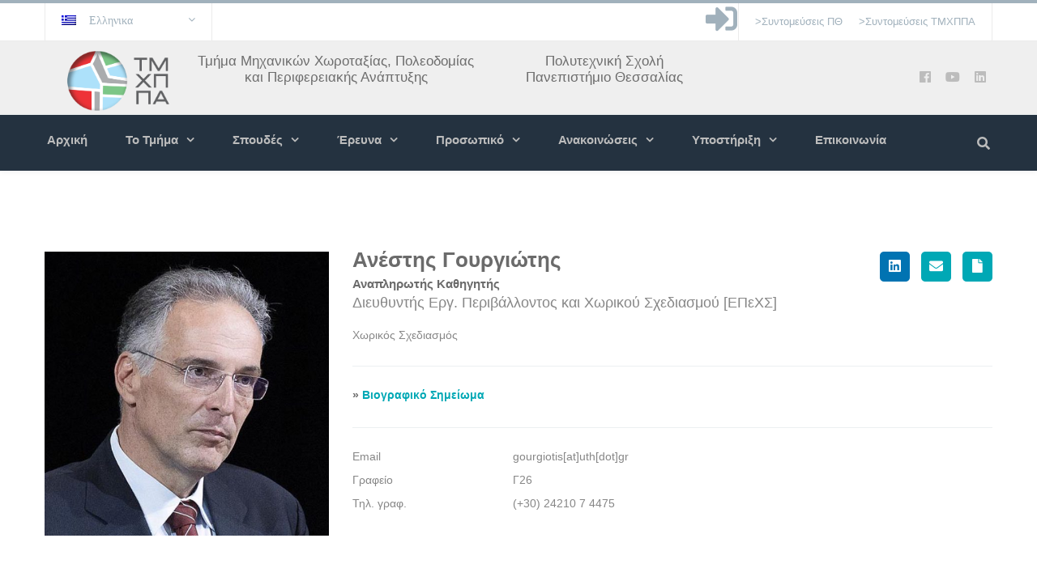

--- FILE ---
content_type: text/html; charset=UTF-8
request_url: http://www.prd.uth.gr/staff/%CE%B3%CE%BF%CF%85%CF%81%CE%B3%CE%B9%CF%89%CF%84%CE%B7%CF%82-%CE%B1%CE%BD%CE%B5%CF%83%CF%84%CE%B7%CF%82/
body_size: 220956
content:
<!DOCTYPE html>

<html lang="el-GR">
<head>
<meta charset="UTF-8" />
<meta name="viewport" content="width=device-width,initial-scale=1.0" />
<title>
Ανέστης Γουργιώτης | ΤμΜΧΠΠΑ-ΠΘ</title>
<link rel="shortcut icon" href="http://www.prd.uth.gr/wordpress/wp-content/uploads/2018/09/LOGO_GR_EN_TMXPPA_fav-1.png"/>
<script>
mixajaxurl = "http://www.prd.uth.gr/wordpress/wp-admin/admin-ajax.php";
</script>
<!-- html5.js for IE less than 9 -->
<!--[if lt IE 9]>-->
<script src="http://www.prd.uth.gr/wordpress/wp-content/themes/thefox/js/html5.js"></script>
<!--<![endif]-->
<!-- css3-mediaqueries.js for IE less than 9 -->
<!--[if lt IE 9]>-->
<script src="http://www.prd.uth.gr/wordpress/wp-content/themes/thefox/js/css3-mediaqueries.js"></script>
<!--<![endif]-->
<meta name='robots' content='max-image-preview:large' />
<link rel="alternate" hreflang="el-gr" href="http://www.prd.uth.gr/staff/%ce%b3%ce%bf%cf%85%cf%81%ce%b3%ce%b9%cf%89%cf%84%ce%b7%cf%82-%ce%b1%ce%bd%ce%b5%cf%83%cf%84%ce%b7%cf%82/" />
<link rel="alternate" hreflang="en-us" href="http://www.prd.uth.gr/en/staff/gourgiotis_a/" />
<link rel='dns-prefetch' href='//code.jquery.com' />
<link rel='dns-prefetch' href='//fonts.googleapis.com' />
<link rel="alternate" type="application/rss+xml" title="ΤμΜΧΠΠΑ-ΠΘ &raquo; Feed" href="http://www.prd.uth.gr/feed/" />
<link rel="alternate" type="application/rss+xml" title="ΤμΜΧΠΠΑ-ΠΘ &raquo; Comments Feed" href="http://www.prd.uth.gr/comments/feed/" />
<link rel="alternate" type="text/calendar" title="ΤμΜΧΠΠΑ-ΠΘ &raquo; iCal Feed" href="http://www.prd.uth.gr/cal/?ical=1" />
<script type="text/javascript">
window._wpemojiSettings = {"baseUrl":"https:\/\/s.w.org\/images\/core\/emoji\/14.0.0\/72x72\/","ext":".png","svgUrl":"https:\/\/s.w.org\/images\/core\/emoji\/14.0.0\/svg\/","svgExt":".svg","source":{"concatemoji":"http:\/\/www.prd.uth.gr\/wordpress\/wp-includes\/js\/wp-emoji-release.min.js"}};
/*! This file is auto-generated */
!function(e,a,t){var n,r,o,i=a.createElement("canvas"),p=i.getContext&&i.getContext("2d");function s(e,t){var a=String.fromCharCode,e=(p.clearRect(0,0,i.width,i.height),p.fillText(a.apply(this,e),0,0),i.toDataURL());return p.clearRect(0,0,i.width,i.height),p.fillText(a.apply(this,t),0,0),e===i.toDataURL()}function c(e){var t=a.createElement("script");t.src=e,t.defer=t.type="text/javascript",a.getElementsByTagName("head")[0].appendChild(t)}for(o=Array("flag","emoji"),t.supports={everything:!0,everythingExceptFlag:!0},r=0;r<o.length;r++)t.supports[o[r]]=function(e){if(p&&p.fillText)switch(p.textBaseline="top",p.font="600 32px Arial",e){case"flag":return s([127987,65039,8205,9895,65039],[127987,65039,8203,9895,65039])?!1:!s([55356,56826,55356,56819],[55356,56826,8203,55356,56819])&&!s([55356,57332,56128,56423,56128,56418,56128,56421,56128,56430,56128,56423,56128,56447],[55356,57332,8203,56128,56423,8203,56128,56418,8203,56128,56421,8203,56128,56430,8203,56128,56423,8203,56128,56447]);case"emoji":return!s([129777,127995,8205,129778,127999],[129777,127995,8203,129778,127999])}return!1}(o[r]),t.supports.everything=t.supports.everything&&t.supports[o[r]],"flag"!==o[r]&&(t.supports.everythingExceptFlag=t.supports.everythingExceptFlag&&t.supports[o[r]]);t.supports.everythingExceptFlag=t.supports.everythingExceptFlag&&!t.supports.flag,t.DOMReady=!1,t.readyCallback=function(){t.DOMReady=!0},t.supports.everything||(n=function(){t.readyCallback()},a.addEventListener?(a.addEventListener("DOMContentLoaded",n,!1),e.addEventListener("load",n,!1)):(e.attachEvent("onload",n),a.attachEvent("onreadystatechange",function(){"complete"===a.readyState&&t.readyCallback()})),(e=t.source||{}).concatemoji?c(e.concatemoji):e.wpemoji&&e.twemoji&&(c(e.twemoji),c(e.wpemoji)))}(window,document,window._wpemojiSettings);
</script>
<style type="text/css">
img.wp-smiley,
img.emoji {
	display: inline !important;
	border: none !important;
	box-shadow: none !important;
	height: 1em !important;
	width: 1em !important;
	margin: 0 0.07em !important;
	vertical-align: -0.1em !important;
	background: none !important;
	padding: 0 !important;
}
</style>
	<link rel='stylesheet' id='wp-block-library-css' href='http://www.prd.uth.gr/wordpress/wp-includes/css/dist/block-library/style.min.css' type='text/css' media='all' />
<link rel='stylesheet' id='a-z-listing-block-css' href='http://www.prd.uth.gr/wordpress/wp-content/plugins/a-z-listing/css/a-z-listing-default.css' type='text/css' media='all' />
<style id='document-gallery-document-gallery-block-style-inline-css' type='text/css'>
.document-gallery .document-icon{text-align:center}.document-gallery .document-icon img{border:none;margin:0 auto;max-width:100%;width:89px}.document-gallery .document-icon a{font-size:10px;line-height:12px}.document-gallery .document-icon{margin:5px 0 0}.document-gallery .document-icon .title{display:block;text-align:center}.dg-paginate-wrapper .paginate{text-align:center}.document-gallery .document-icon{box-sizing:border-box;display:inline-block;overflow:hidden;vertical-align:top;width:var(--dg-icon-width)}.document-gallery .document-icon-row{padding:0;text-align:left;width:100%}.document-gallery .descriptions.document-icon-row .document-icon{float:left;max-width:115px;padding:0 3px 0 0;width:auto}.document-gallery .descriptions.document-icon-row{margin-bottom:1em;text-align:inherit;vertical-align:middle}.document-gallery .descriptions.document-icon-row img{max-width:100%;width:65px}.document-gallery .descriptions.document-icon-row:after,.document-gallery .descriptions.document-icon-row:before{content:"";display:table}.document-gallery .descriptions.document-icon-row:after{clear:both}.document-gallery .descriptions.document-icon-row{zoom:1}

</style>
<style id='pdfemb-pdf-embedder-viewer-style-inline-css' type='text/css'>
.wp-block-pdfemb-pdf-embedder-viewer{max-width:none}

</style>
<link rel='stylesheet' id='classic-theme-styles-css' href='http://www.prd.uth.gr/wordpress/wp-includes/css/classic-themes.min.css' type='text/css' media='all' />
<style id='global-styles-inline-css' type='text/css'>
body{--wp--preset--color--black: #000000;--wp--preset--color--cyan-bluish-gray: #abb8c3;--wp--preset--color--white: #ffffff;--wp--preset--color--pale-pink: #f78da7;--wp--preset--color--vivid-red: #cf2e2e;--wp--preset--color--luminous-vivid-orange: #ff6900;--wp--preset--color--luminous-vivid-amber: #fcb900;--wp--preset--color--light-green-cyan: #7bdcb5;--wp--preset--color--vivid-green-cyan: #00d084;--wp--preset--color--pale-cyan-blue: #8ed1fc;--wp--preset--color--vivid-cyan-blue: #0693e3;--wp--preset--color--vivid-purple: #9b51e0;--wp--preset--gradient--vivid-cyan-blue-to-vivid-purple: linear-gradient(135deg,rgba(6,147,227,1) 0%,rgb(155,81,224) 100%);--wp--preset--gradient--light-green-cyan-to-vivid-green-cyan: linear-gradient(135deg,rgb(122,220,180) 0%,rgb(0,208,130) 100%);--wp--preset--gradient--luminous-vivid-amber-to-luminous-vivid-orange: linear-gradient(135deg,rgba(252,185,0,1) 0%,rgba(255,105,0,1) 100%);--wp--preset--gradient--luminous-vivid-orange-to-vivid-red: linear-gradient(135deg,rgba(255,105,0,1) 0%,rgb(207,46,46) 100%);--wp--preset--gradient--very-light-gray-to-cyan-bluish-gray: linear-gradient(135deg,rgb(238,238,238) 0%,rgb(169,184,195) 100%);--wp--preset--gradient--cool-to-warm-spectrum: linear-gradient(135deg,rgb(74,234,220) 0%,rgb(151,120,209) 20%,rgb(207,42,186) 40%,rgb(238,44,130) 60%,rgb(251,105,98) 80%,rgb(254,248,76) 100%);--wp--preset--gradient--blush-light-purple: linear-gradient(135deg,rgb(255,206,236) 0%,rgb(152,150,240) 100%);--wp--preset--gradient--blush-bordeaux: linear-gradient(135deg,rgb(254,205,165) 0%,rgb(254,45,45) 50%,rgb(107,0,62) 100%);--wp--preset--gradient--luminous-dusk: linear-gradient(135deg,rgb(255,203,112) 0%,rgb(199,81,192) 50%,rgb(65,88,208) 100%);--wp--preset--gradient--pale-ocean: linear-gradient(135deg,rgb(255,245,203) 0%,rgb(182,227,212) 50%,rgb(51,167,181) 100%);--wp--preset--gradient--electric-grass: linear-gradient(135deg,rgb(202,248,128) 0%,rgb(113,206,126) 100%);--wp--preset--gradient--midnight: linear-gradient(135deg,rgb(2,3,129) 0%,rgb(40,116,252) 100%);--wp--preset--duotone--dark-grayscale: url('#wp-duotone-dark-grayscale');--wp--preset--duotone--grayscale: url('#wp-duotone-grayscale');--wp--preset--duotone--purple-yellow: url('#wp-duotone-purple-yellow');--wp--preset--duotone--blue-red: url('#wp-duotone-blue-red');--wp--preset--duotone--midnight: url('#wp-duotone-midnight');--wp--preset--duotone--magenta-yellow: url('#wp-duotone-magenta-yellow');--wp--preset--duotone--purple-green: url('#wp-duotone-purple-green');--wp--preset--duotone--blue-orange: url('#wp-duotone-blue-orange');--wp--preset--font-size--small: 13px;--wp--preset--font-size--medium: 20px;--wp--preset--font-size--large: 36px;--wp--preset--font-size--x-large: 42px;--wp--preset--spacing--20: 0.44rem;--wp--preset--spacing--30: 0.67rem;--wp--preset--spacing--40: 1rem;--wp--preset--spacing--50: 1.5rem;--wp--preset--spacing--60: 2.25rem;--wp--preset--spacing--70: 3.38rem;--wp--preset--spacing--80: 5.06rem;}:where(.is-layout-flex){gap: 0.5em;}body .is-layout-flow > .alignleft{float: left;margin-inline-start: 0;margin-inline-end: 2em;}body .is-layout-flow > .alignright{float: right;margin-inline-start: 2em;margin-inline-end: 0;}body .is-layout-flow > .aligncenter{margin-left: auto !important;margin-right: auto !important;}body .is-layout-constrained > .alignleft{float: left;margin-inline-start: 0;margin-inline-end: 2em;}body .is-layout-constrained > .alignright{float: right;margin-inline-start: 2em;margin-inline-end: 0;}body .is-layout-constrained > .aligncenter{margin-left: auto !important;margin-right: auto !important;}body .is-layout-constrained > :where(:not(.alignleft):not(.alignright):not(.alignfull)){max-width: var(--wp--style--global--content-size);margin-left: auto !important;margin-right: auto !important;}body .is-layout-constrained > .alignwide{max-width: var(--wp--style--global--wide-size);}body .is-layout-flex{display: flex;}body .is-layout-flex{flex-wrap: wrap;align-items: center;}body .is-layout-flex > *{margin: 0;}:where(.wp-block-columns.is-layout-flex){gap: 2em;}.has-black-color{color: var(--wp--preset--color--black) !important;}.has-cyan-bluish-gray-color{color: var(--wp--preset--color--cyan-bluish-gray) !important;}.has-white-color{color: var(--wp--preset--color--white) !important;}.has-pale-pink-color{color: var(--wp--preset--color--pale-pink) !important;}.has-vivid-red-color{color: var(--wp--preset--color--vivid-red) !important;}.has-luminous-vivid-orange-color{color: var(--wp--preset--color--luminous-vivid-orange) !important;}.has-luminous-vivid-amber-color{color: var(--wp--preset--color--luminous-vivid-amber) !important;}.has-light-green-cyan-color{color: var(--wp--preset--color--light-green-cyan) !important;}.has-vivid-green-cyan-color{color: var(--wp--preset--color--vivid-green-cyan) !important;}.has-pale-cyan-blue-color{color: var(--wp--preset--color--pale-cyan-blue) !important;}.has-vivid-cyan-blue-color{color: var(--wp--preset--color--vivid-cyan-blue) !important;}.has-vivid-purple-color{color: var(--wp--preset--color--vivid-purple) !important;}.has-black-background-color{background-color: var(--wp--preset--color--black) !important;}.has-cyan-bluish-gray-background-color{background-color: var(--wp--preset--color--cyan-bluish-gray) !important;}.has-white-background-color{background-color: var(--wp--preset--color--white) !important;}.has-pale-pink-background-color{background-color: var(--wp--preset--color--pale-pink) !important;}.has-vivid-red-background-color{background-color: var(--wp--preset--color--vivid-red) !important;}.has-luminous-vivid-orange-background-color{background-color: var(--wp--preset--color--luminous-vivid-orange) !important;}.has-luminous-vivid-amber-background-color{background-color: var(--wp--preset--color--luminous-vivid-amber) !important;}.has-light-green-cyan-background-color{background-color: var(--wp--preset--color--light-green-cyan) !important;}.has-vivid-green-cyan-background-color{background-color: var(--wp--preset--color--vivid-green-cyan) !important;}.has-pale-cyan-blue-background-color{background-color: var(--wp--preset--color--pale-cyan-blue) !important;}.has-vivid-cyan-blue-background-color{background-color: var(--wp--preset--color--vivid-cyan-blue) !important;}.has-vivid-purple-background-color{background-color: var(--wp--preset--color--vivid-purple) !important;}.has-black-border-color{border-color: var(--wp--preset--color--black) !important;}.has-cyan-bluish-gray-border-color{border-color: var(--wp--preset--color--cyan-bluish-gray) !important;}.has-white-border-color{border-color: var(--wp--preset--color--white) !important;}.has-pale-pink-border-color{border-color: var(--wp--preset--color--pale-pink) !important;}.has-vivid-red-border-color{border-color: var(--wp--preset--color--vivid-red) !important;}.has-luminous-vivid-orange-border-color{border-color: var(--wp--preset--color--luminous-vivid-orange) !important;}.has-luminous-vivid-amber-border-color{border-color: var(--wp--preset--color--luminous-vivid-amber) !important;}.has-light-green-cyan-border-color{border-color: var(--wp--preset--color--light-green-cyan) !important;}.has-vivid-green-cyan-border-color{border-color: var(--wp--preset--color--vivid-green-cyan) !important;}.has-pale-cyan-blue-border-color{border-color: var(--wp--preset--color--pale-cyan-blue) !important;}.has-vivid-cyan-blue-border-color{border-color: var(--wp--preset--color--vivid-cyan-blue) !important;}.has-vivid-purple-border-color{border-color: var(--wp--preset--color--vivid-purple) !important;}.has-vivid-cyan-blue-to-vivid-purple-gradient-background{background: var(--wp--preset--gradient--vivid-cyan-blue-to-vivid-purple) !important;}.has-light-green-cyan-to-vivid-green-cyan-gradient-background{background: var(--wp--preset--gradient--light-green-cyan-to-vivid-green-cyan) !important;}.has-luminous-vivid-amber-to-luminous-vivid-orange-gradient-background{background: var(--wp--preset--gradient--luminous-vivid-amber-to-luminous-vivid-orange) !important;}.has-luminous-vivid-orange-to-vivid-red-gradient-background{background: var(--wp--preset--gradient--luminous-vivid-orange-to-vivid-red) !important;}.has-very-light-gray-to-cyan-bluish-gray-gradient-background{background: var(--wp--preset--gradient--very-light-gray-to-cyan-bluish-gray) !important;}.has-cool-to-warm-spectrum-gradient-background{background: var(--wp--preset--gradient--cool-to-warm-spectrum) !important;}.has-blush-light-purple-gradient-background{background: var(--wp--preset--gradient--blush-light-purple) !important;}.has-blush-bordeaux-gradient-background{background: var(--wp--preset--gradient--blush-bordeaux) !important;}.has-luminous-dusk-gradient-background{background: var(--wp--preset--gradient--luminous-dusk) !important;}.has-pale-ocean-gradient-background{background: var(--wp--preset--gradient--pale-ocean) !important;}.has-electric-grass-gradient-background{background: var(--wp--preset--gradient--electric-grass) !important;}.has-midnight-gradient-background{background: var(--wp--preset--gradient--midnight) !important;}.has-small-font-size{font-size: var(--wp--preset--font-size--small) !important;}.has-medium-font-size{font-size: var(--wp--preset--font-size--medium) !important;}.has-large-font-size{font-size: var(--wp--preset--font-size--large) !important;}.has-x-large-font-size{font-size: var(--wp--preset--font-size--x-large) !important;}
.wp-block-navigation a:where(:not(.wp-element-button)){color: inherit;}
:where(.wp-block-columns.is-layout-flex){gap: 2em;}
.wp-block-pullquote{font-size: 1.5em;line-height: 1.6;}
</style>
<link rel='stylesheet' id='contact-form-7-css' href='http://www.prd.uth.gr/wordpress/wp-content/plugins/contact-form-7/includes/css/styles.css' type='text/css' media='all' />
<link rel='stylesheet' id='dedo-css-css' href='http://www.prd.uth.gr/wordpress/wp-content/plugins/delightful-downloads/assets/css/delightful-downloads.min.css' type='text/css' media='all' />
<link rel='stylesheet' id='document-gallery-css' href='http://www.prd.uth.gr/wordpress/wp-content/plugins/document-gallery/src/assets/css/style.min.css' type='text/css' media='all' />
<link rel='stylesheet' id='expanding-archives-css' href='http://www.prd.uth.gr/wordpress/wp-content/plugins/expanding-archives/assets/build/css/expanding-archives.css' type='text/css' media='all' />
<link rel='stylesheet' id='rs-plugin-settings-css' href='http://www.prd.uth.gr/wordpress/wp-content/plugins/revslider/public/assets/css/settings.css' type='text/css' media='all' />
<style id='rs-plugin-settings-inline-css' type='text/css'>
#rs-demo-id {}
</style>
<link rel='stylesheet' id='ShareoneDrive.Default_Skin.Player.CSS-css' href='http://www.prd.uth.gr/wordpress/wp-content/plugins/share-one-drive/skins/Default_Skin/css/style.css' type='text/css' media='all' />
<link rel='stylesheet' id='ilightbox-css' href='http://www.prd.uth.gr/wordpress/wp-content/plugins/share-one-drive/vendors/iLightBox/css/ilightbox.css' type='text/css' media='all' />
<link rel='stylesheet' id='ilightbox-skin-shareonedrive-css' href='http://www.prd.uth.gr/wordpress/wp-content/plugins/share-one-drive/vendors/iLightBox/metro-black-skin/skin.css' type='text/css' media='all' />
<link rel='stylesheet' id='Eva-Icons-css' href='http://www.prd.uth.gr/wordpress/wp-content/plugins/share-one-drive/vendors/eva-icons/eva-icons.min.css' type='text/css' media='all' />
<link rel='stylesheet' id='WPCloudPlugins.Modals-css' href='http://www.prd.uth.gr/wordpress/wp-content/plugins/share-one-drive/css/modal.min.css' type='text/css' media='all' />
<link rel='stylesheet' id='ShareoneDrive-css' href='http://www.prd.uth.gr/wordpress/wp-content/plugins/share-one-drive/css/main.min.css' type='text/css' media='all' />
<style id='ShareoneDrive-inline-css' type='text/css'>
#ShareoneDrive .wpcp-no-results .ajax-filelist { background-image:url(http://www.prd.uth.gr/wordpress/wp-content/plugins/share-one-drive/css/images/loader_no_results.svg);}iframe[src*='shareonedrive'] {background-image:url(http://www.prd.uth.gr/wordpress/wp-content/uploads/2018/09/cropped-LOGO_GR_EN_TMXPPA_l.png);background-repeat:no-repeat;background-position:center center;background-size:auto 128px;}:root {--wpcp--present--color--always--white:#fff;--wpcp--present--color--always--black:#222;--wpcp--present--border--radius:10px;--wpcp--present--gap:10px;--wpcp--present--color--color-scheme:light;--wpcp--present--color--accent:#439aba;--wpcp--present--color--background:#f9f9f9;--wpcp--present--color--background--50:rgb(249, 249, 249, 0.5);--wpcp--present--color--background--90:rgb(249, 249, 249, 0.9);--wpcp--present--color--black:#222;--wpcp--present--color--dark1:#666;--wpcp--present--color--dark2:#999;--wpcp--present--color--white:#fff;--wpcp--present--color--light1:#fcfcfc;--wpcp--present--color--light2:#e8e8e8;}@media only screen and (max-width:480px) {:root {--wpcp--present--gap:calc(10px * .4);}}@media only screen and (min-width:480px) and (max-width :768px) {:root {--wpcp--present--gap:calc(10px * .6);}}:root .wpcp-theme-light {--wpcp--present--color--color-scheme:light;--wpcp--present--color--accent:#439aba;--wpcp--present--color--background:#f9f9f9;--wpcp--present--color--background--50:rgb(249, 249, 249, 0.5);--wpcp--present--color--background--90:rgb(249, 249, 249, 0.9);--wpcp--present--color--black:#222;--wpcp--present--color--dark1:#666;--wpcp--present--color--dark2:#999;--wpcp--present--color--white:#fff;--wpcp--present--color--light1:#fcfcfc;--wpcp--present--color--light2:#e8e8e8;}:root .wpcp-theme-dark {--wpcp--present--color--color-scheme:dark;--wpcp--present--color--accent:#439aba;--wpcp--present--color--background:#333333;--wpcp--present--color--background--50:rgb(51, 51, 51, 0.5);--wpcp--present--color--background--90:rgb(51, 51, 51, 0.9);--wpcp--present--color--black:#fff;--wpcp--present--color--dark1:#fcfcfc;--wpcp--present--color--dark2:#e8e8e8;--wpcp--present--color--white:#222;--wpcp--present--color--light1:#666;--wpcp--present--color--light2:#999;}
</style>
<link rel='stylesheet' id='sticky-posts-css' href='http://www.prd.uth.gr/wordpress/wp-content/plugins/sticky-posts/sticky.css' type='text/css' media='all' />
<link rel='stylesheet' id='wpml-legacy-dropdown-0-css' href='http://www.prd.uth.gr/wordpress/wp-content/plugins/sitepress-multilingual-cms/templates/language-switchers/legacy-dropdown/style.css' type='text/css' media='all' />
<link rel='stylesheet' id='wpml-cms-nav-css-css' href='http://www.prd.uth.gr/wordpress/wp-content/plugins/wpml-cms-nav/res/css/navigation.css' type='text/css' media='all' />
<link rel='stylesheet' id='cms-navigation-style-base-css' href='http://www.prd.uth.gr/wordpress/wp-content/plugins/wpml-cms-nav/res/css/cms-navigation-base.css' type='text/css' media='screen' />
<link rel='stylesheet' id='cms-navigation-style-css' href='http://www.prd.uth.gr/wordpress/wp-content/plugins/wpml-cms-nav/res/css/cms-navigation.css' type='text/css' media='screen' />
<link rel='stylesheet' id='style-css' href='http://www.prd.uth.gr/wordpress/wp-content/themes/thefox/style.css' type='text/css' media='all' />
<link rel='stylesheet' id='style_end-css' href='http://www.prd.uth.gr/wordpress/wp-content/themes/thefox/style_end.css' type='text/css' media='all' />
<link rel='stylesheet' id='media-queries-css' href='http://www.prd.uth.gr/wordpress/wp-content/themes/thefox/media-queries_wide.css' type='text/css' media='all' />
<link rel='stylesheet' id='child-style-css' href='http://www.prd.uth.gr/wordpress/wp-content/themes/thefox_child_theme/style.css' type='text/css' media='all' />
<link rel='stylesheet' id='googlefonts-css' href='http://fonts.googleapis.com/css?family=Lato%3A100%2C300%2C400%2C600%2C700%2C900%7COpen+Sans%3A700%2C300%2C600%2C400%7CRaleway%3A900%7CPlayfair+Display%7C&#038;ver=6.1.9' type='text/css' media='all' />
<link rel='stylesheet' id='rgs-css' href='http://www.prd.uth.gr/wordpress/wp-content/themes/thefox/css/rgs.css' type='text/css' media='all' />
<link rel='stylesheet' id='css3_animations-css' href='http://www.prd.uth.gr/wordpress/wp-content/themes/thefox/css/animations.css' type='text/css' media='all' />
<link rel='stylesheet' id='flexslidercss-css' href='http://www.prd.uth.gr/wordpress/wp-content/themes/thefox/includes/Flexslider/flexslider.css' type='text/css' media='all' />
<link rel='stylesheet' id='font-awesome-thefox-css' href='http://www.prd.uth.gr/wordpress/wp-content/themes/thefox/css/font-awesome.css' type='text/css' media='all' />
<link rel='stylesheet' id='moon-css' href='http://www.prd.uth.gr/wordpress/wp-content/themes/thefox/css/moon.css' type='text/css' media='all' />
<link rel='stylesheet' id='elegant-css' href='http://www.prd.uth.gr/wordpress/wp-content/themes/thefox/css/elegant.css' type='text/css' media='all' />
<link rel='stylesheet' id='prettyphotocss-css' href='http://www.prd.uth.gr/wordpress/wp-content/themes/thefox/includes/prettyPhoto/css/prettyPhoto.css' type='text/css' media='all' />
<link rel='stylesheet' id='js_frontend-css' href='http://www.prd.uth.gr/wordpress/wp-content/themes/thefox/css/thefox_js_composer.css' type='text/css' media='all' />
<link rel='stylesheet' id='zilla-likes-css' href='http://www.prd.uth.gr/wordpress/wp-content/themes/thefox/includes/zilla-likes/styles/zilla-likes.css' type='text/css' media='all' />
<link rel='stylesheet' id='dashicons-css' href='http://www.prd.uth.gr/wordpress/wp-includes/css/dashicons.min.css' type='text/css' media='all' />
<link rel='stylesheet' id='a-z-listing-css' href='http://www.prd.uth.gr/wordpress/wp-content/plugins/a-z-listing/css/a-z-listing-default.css' type='text/css' media='all' />
		<script type="text/javascript">
			ajaxurl = typeof(ajaxurl) !== 'string' ? 'http://www.prd.uth.gr/wordpress/wp-admin/admin-ajax.php' : ajaxurl;
		</script>
		<script type='text/javascript' src='https://code.jquery.com/jquery-1.12.4.min.js' id='jquery-js'></script>
<script type='text/javascript' src='http://www.prd.uth.gr/wordpress/wp-content/plugins/revslider/public/assets/js/jquery.themepunch.tools.min.js' id='tp-tools-js'></script>
<script type='text/javascript' src='http://www.prd.uth.gr/wordpress/wp-content/plugins/revslider/public/assets/js/jquery.themepunch.revolution.min.js' id='revmin-js'></script>
<script type='text/javascript' id='Default_Skin.Library-js-extra'>
/* <![CDATA[ */
var wpcp_mejsL10n = {"language":"el","strings":{"wpcp_mejs.plural-form":2,"wpcp_mejs.install-flash":"You are using a browser that does not have Flash player enabled or installed. Please turn on your Flash player plugin or download the latest version from https:\/\/get.adobe.com\/flashplayer\/","wpcp_mejs.fullscreen-off":"Turn off Fullscreen","wpcp_mejs.fullscreen-on":"Go Fullscreen","wpcp_mejs.download-video":"Download Video","wpcp_mejs.download-file":"Download","wpcp_mejs.zipdownload":"Download playlist","wpcp_mejs.share":"Share","wpcp_mejs.deeplink":"Direct link","wpcp_mejs.purchase":"Purchase","wpcp_mejs.search":"Search...","wpcp_mejs.fullscreen":"Fullscreen","wpcp_mejs.time-jump-forward":["Jump forward 30 second","Jump forward %1 seconds"],"wpcp_mejs.loop":"Toggle Loop","wpcp_mejs.play":"Play","wpcp_mejs.pause":"Pause","wpcp_mejs.close":"Close","wpcp_mejs.playlist":"Close","wpcp_mejs.playlist-prev":"Previous","wpcp_mejs.playlist-next":"Next","wpcp_mejs.playlist-loop":"Loop","wpcp_mejs.playlist-shuffle":"Shuffle","wpcp_mejs.time-slider":"Time Slider","wpcp_mejs.time-help-text":"Use Left\/Right Arrow keys to advance one second, Up\/Down arrows to advance ten seconds.","wpcp_mejs.time-skip-back":["Skip back 10 second","Skip back %1 seconds"],"wpcp_mejs.captions-subtitles":"Captions\/Subtitles","wpcp_mejs.captions-chapters":"Chapters","wpcp_mejs.none":"None","wpcp_mejs.mute-toggle":"Mute Toggle","wpcp_mejs.volume-help-text":"Use Up\/Down Arrow keys to increase or decrease volume.","wpcp_mejs.unmute":"Unmute","wpcp_mejs.mute":"Mute","wpcp_mejs.volume-slider":"Volume Slider","wpcp_mejs.video-player":"Video Player","wpcp_mejs.audio-player":"Audio Player","wpcp_mejs.ad-skip":"Skip ad","wpcp_mejs.ad-skip-info":["Skip in 1 second","Skip in %1 seconds"],"wpcp_mejs.source-chooser":"Source Chooser","wpcp_mejs.stop":"Stop","wpcp_mejs.speed-rate":"Speed Rate","wpcp_mejs.live-broadcast":"Live Broadcast","wpcp_mejs.afrikaans":"Afrikaans","wpcp_mejs.albanian":"Albanian","wpcp_mejs.arabic":"Arabic","wpcp_mejs.belarusian":"Belarusian","wpcp_mejs.bulgarian":"Bulgarian","wpcp_mejs.catalan":"Catalan","wpcp_mejs.chinese":"Chinese","wpcp_mejs.chinese-simplified":"Chinese (Simplified)","wpcp_mejs.chinese-traditional":"Chinese (Traditional)","wpcp_mejs.croatian":"Croatian","wpcp_mejs.czech":"Czech","wpcp_mejs.danish":"Danish","wpcp_mejs.dutch":"Dutch","wpcp_mejs.english":"English","wpcp_mejs.estonian":"Estonian","wpcp_mejs.filipino":"Filipino","wpcp_mejs.finnish":"Finnish","wpcp_mejs.french":"French","wpcp_mejs.galician":"Galician","wpcp_mejs.german":"German","wpcp_mejs.greek":"Greek","wpcp_mejs.haitian-creole":"Haitian Creole","wpcp_mejs.hebrew":"Hebrew","wpcp_mejs.hindi":"Hindi","wpcp_mejs.hungarian":"Hungarian","wpcp_mejs.icelandic":"Icelandic","wpcp_mejs.indonesian":"Indonesian","wpcp_mejs.irish":"Irish","wpcp_mejs.italian":"Italian","wpcp_mejs.japanese":"Japanese","wpcp_mejs.korean":"Korean","wpcp_mejs.latvian":"Latvian","wpcp_mejs.lithuanian":"Lithuanian","wpcp_mejs.macedonian":"Macedonian","wpcp_mejs.malay":"Malay","wpcp_mejs.maltese":"Maltese","wpcp_mejs.norwegian":"Norwegian","wpcp_mejs.persian":"Persian","wpcp_mejs.polish":"Polish","wpcp_mejs.portuguese":"Portuguese","wpcp_mejs.romanian":"Romanian","wpcp_mejs.russian":"Russian","wpcp_mejs.serbian":"Serbian","wpcp_mejs.slovak":"Slovak","wpcp_mejs.slovenian":"Slovenian","wpcp_mejs.spanish":"Spanish","wpcp_mejs.swahili":"Swahili","wpcp_mejs.swedish":"Swedish","wpcp_mejs.tagalog":"Tagalog","wpcp_mejs.thai":"Thai","wpcp_mejs.turkish":"Turkish","wpcp_mejs.ukrainian":"Ukrainian","wpcp_mejs.vietnamese":"Vietnamese","wpcp_mejs.welsh":"Welsh","wpcp_mejs.yiddish":"Yiddish"}};
/* ]]> */
</script>
<script type='text/javascript' src='http://www.prd.uth.gr/wordpress/wp-content/plugins/share-one-drive/skins/Default_Skin/js/mediaelement-and-player.min.js' id='Default_Skin.Library-js'></script>
<script type='text/javascript' src='http://www.prd.uth.gr/wordpress/wp-content/plugins/sticky-menu-or-anything-on-scroll/assets/js/jq-sticky-anything.min.js' id='stickyAnythingLib-js'></script>
<script type='text/javascript' src='http://www.prd.uth.gr/wordpress/wp-content/plugins/sitepress-multilingual-cms/templates/language-switchers/legacy-dropdown/script.js' id='wpml-legacy-dropdown-0-js'></script>
<script type='text/javascript' src='https://code.jquery.com/jquery-migrate-1.2.1.min.js' id='jquery-migrate-js'></script>
<link rel="https://api.w.org/" href="http://www.prd.uth.gr/wp-json/" /><link rel="EditURI" type="application/rsd+xml" title="RSD" href="http://www.prd.uth.gr/wordpress/xmlrpc.php?rsd" />
<link rel="wlwmanifest" type="application/wlwmanifest+xml" href="http://www.prd.uth.gr/wordpress/wp-includes/wlwmanifest.xml" />
<meta name="generator" content="WordPress 6.1.9" />
<link rel="canonical" href="http://www.prd.uth.gr/staff/%ce%b3%ce%bf%cf%85%cf%81%ce%b3%ce%b9%cf%89%cf%84%ce%b7%cf%82-%ce%b1%ce%bd%ce%b5%cf%83%cf%84%ce%b7%cf%82/" />
<link rel='shortlink' href='http://www.prd.uth.gr/?p=404' />
<link rel="alternate" type="application/json+oembed" href="http://www.prd.uth.gr/wp-json/oembed/1.0/embed?url=http%3A%2F%2Fwww.prd.uth.gr%2Fstaff%2F%25ce%25b3%25ce%25bf%25cf%2585%25cf%2581%25ce%25b3%25ce%25b9%25cf%2589%25cf%2584%25ce%25b7%25cf%2582-%25ce%25b1%25ce%25bd%25ce%25b5%25cf%2583%25cf%2584%25ce%25b7%25cf%2582%2F" />
<link rel="alternate" type="text/xml+oembed" href="http://www.prd.uth.gr/wp-json/oembed/1.0/embed?url=http%3A%2F%2Fwww.prd.uth.gr%2Fstaff%2F%25ce%25b3%25ce%25bf%25cf%2585%25cf%2581%25ce%25b3%25ce%25b9%25cf%2589%25cf%2584%25ce%25b7%25cf%2582-%25ce%25b1%25ce%25bd%25ce%25b5%25cf%2583%25cf%2584%25ce%25b7%25cf%2582%2F&#038;format=xml" />
<meta name="generator" content="WPML ver:3.8.4 stt:1,4,13;" />
<meta name="tec-api-version" content="v1"><meta name="tec-api-origin" content="http://www.prd.uth.gr"><link rel="alternate" href="http://www.prd.uth.gr/wp-json/tribe/events/v1/" /><!-- Custom Styling -->
<style type="text/css">
#logo_img img{max-width:600px;}.cl_before_logo{margin-right:330px;}.cl_after_logo{margin-left:330px;}.nav_type_9_c #logo_img, .nav_type_9_c .logo_text{margin-left:-300px;}.nav_type_9_c #logo_img,.nav_type_9_c .logo_text{min-width:600px;}#mobile-menu{background:#222533}#mobile-menu ul ul,#mobile-menu #rd_wpml #lang_sel ul ul{background:#2e3244;}#mobile-menu ul ul ul{background:#35384d;}#mobile-menu .mobile-ul-open > a{color:#20eadd}#mobile-menu .mobile-ul-open:after{color:#20eadd !important;}#mobile-menu .current_page_item{ background:#191b26;}#mobile-menu .current_page_item > a { border-left:2px solid #20eadd;}#mobile-menu ul li a,#mobile-menu #rd_wpml #lang_sel a{color:#ffffff}#mobile-menu .menu-item-has-children:after{color:#5a5d6b;}#mobile-menu ul li li li a{color:#69708f}#mobile-menu ul ul .menu-item-has-children:after{color:#5d637d;}#mobile_menu_search #search input[type=text]{background:#191b26 !important; color:#69708f;}#mobile_menu_search #search input[type=submit]{color:#69708f;}#top_bar,#rd_wpml #lang_sel ul ul{background:#ffffff;}.topbar_type_1,.topbar_type_1 a,.topbar_type_1 #rd_wpml #lang_sel a{color:#a1b1bc;}.topbar_type_1 strong,.topbar_type_1 .topbar_woocommerce_login.type1 .topbar_sign_in,.topbar_type_1 .topbar_woocommerce_login.type1 .topbar_register,.topbar_type_1 .topbar_woocommerce_login.type1 .topbar_signed_in,.topbar_type_1 #rd_wpml #lang_sel li li a:hover{color:#00efef;}.topbar_type_1 .top_email:before,.topbar_type_1 .top_phone:before,.topbar_type_1 .top_text:before{color:#00efef;}.topbar_type_1 .top_email,.topbar_type_1 .top_phone,.topbar_type_1 #header_socials,.topbar_type_1 .header_current_cart{border-right:1px solid #ebebeb; padding-right:20px; padding-left:20px;}.topbar_type_1 .topbar_woocommerce_login{border-right:1px solid #ebebeb; border-left:1px solid #ebebeb; padding-right:20px; padding-left:20px;}.topbar_type_1 #rd_wpml,.topbar_type_1 .top_bar_menu{border-right:1px solid #ebebeb;}.topbar_type_1 .wrapper > div:first-child {border-left:1px solid #ebebeb;}.topbar_type_1 .topbar_woocommerce_login.type1 .topbar_register{ border:1px solid #ebebeb; border-bottom:2px solid #ebebeb}.topbar_type_1 .topbar_woocommerce_login.type2 .topbar_register{ border:1px solid #a1b1bc; background:#a1b1bc; color:#ffffff;}.topbar_type_1 .topbar_woocommerce_login.type2 .topbar_sign_in,.topbar_type_1 .topbar_woocommerce_login.type2 .topbar_signed_in{ border:1px solid #a1b1bc;}.topbar_type_1 #header_socials a:hover{ color:#00efef;}.topbar_type_2,.topbar_type_2 a,.topbar_type_2 #rd_wpml #lang_sel a{color:#a1b1bc;}.topbar_type_2 strong,.topbar_type_2 .topbar_woocommerce_login.type1 .topbar_sign_in,.topbar_type_2 .topbar_woocommerce_login.type1 .topbar_register,.topbar_type_2 .topbar_woocommerce_login.type1 .topbar_signed_in,.topbar_type_2 #rd_wpml #lang_sel li li a:hover{color:#00efef;}.topbar_type_2 .top_email:before,.topbar_type_2 .top_phone:before,.topbar_type_2 .top_text:before{color:#00efef;}.topbar_type_2 .top_email,.topbar_type_2 .top_phone,.topbar_type_2 #header_socials,.topbar_type_2 .header_current_cart{border-right:1px solid #ebebeb; padding-right:20px; padding-left:20px;}.topbar_type_2 .topbar_woocommerce_login{border-right:1px solid #ebebeb; border-left:1px solid #ebebeb; padding-right:20px; padding-left:20px;}.topbar_type_2 { border-top:5px solid #a1b1bc;}.topbar_type_2 #rd_wpml,.topbar_type_2 .top_bar_menu{border-right:1px solid #ebebeb;}.topbar_type_2 .wrapper > div:first-child {border-left:1px solid #ebebeb;}.topbar_type_2 .topbar_woocommerce_login.type1 .topbar_register{ border:1px solid #ebebeb; border-bottom:2px solid #ebebeb}.topbar_type_2 .topbar_woocommerce_login.type2 .topbar_register{ border:1px solid #a1b1bc; background:#a1b1bc; color:#ffffff;}.topbar_type_2 .topbar_woocommerce_login.type2 .topbar_sign_in,.topbar_type_2 .topbar_woocommerce_login.type2 .topbar_signed_in{ border:1px solid #a1b1bc;}.topbar_type_2 #header_socials a:hover{ color:#00efef;}.topbar_type_3,.topbar_type_3 a,.topbar_type_3 #rd_wpml #lang_sel a{color:#a1b1bc;}.topbar_type_3 strong,.topbar_type_3 .topbar_woocommerce_login.type1 .topbar_sign_in,.topbar_type_3 .topbar_woocommerce_login.type1 .topbar_register,.topbar_type_3 .topbar_woocommerce_login.type1 .topbar_signed_in,.topbar_type_3 #rd_wpml #lang_sel li li a:hover{color:#00efef;}.topbar_type_3 .top_email:before,.topbar_type_3 .top_phone:before,.topbar_type_3 .top_text:before{color:#00efef;}.topbar_type_2 { border-top:5px solid #a1b1bc;}.topbar_type_3 .topbar_woocommerce_login.type1 .topbar_register{ border:1px solid #ebebeb; border-bottom:2px solid #ebebeb}.topbar_type_3 .topbar_woocommerce_login.type2 .topbar_register{ border:1px solid #a1b1bc; background:#a1b1bc; color:#ffffff;}.topbar_type_3 .topbar_woocommerce_login.type2 .topbar_sign_in,.topbar_type_3 .topbar_woocommerce_login.type2 .topbar_signed_in{ border:1px solid #a1b1bc;}.topbar_type_3 #header_socials a:hover{ color:#00efef;}.topbar_type_4,.topbar_type_4 a,.topbar_type_4 #rd_wpml #lang_sel a{color:#a1b1bc;}.topbar_type_4 strong,.topbar_type_4 .topbar_woocommerce_login.type1 .topbar_sign_in,.topbar_type_4 .topbar_woocommerce_login.type1 .topbar_register,.topbar_type_4 .topbar_woocommerce_login.type1 .topbar_signed_in,.topbar_type_4 #rd_wpml #lang_sel li li a:hover{color:#00efef;}.topbar_type_4 .top_email:before,.topbar_type_4 .top_phone:before,.topbar_type_4 .top_text:before{color:#00efef;}.topbar_type_4 { border-top:5px solid #a1b1bc;}.topbar_type_4 .topbar_woocommerce_login.type1 .topbar_register{ border:1px solid #ebebeb; border-bottom:2px solid #ebebeb}.topbar_type_4 .topbar_woocommerce_login.type2 .topbar_register{ border:1px solid #a1b1bc; background:#a1b1bc; color:#ffffff;}.topbar_type_4 .topbar_woocommerce_login.type2 .topbar_sign_in,.topbar_type_4 .topbar_woocommerce_login.type2 .topbar_signed_in{ border:1px solid #a1b1bc;}.topbar_type_4 #header_socials a:hover{ color:#00efef;}.topbar_type_5,.topbar_type_5 a,.topbar_type_5 #rd_wpml #lang_sel a{color:#a1b1bc;}.topbar_type_5 strong,.topbar_type_5 .topbar_woocommerce_login.type1 .topbar_sign_in,.topbar_type_5 .topbar_woocommerce_login.type1 .topbar_register,.topbar_type_5 .topbar_woocommerce_login.type1 .topbar_signed_in,.topbar_type_5 #rd_wpml #lang_sel li li a:hover,.topbar_woocommerce_login.type2 .topbar_sign_in:hover,.top_email a:hover{color:#00efef;}.topbar_type_5 .top_email:before,.topbar_type_5 .top_phone:before,.topbar_type_5 .top_text:before{color:#00efef; }.topbar_type_5 .top_email,.topbar_type_5 .top_phone,.topbar_type_5 #header_socials,.topbar_type_5 .header_current_cart{border-right:1px solid #ebebeb; padding-right:20px; padding-left:20px;}.topbar_type_5 .topbar_woocommerce_login{border-right:1px solid #ebebeb; border-left:1px solid #ebebeb; padding-right:20px; padding-left:20px;}.topbar_type_5 .wrapper > div:first-child {border-left:1px solid #ebebeb;}.topbar_type_5 #rd_wpml,.topbar_type_5 .top_bar_menu{border-right:1px solid #ebebeb;}.topbar_type_5 { border-top:4px solid #a1b1bc; border-bottom:1px solid #ebebeb}.topbar_type_5 .topbar_woocommerce_login.type1 .topbar_register{ border:1px solid #ebebeb; border-bottom:2px solid #ebebeb}.topbar_type_5 .topbar_woocommerce_login.type2 .topbar_register{ border:1px solid #a1b1bc; background:#a1b1bc; color:#ffffff;}.topbar_type_5 .topbar_woocommerce_login.type2 .topbar_sign_in,.topbar_type_5 .topbar_woocommerce_login.type2 .topbar_signed_in{ border:1px solid #a1b1bc;}.topbar_type_5 #header_socials a:hover{ color:#00efef;}.header_current_cart .cart-content-tb.tbi-with-border{border:1px solid #ebebeb;}.header_current_cart .cart-content-tb.tbi-with-bg{background:#ebebeb;}.header_current_cart .cart-content-tb:before{color:#00efef;}.header_current_cart .cart-content-tb:hover{color:#a1b1bc;}.nav_type_1 ul li a,.nav_type_2 ul li a,.nav_type_3 ul li a,.nav_type_4 ul li a,.nav_type_5 ul li a,.nav_type_6 ul li a,.nav_type_7 ul li a,.nav_type_8 ul li a,.nav_type_9 ul li a,.nav_type_9_c ul li a,.nav_type_10 ul li a,.nav_type_11 ul li a,.nav_type_12 ul li a,.nav_type_13 ul li a,.nav_type_14 ul li a,.nav_type_15 ul li a,.nav_type_16 ul li a,.nav_type_17 ul li a,.nav_type_18 ul li a,.nav_type_19 ul li a,.nav_type_19_f ul li a{font-family:'Arial Black', Gadget, sans-serif !important; font-size:15px !important; font-weight:700 !important; }.transparent_header{background:rgba(255,255,255,0)!important;}.transparent_header{border-bottom:1px solid rgba(255,255,255,0.25)!important;}header,.mt_menu{background:#efefef;}header.transparent_header.opaque_header{background:#efefef !important; border-bottom:none!important;}#nav_button:before,#nav_button_alt:before{color:#bcbcbc;}.logo_text a{color:#bcbcbc;}.transparent_header .logo_text a{color:#fff;}.transparent_header.opaque_header .logo_text a{color:#bcbcbc;}.transparent_header nav > ul > li > a, .transparent_header .cart-content, .transparent_header nav > li.current-menu-item li a, .transparent_header #searchtop_img .fa-search, .transparent_header .header_si a, .transparent_header #nav_button:before {
	color:rgba(255,255,255,0.85)!important;
	}.nav_type_1 nav ul,.nav_type_1 .header_current_cart{background:#243240;}.nav_type_1 ul li a,.nav_type_1 a#searchtop_img{color:#bcbcbc;}.nav_type_1 nav ul li a:hover,.nav_type_1 > ul > .current-menu-item > a{color:#00b0c4; background:#ffffff;}.nav_type_1 .cart-content:hover,.nav_type_1 #searchtop_img:hover i{color:#00b0c4;}header.nav_type_2{border-top:1px solid #ecf0f1;}.nav_type_2 nav ul,.nav_type_2 .header_current_cart{background:#243240;}.nav_type_2 ul li a,.nav_type_2 a#searchtop_img{color:#bcbcbc;}.nav_type_2 nav ul li a:hover,.nav_type_2 > ul > .current-menu-item > a,.transparent_header.nav_type_2 nav > ul > .current-menu-item > a,.transparent_header.nav_type_2 nav > ul > li > a:hover{color:#00b0c4; border-top:3px solid #00b0c4; }.nav_type_2 .cart-content:hover,.nav_type_2 #searchtop_img:hover i{color:#00b0c4;}header.nav_type_3{border-top:1px solid #ecf0f1;}.nav_type_3 nav ul,.nav_type_3 .header_current_cart{background:#243240;}.nav_type_3 ul li a,.nav_type_3 a#searchtop_img{color:#bcbcbc;}.nav_type_3 nav ul li a:hover,.nav_type_3 > ul > .current-menu-item > a{color:#00b0c4; background:#ffffff;}.nav_type_3 .cart-content:hover,.nav_type_3 #searchtop_img:hover i{color:#00b0c4;}header.nav_type_4{border-top:1px solid #ecf0f1;}.nav_type_4 nav ul,.nav_type_4 .header_current_cart{background:#243240;}.nav_type_4 ul li a,.nav_type_4 a#searchtop_img{color:#bcbcbc;}.nav_type_4 nav ul li a:hover,.nav_type_4  > ul > .current-menu-item > a{color:#00b0c4; background:#ffffff;}.nav_type_4 .cart-content:hover,.nav_type_4 #searchtop_img:hover i{color:#00b0c4;}.nav_type_5 nav ul,.nav_type_5 .header_current_cart{background:#243240;}.nav_type_5 ul li a{color:#bcbcbc; border-top:5px solid #243240;}.nav_type_5 a#searchtop_img{color:#bcbcbc;}.nav_type_5 nav ul li a:hover,.nav_type_5 > ul > .current-menu-item > a,.transparent_header.nav_type_5 nav > ul > .current-menu-item > a,.transparent_header.nav_type_5 nav > ul > li > a:hover{color:#00b0c4; border-top:5px solid #00b0c4 !important; }.nav_type_5 .cart-content:hover,.nav_type_5 #searchtop_img:hover i{color:#00b0c4;}.nav_type_6 nav ul,.nav_type_6 .header_current_cart{background:#243240;}.nav_type_6 ul li a{color:#bcbcbc; border-top:5px solid #243240;}.nav_type_6 a#searchtop_img{color:#bcbcbc;}.nav_type_6 nav ul li a:hover,.nav_type_6 > ul > .current-menu-item > a,.transparent_header.nav_type_6 nav > ul > .current-menu-item > a,.transparent_header.nav_type_6 nav > ul > li > a:hover{color:#00b0c4; border-top:5px solid #00b0c4 !important;}.nav_type_6 .cart-content:hover,.nav_type_6 #searchtop_img:hover i{color:#00b0c4;}.nav_type_7 nav ul,.nav_type_7 .header_current_cart{background:#243240;}.nav_type_7 ul li a,.nav_type_7 a#searchtop_img{color:#bcbcbc;}.nav_type_7 nav ul li a:hover,.nav_type_7 > ul > .current-menu-item > a{color:#00b0c4; background:#ffffff;}.nav_type_7 .cart-content:hover,.nav_type_7 #searchtop_img:hover i{color:#00b0c4;}header.nav_type_8{border-top:1px solid #ecf0f1;}.nav_type_8 nav ul,.nav_type_8 .header_current_cart{background:#243240;}.nav_type_8 ul li a,.nav_type_8 a#searchtop_img{color:#bcbcbc;}.nav_type_8 nav ul li a:hover,.nav_type_8 > ul > .current-menu-item > a{color:#00b0c4; background:#ffffff;}.nav_type_8 .cart-content:hover,.nav_type_8 #searchtop_img:hover i{color:#00b0c4;}.nav_type_9 nav ul,.nav_type_9 .header_current_cart{background:#243240;}.nav_type_9 ul li a{color:#bcbcbc; border-top:5px solid rgba(0,0,0,0);}.nav_type_9 a#searchtop_img{color:#bcbcbc;}.nav_type_9 nav ul li a:hover,.nav_type_9 > ul > .current-menu-item > a,.transparent_header.nav_type_9 nav > ul > .current-menu-item > a,.transparent_header.nav_type_9 nav > ul > li > a:hover{color:#00b0c4; border-top:5px solid #00b0c4 !important;}.nav_type_9 .cart-content:hover,.nav_type_9 #searchtop_img:hover i{color:#00b0c4;}.nav_type_9_c nav ul,.nav_type_9_c .header_current_cart{background:#243240;}.nav_type_9_c ul li a{color:#bcbcbc; border-top:5px solid rgba(0,0,0,0);}.nav_type_9_c a#searchtop_img{color:#bcbcbc;}.nav_type_9_c nav ul li a:hover,.nav_type_9_c > ul > .current-menu-item > a,.transparent_header.nav_type_9_c nav > ul > .current-menu-item > a,.transparent_header.nav_type_9_c nav > ul > li > a:hover{color:#00b0c4; border-top:5px solid #00b0c4 !important;}.nav_type_9_c .header_current_cart,.nav_type_9_c #searchtop{display:none !important;}.nav_type_10 nav ul,.nav_type_10 .header_current_cart{background:#243240;}.nav_type_10 ul li a{color:#bcbcbc; border-top:5px solid rgba(0,0,0,0);}.nav_type_10 a#searchtop_img{color:#bcbcbc;}.nav_type_10 nav ul li a:hover,.nav_type_10 > ul > .current-menu-item > a,.transparent_header.nav_type_15 nav > ul > .current-menu-item > a,.transparent_header.nav_type_15 nav > ul > li > a:hover{color:#00b0c4; border-top:5px solid #00b0c4 !important;}.nav_type_10 .cart-content:hover,.nav_type_10 #searchtop_img:hover i{color:#00b0c4;}.nav_type_11 nav ul,.nav_type_11 .header_current_cart{background:#243240;}.nav_type_11 ul li a{color:#bcbcbc; border:1px solid rgba(0,0,0,0);}.nav_type_11 a#searchtop_img{color:#bcbcbc;}.nav_type_11 nav ul li a:hover,.nav_type_11 > ul > .current-menu-item > a,.transparent_header.nav_type_11 nav > ul > .current-menu-item > a,.transparent_header.nav_type_11 nav > ul > li > a:hover{color:#00b0c4; border:1px solid #00b0c4 !important; background:#ffffff;}.nav_type_11 .cart-content:hover,.nav_type_11 #searchtop_img:hover i{color:#00b0c4;}.nav_type_12 nav ul,.nav_type_12 .header_current_cart{background:#243240;}.nav_type_12 ul li a{color:#bcbcbc; border:2px solid rgba(0,0,0,0);}.nav_type_12 a#searchtop_img{color:#bcbcbc;}.nav_type_12 nav ul li a:hover,.nav_type_12 > ul > .current-menu-item > a,.transparent_header.nav_type_12 nav > ul > .current-menu-item > a,.transparent_header.nav_type_12 nav > ul > li > a:hover{color:#00b0c4; border:2px solid #00b0c4 !important; background:#ffffff;}.nav_type_12 .cart-content:hover,.nav_type_12 #searchtop_img:hover i{color:#00b0c4;}header.nav_type_13{border-top:2px solid #ecf0f1;}.nav_type_13 nav ul,.nav_type_13 .header_current_cart{background:#243240;}.nav_type_13 ul li a,.nav_type_13 a#searchtop_img{color:#bcbcbc;}.nav_type_13 nav ul li a:hover,.nav_type_13 > ul > .current-menu-item > a{color:#00b0c4; background:#ffffff;}.nav_type_13 .cart-content:hover,.nav_type_13 #searchtop_img:hover i{color:#00b0c4;}header.nav_type_14{border-top:5px solid #ecf0f1;}.nav_type_14 nav ul,.nav_type_1 .header_current_cart{background:#243240;}.nav_type_14 ul li a,.nav_type_14 a#searchtop_img{color:#bcbcbc;}.nav_type_14 nav ul li a:hover,.nav_type_14 > ul > .current-menu-item > a{color:#00b0c4; background:#ffffff;}.nav_type_14 .cart-content:hover,.nav_type_14 #searchtop_img:hover i{color:#00b0c4;}.header_bottom_nav.transparent_header.opaque_header{background:#243240 !important;}header.nav_type_15,.header_bottom_nav.nav_type_15{border-top:1px solid #ecf0f1;}.header_bottom_nav.nav_type_15{background:#243240;}.nav_type_15 ul li a{color:#bcbcbc; border-right:1px solid #ecf0f1}.nav_type_15 ul li:first-child a{border-left:1px solid #ecf0f1} .nav_type_15 nav ul li a:hover,.nav_type_15 > ul > .current-menu-item > a{color:#00b0c4; background:#ffffff;}header #header_socials a,.nav_type_15 a#searchtop_img{color:#bcbcbc;}header #header_socials a:hover{color:#00b0c4;}.header_bottom_nav.nav_type_15 .cart-content:hover,.header_bottom_nav.nav_type_15 #searchtop_img:hover i{color:#00b0c4;}.header_bottom_nav.nav_type_16{border-top:1px solid #ecf0f1;}.header_bottom_nav.nav_type_16{background:#243240;}.nav_type_16 ul li a,.nav_type_16 a#searchtop_img{color:#bcbcbc;}.nav_type_16 nav ul li a:hover,.nav_type_16 > ul > .current-menu-item > a{color:#00b0c4; background:#ffffff;}.header_bottom_nav.nav_type_16 .cart-content:hover,.header_bottom_nav.nav_type_16 #searchtop_img:hover i{color:#00b0c4;}.header_bottom_nav.nav_type_17{border-top:1px solid #ecf0f1;}.header_bottom_nav.nav_type_17{background:#243240;}.nav_type_17 ul li a,.nav_type_17 a#searchtop_img{color:#bcbcbc;}.nav_type_17 nav ul li a:hover,.nav_type_17 > ul > .current-menu-item > a,.transparent_header.nav_type_17 nav > ul > .current-menu-item > a,.transparent_header.nav_type_17 nav > ul > li > a:hover{color:#00b0c4; border-top:3px solid #00b0c4 !important;}.header_bottom_nav.nav_type_17 .cart-content:hover,.header_bottom_nav.nav_type_17 #searchtop_img:hover i{color:#00b0c4;}.header_bottom_nav.nav_type_18{border-top:1px solid #ecf0f1;}.header_bottom_nav.nav_type_18{background:#243240;}.nav_type_18 ul li a,.nav_type_18 a#searchtop_img{color:#bcbcbc;}.nav_type_18 nav ul li a:hover,.nav_type_18 > ul >.current-menu-item > a{color:#00b0c4; background#ffffff;}.header_bottom_nav.nav_type_18 .cart-content:hover,.header_bottom_nav.nav_type_18 #searchtop_img:hover i{color:#00b0c4;}.nav_type_19 ul li a,.nav_type_19_f ul li a{color:#bcbcbc;}.nav_type_19 ul > li > a,.nav_type_19_f ul > li > a{border-bottom:1px solid #ecf0f1;}.nav_type_19 ul ul li a,.nav_type_19_f ul ul li a{border-right:1px solid #ecf0f1;}#edge-search-form .search_button_icon{color:#bcbcbc;}.nav_type_19 ul li a:hover,.nav_type_19 > ul > .current-menu-item > a,.nav_type_19_f ul li a:hover,.nav_type_19_f > ul > .current-menu-item > a{color:#00b0c4;}.nav_type_19 .cart-content:hover,.nav_type_19 #searchtop_img:hover i,.nav_type_19_f .cart-content:hover,.nav_type_19_f #searchtop_img:hover i{color:#00b0c4;}#fixed_header_socials a{color:#bcbcbc;}#fixed_header_socials a{border:1px solid #ecf0f1;}.fixed_header_left{border-right:1px solid #ecf0f1;}#edge-search-form input[type=text]{border:1px solid #ecf0f1; background:#efefef;}ul.header_current_cart li .cart-content{color:#bcbcbc; font-weight: normal;}.transparent_header.opaque_header nav > ul > li > a, .transparent_header.opaque_header .cart-content{color:#bcbcbc !important;}.transparent_header.opaque_header nav > ul > li > a:hover,.transparent_header nav > ul > .current-menu-item > a,.transparent_header.opaque_header nav > ul > .current-menu-item > a,.transparent_header nav > ul > li > a:hover{color:#00b0c4 !important;}#header_container nav .rd_megamenu ul ul li a, .rd_megamenu ul ul li a,#header_container nav ul ul li a{font-family:Arial, Helvetica, sans-serif !important; font-size:14px !important; font-weight:400 !important; line-height:16px !important; }ul.header_cart_dropdown,.header_cart_dropdown .button,#search-form,#search-form.pop_search_form #ssform,.child_pages_ctn li,#header_container nav ul li ul,#header_container nav ul li ul a{background:#ffffff;}#header_container nav .rd_megamenu ul li a, .rd_megamenu ul li a,.header_cart_dropdown ul.cart_list li a,.header_cart_dropdown .widget_shopping_cart_content .rd_cart_buttons a{color:#2c3e50;}.header_cart_dropdown, #header_container nav .rd_megamenu ul ul li a, .rd_megamenu ul ul li a,#header_container nav ul ul li a,.header_cart_dropdown .rd_clear_btn,.header_cart_dropdown .total,#search-form.pop_search_form #ssform,.child_pages_ctn a{color:#757575;}.header_cart_dropdown .quantity,.header_cart_dropdown .product_list_widget span.amount,.header_cart_dropdown .total .amount,.search_button_icon{color:#00daf2;}.header_cart_dropdown ul.cart_list li a.remove:hover,.child_pages_ctn a:hover{background:#00c6ac; color:#ffffff;}.header_cart_dropdown ul.cart_list li a:hover{color:#00c6ac;}.header_cart_dropdown .rd_clear_btn:hover{color:#222533;}ul.header_cart_dropdown,#search-form.pop_search_form #ssform{border:1px solid #ecf0f1;}#header_container nav ul ul .current-menu-item li a, #header_container nav ul ul li a{border-left:1px solid #ecf0f1;}#header_container .fixed_header_left nav ul ul ul li a{border-left:1px solid #ecf0f1 !important;}#header_container .fixed_header_left nav ul ul .current-menu-item li a, #header_container .fixed_header_left nav ul ul li a{border-right:1px solid #ecf0f1 !important;}#header_container .fixed_header_left nav ul ul, #header_container .fixed_header_left nav ul ul{border-top:1px solid #ecf0f1 !important;}#header_container nav ul ul li,ul.header_cart_dropdown ul.product_list_widget li.child_pages_ctn a{border-bottom:1px solid #ecf0f1;}#header_container .rd_megamenu ul li ul,.header_cart_dropdown .clear_total{border-top:1px solid #ecf0f1;}#header_container nav ul ul,.widget_shopping_cart_content,#search-form{border-top:3px solid #00daf2;}.current_item_number{background:#00daf2;}.rd_cart_buttons{background:#222533;}.header_cart_dropdown .button{background:#ffffff; border:2px solid #ffffff  !important;}.header_cart_dropdown .widget_shopping_cart_content .rd_cart_buttons .button:hover{background:#222533; border:2px solid #ffffff !important; color:#ffffff;}.current_item_number:before{border-color: transparent #00daf2 transparent;}.header_cart_dropdown ul.cart_list li a.remove{background:#757575;}#header_container nav ul ul li a:hover,#header_container nav ul ul li.current-menu-item > a{background:#ecf0f1; color:#2c3e50;}#header_container nav ul ul .mm_widget_area{border:none!important; border-left:1px solid #ecf0f1 !important;}#header_container nav .rd_megamenu .mm_widget_area .rd_megamenu_widget_area .product_list_widget a{color:#2c3e50;}#header_container nav .rd_megamenu .mm_widget_area .rd_megamenu_widget_area .product_list_widget a:hover{color:#00c6ac;}#header_container nav .rd_megamenu .mm_widget_area .rd_megamenu_widget_area .sb_widget h3{color:#2c3e50}#header_container nav .rd_megamenu .mm_widget_area .rd_megamenu_widget_area #lang_sel a{color:#757575; background:#ffffff; border:1px solid #ecf0f1}#header_container nav .rd_megamenu .mm_widget_area .rd_megamenu_widget_area #lang_sel a:hover{color:#2c3e50;}#header_container nav .rd_megamenu .mm_widget_area .rd_megamenu_widget_area .widget_recent_entries ul li{border-bottom:1px solid #ecf0f1}#header_container nav .rd_megamenu .mm_widget_area .rd_megamenu_widget_area .widget_recent_entries ul li a{color:#757575}#header_container nav .rd_megamenu .mm_widget_area .rd_megamenu_widget_area .widget_recent_entries ul li a:hover{color:#00daf2}#header_container nav .rd_megamenu .mm_widget_area .rd_megamenu_widget_area #recentcomments li{border-bottom:1px solid #ecf0f1}#header_container nav .rd_megamenu .mm_widget_area .rd_megamenu_widget_area #recentcomments li a{color:#2c3e50;}#header_container nav .rd_megamenu .mm_widget_area .rd_megamenu_widget_area #recentcomments li a:hover{color:#00c6ac;}#header_container nav .rd_megamenu .mm_widget_area .rd_megamenu_widget_area .rd_widget_recent_entries li{border-bottom:1px solid #ecf0f1}#header_container nav .rd_megamenu .mm_widget_area .rd_megamenu_widget_area .w_comment a{color:#757575;}#header_container nav .rd_megamenu .mm_widget_area .rd_megamenu_widget_area .w_comment a:hover{color:#00daf2;}#header_container nav .rd_megamenu .mm_widget_area .rd_megamenu_widget_area .widget_recent_entry h4 a{color:#2c3e50;}#header_container nav .rd_megamenu .mm_widget_area .rd_megamenu_widget_area .widget_recent_entry h4 a:hover{color:#00daf2;}#header_container nav .rd_megamenu .mm_widget_area .rd_megamenu_widget_area .widget_archive ul li,#header_container nav .rd_megamenu .mm_widget_area .rd_megamenu_widget_area .widget_meta ul li{border-bottom:1px solid #ecf0f1}#header_container nav .rd_megamenu .mm_widget_area .rd_megamenu_widget_area .widget_archive ul li a,#header_container nav .rd_megamenu .mm_widget_area .rd_megamenu_widget_area .widget_meta ul li a{color:#757575;}#header_container nav .rd_megamenu .mm_widget_area .rd_megamenu_widget_area .widget_archive ul li a:hover,#header_container nav .rd_megamenu .mm_widget_area .rd_megamenu_widget_area .widget_meta ul li a:hover{color:#00daf2;}#header_container nav .rd_megamenu .mm_widget_area .rd_megamenu_widget_area .page_item a, #header_container nav .rd_megamenu .mm_widget_area .rd_megamenu_widget_area .menu-item a{border-bottom:1px solid #ecf0f1; color:#757575;}#header_container nav .rd_megamenu .mm_widget_area .rd_megamenu_widget_area .page_item a:hover, #header_container nav .rd_megamenu .mm_widget_area .rd_megamenu_widget_area .menu-item a:hover,#header_container nav .rd_megamenu .mm_widget_area .rd_megamenu_widget_area .current_page_item a,#header_container nav .rd_megamenu .mm_widget_area .rd_megamenu_widget_area .current_page_item a{color:#00daf2; }#header_container nav .rd_megamenu .mm_widget_area .rd_megamenu_widget_area .page_item a:before, #header_container nav .rd_megamenu .mm_widget_area .rd_megamenu_widget_area .menu-item a:before { color:#222533;}#header_container nav .rd_megamenu .mm_widget_area .rd_megamenu_widget_area #wp-calendar caption{background:#2c3e50; color:#ffffff}#header_container nav .rd_megamenu .mm_widget_area .rd_megamenu_widget_area #wp-calendar{border:1px solid #ecf0f1}#wp-calendar th{color:#222533;}#header_container nav .rd_megamenu .mm_widget_area .rd_megamenu_widget_area #wp-calendar tbody td a{color:#fff; background:#222533;}#header_container nav .rd_megamenu .mm_widget_area .rd_megamenu_widget_area #wp-calendar tbody td a:hover{color:#fff; background:#00daf2;}#header_container nav .rd_megamenu .mm_widget_area .rd_megamenu_widget_area #wp-calendar td#next a:hover:after,#header_container nav .rd_megamenu .mm_widget_area .rd_megamenu_widget_area #wp-calendar td#prev a:hover:after{background:#00daf2;}body{font-family:'Trebuchet MS', Helvetica, sans-serif; font-size:14px; font-weight:; line-height:19px; }p{  line-height:19px; }body,#jprePercentage{color:#878787}body a,.hl_color,#sidebar #search input[type=submit]:hover,.wpb_widgetised_column #search input[type=submit]:hover,.strong_colored strong{color:#00a8b5}body a:hover{color:#00efef}h1,h2,h3,h4,h5,h6{color:#6b6b6b}.partners_left, .partners_right{background:#6b6b6b}.def_section,blockquote{background:#ffffff}#to_top:hover,.b-read-now:hover{background:#21c2f8}::-webkit-input-placeholder{color:#a1b1bc}:-moz-placeholder{color:#a1b1bc}::-moz-placeholder{color:#a1b1bc}:-ms-input-placeholder{color:#a1b1bc}#sidebar #search input[type=submit],.wpb_widgetised_column #search input[type=submit]{color:#a1b1bc}input[type=text], input[type=email], input[type=password], textarea,#coupon_code{color:#a1b1bc; border:1px solid #eceef0; background:#ffffff;}input[type="checkbox"]{color:#ffffff; border:1px solid #eceef0; background:#ffffff;}input[type=checkbox]:checked{color:#ffffff; border:1px solid #46d1ff; background:#46d1ff;}.flex-direction-nav li a{color:#6b6b6b; background:#ffffff;}.wpb_text_column ol li:before{background:#878787}.wpb_text_column ol li:hover:before{background:#00a8b5}blockquote{ border:1px solid #ecf0f1; }blockquote:before,.post-password-form input[type=submit]{ background:#21c2f8; }.code_box_ctn{ background:#f9fafb; }.wp-caption{ background:#f9fafb; border:1px solid #ecf0f1; }.tp-caption a {color: #fff;}.tp-caption a:hover { color: #fff;}.tp-bannertimer{background: #00efef; background: -moz-linear-gradient(left,  #00efef 0%, #46d1ff 100%); background: -webkit-gradient(linear, left top, right top, color-stop(0%,#00efef), color-stop(100%,#46d1ff)); background: -webkit-linear-gradient(left,  #00efef 0%,#46d1ff 100%); background: -o-linear-gradient(left,  #00efef 0%,#46d1ff 100%); background: -ms-linear-gradient(left,  #00efef 0%,#46d1ff 100%); background: linear-gradient(to right,  #00efef 0%,#46d1ff 100%); filter: progid:DXImageTransform.Microsoft.gradient( startColorstr="#00efef", endColorstr="#46d1ff",GradientType=1 );} .page_title_ctn{border-bottom:1px solid #ecf0f1;  }.page_title_ctn h1{color:#2c3e50; }#crumbs a,#crumbs span{color:#a1b1bc; }.rd_child_pages{color:#a1b1bc; border:1px solid #a1b1bc; background:#ffffff;}.search_results strong{color:#00a8b5; }.search_sf .rd_search_sc #search input[type=submit]{background:#6b6b6b !important;}.search_sf .rd_search_sc #search input[type=submit]:hover{background:#00efef !important;}.post_single .post-title h2 a,.blog_related_post .post-title h2 a,.logged-in-as a{color:#6b6b6b}.post_single .post-title h2 a:hover,.blog_related_post .post-title h2 a:hover{color:#00efef}.mejs-container .mejs-controls,.audio_ctn{background:#878787 !important;}.mejs-controls .mejs-time-rail .mejs-time-current{background:#6b6b6b !important; }.mejs-controls .mejs-horizontal-volume-slider .mejs-horizontal-volume-current{background:#00efef !important; }.post_quote_text,.post_quote_author,.post_single_business .post_quote_text:after{background:#21c2f8; color:#ffffff!important;}.post-info a{color:#878787}.post_single .post-info a:hover{color:#00efef}.single_post_navigation,.post-info{border-bottom:1px solid #ecf0f1}.single_post_navigation_bottom{border-top:1px solid #ecf0f1}.tags_icon{background:#2c3e50; color:#ffffff;}.single_post_tags{border:1px solid #eceef0; background:#ffffff;}.shareicons_icon{background:#21c2f8; color:#ffffff;}.single_post_share_icon{border:1px solid #eceef0; background:#ffffff;}.single_post_share_icon .share-box li a{color:#a1b1bc;}.single_post_share_icon .share-box li a:hover{color:#21c2f8 !important;}#author-bio{border:1px solid #eceef0; background:#f9fafb; color:#a1b1bc; box-shadow:0 0px 0px #ffffff, 0 4px 0 -1px #ffffff, 0 0px 0px 0px #ffffff,0 0px 0px #ffffff, 0 4px 0 0px #ecf0f1, 0px 0px 0px 0px #ffffff;}#author-info h3{color:#2c3e50;}.author_posts_link{color:#a1b1bc;}.author_posts_link:hover{color:#21c2f8;}.comment_ctn{border:1px solid #eceef0; background:#ffffff; color:#a1b1bc; box-shadow:0 0px 0px #ffffff, 0 4px 0 -1px #ffffff, 0 0px 0px 0px #ffffff,0 0px 0px #ffffff, 0 4px 0 0px #ecf0f1, 0px 0px 0px 0px #ffffff;}#business_comments #comments ul li .details span.Reply a{border:1px solid #eceef0; background:#ffffff; color:#a1b1bc;}.comment_count h3 a{color:#6b6b6b}#comments ul li .details span.author a,#comments ul li .details span.author{color:#2c3e50}#comments ul li .details span.date a{color:#a1b1bc}#comments ul li .details span.Reply a{background:#a1b1bc; color:#ffffff}#comments ul li .details span.Reply a:hover{background:#222533; color:#ffffff}#business_comments #comments ul li .comment_ctn{border-bottom:1px solid #ecf0f1;}#comments > ul > li ul{border-left:1px solid #ecf0f1}#comments ul li li .comment_ctn:before{background:#ecf0f1;}input.single_post_author,input.single_post_email,input.single_post_url,.single_post_comment{background:#f9fafb}input.single_post_author:focus,input.single_post_email:focus,input.single_post_url:focus,.single_post_comment:focus{background:#ffffff}#add-comment input#submit{background:#6b6b6b; color:#ffffff}#add-comment input#submit:hover{background:#00efef; color:#ffffff}#business_comments #add-comment input#submit,#respond input#submit{background:#00a8b5; color:#ffffff}#business_comments #add-comment input#submit:hover,,#respond input#submit:hover{background:#00efef; color:#ffffff}#business_comments #comments ul li .details span.Reply a:hover{background:#00a8b5 !important; color:#ffffff; border-color:#00a8b5;}.blog_related_post .more-link{border:1px solid #6b6b6b; color:#6b6b6b; background:#ffffff;}.blog_related_post .more-link:hover{color:#ffffff; background:#6b6b6b;}.cbp_type03 .rp_left,.cbp_type03 .rp_right{background:#6b6b6b}.cbp_type03 .rp_left:hover,.cbp_type03 .rp_right:hover{background:#00efef}.cbp_type03 .blog_related_post .more-link:hover{background:#00efef; border-color:#00efef;}.cbp_type05 .rp_left,.cbp_type05 .rp_right,.cbp_type08 .rp_left,.cbp_type08 .rp_right{background:#00a8b5}.cbp_type05 .rp_left:hover,.cbp_type05 .rp_right:hover,.cbp_type08 .rp_left:hover,.cbp_type08 .rp_right:hover{background:#222533}.cbp_type05 .carousel_recent_post .blog_box_content,.cbp_type08 .carousel_recent_post .blog_box_content{color:#878787}.cbp_type05 .carousel_recent_post h5.widget_post_title a,.cbp_type08 .carousel_recent_post h5.widget_post_title a{color:#6b6b6b}.cbp_type05 .carousel_recent_post:hover .blog_box_content,.cbp_type05 .blog_post_link_ctn,.cbp_type08 .carousel_recent_post:hover .blog_box_content,.cbp_type08 .blog_post_link_ctn{background:#6b6b6b; color:#a1b1bc;}.cbp_type05 .carousel_recent_post:hover h5.widget_post_title a,.cbp_type08 .carousel_recent_post:hover h5.widget_post_title a{color:#ffffff}.cbp_type06 .rp_left,.cbp_type06 .rp_right{background:#878787}.cbp_type06 .rp_left:hover,.cbp_type06 .rp_right:hover{background:#6b6b6b}.cbp_type06 .carousel_recent_post .blog_box_content{color:#878787}.cbp_type06 .carousel_recent_post h5.widget_post_title a{color:#6b6b6b}.cbp_type06 a.more-link{background:#878787; color:#fff;}.cbp_type06 a.more-link:after{background:#6b6b6b; color:#fff;}.cbp_type06 a.more-link:hover{background:#00a8b5; color:#fff;}.cbp_type06 a.more-link:hover:after{
background: rgba(0, 0, 0, 0.21); color:#fff;}.sp_left:hover,.sp_right:hover{background:#00a8b5; border-color:#00a8b5;}.sb_widget h3{color:#6b6b6b}.sb_widget > h3:before{border-top:7px solid #00a8b5; border-bottom:7px solid #46d1ff;}#sidebar #lang_sel a,.wpb_widgetised_column #lang_sel a{color:#878787; background:#ffffff; border:1px solid #ecf0f1}#sidebar #lang_sel a:hover,.wpb_widgetised_column #lang_sel a:hover{color:#6b6b6b;}#sidebar .widget_recent_entries ul li,.wpb_widgetised_column .widget_recent_entries ul li{border-bottom:1px solid #ecf0f1}#sidebar .widget_recent_entries ul li a,.wpb_widgetised_column .widget_recent_entries ul li a{color:#878787}#sidebar .widget_recent_entries ul li a:hover,.wpb_widgetised_column .widget_recent_entries ul li a:hover{color:#00a8b5}#sidebar #recentcomments li,.wpb_widgetised_column #recentcomments li{border-bottom:1px solid #ecf0f1}#sidebar #recentcomments li a,.wpb_widgetised_column #recentcomments li a,#sidebar .tweets li a,.wpb_widgetised_column .tweets li a{color:#6b6b6b;}#sidebar #recentcomments li a:hover,.wpb_widgetised_column  #recentcomments li a:hover{color:#00efef;}#sidebar .rd_widget_recent_entries li,.wpb_widgetised_column .rd_widget_recent_entries li,#sidebar  .tweets li,.wpb_widgetised_column .tweets li{border-bottom:1px solid #ecf0f1}#sidebar .tagcloud a ,.wpb_widgetised_column .tagcloud a {border:1px solid #ecf0f1; color:#878787}#sidebar .tagcloud a:hover,.wpb_widgetised_column .tagcloud a:hover{background:#21c2f8; border-color:#21c2f8; color:#ffffff;}#sidebar .w_comment a,.wpb_widgetised_column .w_comment a{color:#878787;}#sidebar .w_comment a:hover,.wpb_widgetised_column .w_comment a:hover{color:#00a8b5;}#sidebar .widget_recent_entry h4 a,.wpb_widgetised_column .widget_recent_entry h4 a{color:#6b6b6b;}#sidebar .widget_recent_entry h4 a:hover,.wpb_widgetised_column .widget_recent_entry h4 a:hover{color:#00a8b5;}#sidebar .widget_archive ul li,#sidebar .widget_meta ul li,.wpb_widgetised_column .widget_archive ul li,.wpb_widgetised_column .widget_meta ul li{border-bottom:1px solid #ecf0f1}#sidebar .widget_archive ul li a,#sidebar .widget_meta ul li a,.wpb_widgetised_column  .widget_archive ul li a,.wpb_widgetised_column .widget_meta ul li a{color:#878787;}#sidebar .widget_archive ul li a:hover,#sidebar .widget_meta ul li a:hover,.wpb_widgetised_column .widget_archive ul li a:hover,.wpb_widgetised_column .widget_meta ul li a:hover{color:#00a8b5;}#sidebar .page_item a, #sidebar .menu-item a,.wpb_widgetised_column .page_item a,.wpb_widgetised_column .menu-item a{border-bottom:1px solid #ecf0f1; color:#878787;}#sidebar .page_item a:hover, #sidebar .menu-item a:hover,#sidebar .current_page_item a,#sidebar .current_page_item a,.wpb_widgetised_column .page_item a:hover,.wpb_widgetised_column .menu-item a:hover,.wpb_widgetised_column .current_page_item a{color:#00a8b5; }#sidebar .page_item a:before, #sidebar .menu-item a:before,.wpb_widgetised_column .page_item a:before,.wpb_widgetised_column .menu-item a:before{ color:#21c2f8;}#wp-calendar caption{background:#6b6b6b; color:#ffffff}#wp-calendar{border:1px solid #ecf0f1}#wp-calendar th{color:#21c2f8;}#wp-calendar tbody td a{color:#fff; background:#21c2f8;}#wp-calendar tbody td a:hover{color:#fff; background:#00a8b5;}#wp-calendar td#next a:hover:after,#wp-calendar td#prev a:hover:after{background:#00a8b5;}.rd_widget_recent_entries .thumbnail a:before,.port_tn a:before,.rd_widget_recent_entries_f .thumbnail a:before{background:#21c2f8;}.single_port_navigation,.port_details_full_information .item_details_info{border-bottom:1px solid #ecf0f1;}.all_projects_btn{color:#878787;}.next_project{border:1px solid #ecf0f1; background:#ecf0f1; color:#6b6b6b;}.next_project:hover{border:1px solid #222533; background:#222533; color:#fff;}.previous_project{border:1px solid #878787; background:#ffffff; color:#878787;}.previous_project:hover{border:1px solid #00efef; background:#00efef; color:#fff;}.port_details_subtitle{color:#00a8b5;}.port_meta{border-bottom:1px solid #ecf0f1;}.next_project{border-bottom:1px solid #ecf0f1;}.port_vp a{background:#6b6b6b;}.port_vp a:hover{background:#00efef; color:#fff;}.single_staff_meta{border-top:1px solid #ecf0f1;}#member_email a:hover, .sc-share-box #member_email a, .single_staff_social #member_email a,.share_icons_business .share-box #member_email a{background:#00a8b5;}.product_filtering {border-bottom:1px solid #ecf0f1}.filter_param,.filter_param li ul{background:#ffffff; border:1px solid #eceef0; color:#a1b1bc;}.filter_param strong{color:#2c3e50;}.current_li:after{border-left:1px solid #eceef0;}.filter_param.filter_param_sort{background:#a1b1bc; border:1px solid #a1b1bc;}.filter_param.filter_param_sort a{color:#ffffff}.filter_param.filter_param_order a,.filter_param.filter_param_count a{color:#a1b1bc}.filter_param.filter_param_order a:hover,.filter_param.filter_param_count a:hover{color:#222533}.shop_two_col,.shop_three_col,.shop_four_col,.caroufredsel_wrapper .inner_product,.woocommerce .products li{color:#a1b1bc; background:#ffffff; border:1px solid #eceef0;}.custom_cart_button a{color:#a1b1bc;}.custom_cart_button a:hover{color:#222533;}.product_box {border-top:1px solid #eceef0; border-bottom:1px solid #eceef0;}.product_box h3{color:#2c3e50;}.product_box h3:hover{color:#21c2f8;}.product_box .price{color:#a1b1bc;}.product_box .price del{color:#a1b1bc !important;}.product_box .price ins{color:#21c2f8;}.adding_to_cart_working .icon_status_inner:before{color:#00a8b5;}.adding_to_cart_completed .icon_status_inner:before{color:#00efef;}.single_product_main_image div,.single_products_thumbnails img,.single_product_navigation .previous_product,.single_product_navigation .next_product {border:1px solid #ecf0f1 }.single_product_navigation .previous_product:hover,.single_product_navigation .next_product:hover{border:1px solid #222533; background:#222533; color:#ffffff }.single_products_thumbnails img.selected{border:1px solid #00a8b5 }.product_nav_left:hover,.product_nav_right:hover{background:#00a8b5 }.product_title.entry-title,.woocommerce-tabs ul li a,.related h2,.single_product_navigation .previous_product,.single_product_navigation .next_product,.woocommerce-page #reviews #comments ol.commentlist li .comment-text p.meta strong, .woocommerce-page #reviews #comments h2,.show_review_form.button {color:#6b6b6b }.summary.entry-summary .price,.summary.entry-summary .price del,.show_review_form.button,.woocommerce-page #reviews #comments ol.commentlist li .comment-text p.meta{color:#878787 }.summary.entry-summary .price ins,.woocommerce-product-rating .woocommerce-review-link,.custom_cart_button .button.add_to_cart_button.product_type_simple.added{color:#00a8b5 }.woocommerce-product-rating .woocommerce-review-link:hover{color:#00efef }button.single_add_to_cart_button.button.alt{color:#6b6b6b; background:#ffffff; border:2px solid #6b6b6b; }button.single_add_to_cart_button.button.alt:hover{color:#ffffff; background:#00efef; border:2px solid #00efef; }.single_product_navigation{border-top:1px solid #ecf0f1 }.related_left, .related_right,.upsells_left, .upsells_right{border:1px solid #eceef0; color:#a1b1bc ; background:#ffffff;}.related_left:hover, .related_right:hover,.upsells_left:hover, .upsells_right:hover{border:1px solid #46d1ff; color:#ffffff ; background:#46d1ff;}.woo-share-box ul li a,.woo_img_next,.woo_img_prev{background:#ecf0f1; color:#878787 ;}.woo_img_next:hover,.woo_img_prev:hover{background:#222533; color:#ffffff ;}.woocommerce-tabs .tabs li a{border-right:1px solid #ecf0f1 }.woocommerce-tabs,.woocommerce-tabs li.active{border-left:1px solid #ecf0f1 }.woocommerce-tabs li.active{border-bottom:1px solid #ffffff }.woocommerce-tabs .tabs li a{border-top:1px solid #ecf0f1 }.woocommerce-tabs .panel{border:1px solid #ecf0f1 }.woocommerce-page #reviews #comments h2,#reviews #comments ol.commentlist li{border-bottom:1px solid #ecf0f1 !important; }.chosen-container-single .chosen-single,#rd_login_form .inline,.product-description a,.shipping td:last-child{color:#878787}.chosen-container-single .chosen-single,.select2-drop{background:#ffffff}.woocommerce-cart .cart_totals h2, .woocommerce-cart form h2, .woocommerce-checkout .woocommerce h2,.woocommerce form .form-row label, .woocommerce-page form .form-row label,.checkout_steps .active_step,.product-qty,.rd_order_total,.country_to_state,.cross-sells h2,.woocommerce-cart .cart_totals,.shop_table.order_details tfoot,.woocommerce .order_details li strong, .woocommerce-page .order_details li strong{color:#6b6b6b}.woocommerce-cart .cart_totals strong, .rd_order_total .total strong,.shop_table.order_details tfoot .amount,.order_complete_ctn h3,.customer_details dd{color:#00a8b5;}.woocommerce-checkout input[type=text],.woocommerce-checkout input[type=email],.woocommerce-checkout input[type=password],.woocommerce-checkout textarea,.form-row .chosen-container-single .chosen-single,.woocommerce-checkout .product-name img,.order_and_total_wrapper,.user_current_cart,.woocommerce-page table.cart img,.woocommerce-message, .woocommerce-error, .woocommerce-info,.country_to_state,.shop_table.order_details,.woocommerce .order_details, .woocommerce-page .order_details,#calc_shipping_state,.woocommerce-cart #coupon_code,.woocommerce form .form-row input.input-text,.country_to_state .select2-choice,.state_select .select2-choice,#calc_shipping_state .select2-choice,.select2-drop-active,#braintree-cc-exp-month, #braintree-cc-exp-year{border:1px solid #ecf0f1; color: #878787;}.woocommerce-page input[type=submit],.customer_details_next,.rd_create_acc,#place_order,.rd_coupon_form .alt2,.coupon input.button.alt2,#review_form  input[type=submit],.woocommerce .addresses .title .edit, .woocommerce-page .addresses .title .edit {background:#00a8b5; color:#ffffff;}.cart_details_back,.customer_details_back,#rd_login_form input[type=submit],.rd_guest_acc,.update_cart input.checkout-button.button,.cart-collaterals .shipping_calculator .button,.create_acc_done,.wc-backward{background:#878787; color:#ffffff;}.shop_table thead{background:#ecf0f1; color:#6b6b6b;}ul.payment_methods.methods li{border-bottom:1px solid #ecf0f1;}.woocommerce-page .order_details li{border-right:1px solid #ecf0f1;}.cart_totals tr td,.cart_totals tr th{border:1px solid #ecf0f1 !important;}.cart_totals tr td{border-left:none!important;}.cart_totals tr:first-child td,.cart_totals tr:first-child th{border-bottom:none!important;}.cart_totals tr:last-child td,.cart_totals tr:last-child th{border-top:none!important;}.show_review_form.button:hover{color:#222533;}.woocommerce-page input[type=submit]:hover,.customer_details_next:hover,.rd_create_acc:hover,#place_order:hover,.rd_coupon_form .alt2:hover,.coupon input.button.alt2:hover,#review_form input[type=submit]:hover,.woocommerce .addresses .title .edit:hover, .woocommerce-page .addresses .title .edit:hover{background:#00efef; color:#ffffff;}.cart_details_back:hover,.customer_details_back:hover,.rd_guest_acc:hover,#rd_login_form input[type=submit]:hover,.update_cart input.checkout-button.button:hover,.cart-collaterals .shipping_calculator .button:hover,.wc-backward:hover{background:#222533; color:#ffffff;}.my_account_orders{border:1px solid #ecf0f1;}nav.woocommerce-MyAccount-navigation ul li a{color:#878787}#sidebar #searchform div #s,.wpb_widgetised_column #searchform div #s{background:#ffffff !important; border:1px solid #eceef0; color:#a1b1bc}#s::-webkit-input-placeholder{color:#a1b1bc}#s:-moz-placeholder{color:#a1b1bc}#s::-moz-placeholder{color:#a1b1bc}#s:-ms-input-placeholder{color:#a1b1bc}.widget_product_search input[type=submit]{background:none!important; color:#a1b1bc}.widget_product_search input[type=submit]:hover{background:none!important; color:#46d1ff}.ui-slider-handle.ui-state-default.ui-corner-all{background:#00a8b5}.ui-slider-range.ui-widget-header.ui-corner-all{background:#ecf0f1}.price_slider.ui-slider.ui-slider-horizontal.ui-widget.ui-widget-content.ui-corner-all{border:1px solid #ecf0f1}.price_slider_amount button.button{color:#ffffff; background:#878787;}#sidebar .price_label,.wpb_widgetised_column .price_label{color:#878787}.price_label .to,.price_label .from{color:#6b6b6b}#sidebar .widget_price_filter .price_slider_amount .button:hover,.wpb_widgetised_column .widget_price_filter .price_slider_amount .button:hover{background:#222533; color:#ffffff;}.product_list_widget a,#sidebar .widget_shopping_cart a.button{color:#6b6b6b}ul.product_list_widget li{border-bottom:1px solid #ecf0f1}.product_list_widget span.amount{color:#878787}.product_list_widget ins span.amount{color:#00a8b5}#sidebar .cat-item a,.wpb_widgetised_column .cat-item a{color:#6b6b6b}#sidebar .cat-item a:hover,.wpb_widgetised_column .cat-item a:hover{color:#00efef}#sidebar .cat-item,.wpb_widgetised_column .cat-item,#sidebar .cat-item .children,.wpb_widgetised_column .cat-item .children{border-top:1px solid #ecf0f1}#sidebar .cat-item .children .children a,.wpb_widgetised_column .cat-item .children .children a{color:#878787}#sidebar .cat-item .children .children a:hover,.wpb_widgetised_column .cat-item .children .children a:hover{color:#222533}#sidebar .cat-got-children:after,.wpb_widgetised_column .cat-got-children:after{border-color:#878787; color:#878787;}#sidebar .product_list_widget span.amount,.wpb_widgetised_column .product_list_widget span.amount{color:#878787}#sidebar .product_list_widget ins span.amount,.wpb_widgetised_column .product_list_widget ins span.amount{color:#00a8b5}#header_container .cart-notification{background:#222533; border-left:5px solid #00a8b5;  }#header_container .cart-notification,#sidebar .widget_shopping_cart .rd_clear_btn{color:#878787; }#header_container .cart-notification span{color:#ffffff; }.rd_tabs li,.rd_tabs.horizontal .tabs-container{background:#ffffff; }.rd_tabs.horizontal .tabs li,.rd_tabs.horizontal .tabs-container{border:1px solid #ecf0f1; }.rd_tabs.horizontal .tabs li:last-child{border-right:1px solid #ecf0f1 !important; }.rd_tabs.horizontal .active{border-bottom:1px solid #ffffff !important; }.rd_tabs.horizontal.rd_tab_1 li a,.rd_tabs.horizontal.rd_tab_2 li a,.rd_tabs.horizontal.rd_tab_4 li a{color:#878787; }.rd_tabs.horizontal.rd_tab_1 li a:hover,.rd_tabs.horizontal.rd_tab_2 li a:hover,.rd_tabs.horizontal.rd_tab_4 li a:hover{color:#6b6b6b; }.rd_tabs.horizontal.rd_tab_1 .active {border-top:3px solid #00a8b5; }.rd_tabs.horizontal.rd_tab_1 .active a,.rd_tabs.horizontal.rd_tab_2 .active a,.rd_tabs.horizontal.rd_tab_1 .active a:hover,.rd_tabs.horizontal.rd_tab_2 .active a:hover{color:#00a8b5; }.rd_tabs.horizontal.rd_tab_2 .active {border-top:4px solid #00a8b5; }.rd_tabs.horizontal.rd_tab_3 .tabs li{background:#878787; }.rd_tabs.horizontal.rd_tab_3 .tabs li a{color:#ffffff; }.rd_tabs.horizontal.rd_tab_3 .tabs li.active {background:#ffffff; }.rd_tabs.horizontal.rd_tab_3 .tabs li.active a{color:#6b6b6b; }.rd_tabs.horizontal.rd_tab_4 li.active a{color:#6b6b6b; }.rd_tabs.rd_vtab_1 #tabs{border-top:1px solid #ecf0f1; }.rd_tabs.rd_vtab_1 li,.rd_tabs.rd_vtab_1 .tab_content{border:1px solid #ecf0f1; }.rd_tabs.rd_vtab_1 li{background:#f9fafb; }.rd_tabs.rd_vtab_1 li.active,.rd_tabs.rd_vtab_1 .tabs-container{background:#ffffff; }.rd_tabs.rd_vtab_1.rd_vtab_left li.active {border-left:1px solid rgba(0,0,0,0); border-right:1px solid #ffffff;}.rd_tabs.rd_vtab_1.rd_vtab_right li.active {border-right:1px solid rgba(0,0,0,0); border-left:1px solid #ffffff;}.rd_tabs.vertical li a{color:#878787;}.rd_tabs.rd_vtab_1.vertical.rd_vtab_left li a{border-left:5px solid#f9fafb;}.rd_tabs.rd_vtab_1.vertical.rd_vtab_right li a{border-right:5px solid#f9fafb;}.rd_tabs.rd_vtab_1.vertical.rd_vtab_left li.active a{color:#00efef; border-left:5px solid#00a8b5;}.rd_tabs.rd_vtab_1.vertical.rd_vtab_right li.active a{color:#00efef; border-right:5px solid#00a8b5;}.rd_tabs.rd_vtab_2 li{border-bottom:1px solid #ecf0f1; }.rd_tabs.rd_vtab_2 li.active a{color:#00a8b5; }.rd_tabs.rd_vtab_2 li{border-bottom:1px solid #ecf0f1; }.rd_tabs.rd_vtab_2.rd_vtab_left .tabs-container{border-left:1px solid #ecf0f1; }.rd_tabs.rd_vtab_2.rd_vtab_left .tab_content{border-left:1px solid #ecf0f1; background:#ffffff;}.rd_tabs.rd_vtab_2.rd_vtab_right .tab_content{border-right:1px solid #ecf0f1; background:#ffffff;}.rd_clear_alert{border:1px solid #ecf0f1; }.thefox_bigloader .loader_button{background:#21C2F8; }#coming_soon_form input[type=button]{background:#1abc9c; }#coming_soon_form input[type=button]:hover{background:#21C2F8; }.thefox_bigloader .loader_tophalf{background: -moz-linear-gradient(left, rgba(52, 192, 191, 0.5) 0%, #1abc9c 100%); background: -webkit-gradient(linear, left top, right top, color-stop(0%,rgba(52, 192, 191, 0.5)) color-stop(100%,#1abc9c)); background: -webkit-linear-gradient(left, rgba(52, 192, 191, 0.5) 0%,#1abc9c 100%); background: -o-linear-gradient(left, rgba(52, 192, 191, 0.5) 0%,#1abc9c 100%); background: -ms-linear-gradient(left, rgba(52, 192, 191, 0.5) 0%,#1abc9c 100%); background: linear-gradient(to right, rgba(52, 192, 191, 0.5) 0%,#1abc9c 100%);}.thefox_bigloader .loader_bottomhalf{background: -moz-linear-gradient(left, rgba(52, 192, 191, 0.5) 1%, rgba(77, 196, 226, 0) 100%); background: -webkit-gradient(linear, left top, right top, color-stop(1%,rgba(52, 192, 191, 0.5)), color-stop(100%,rgba(77, 196, 226, 0))); background: -webkit-linear-gradient(left, rgba(52, 192, 191, 0.5) 1%,rgba(77, 196, 226, 0) 100%); background: -o-linear-gradient(left, rgba(52, 192, 191, 0.5) 1%,rgba(77, 196, 226, 0) 100%); background: -ms-linear-gradient(left, rgba(52, 192, 191, 0.5) 1%,rgba(77, 196, 226, 0) 100%); background: linear-gradient(to right, rgba(52, 192, 191, 0.5) 1%,rgba(77, 196, 226, 0)  100%);}#jpreOverlay .thefox_bigloader .loader_button{background:#f40000; }#jpreOverlay .thefox_bigloader .loader_tophalf{background: -moz-linear-gradient(left, rgba(186, 242, 255, 0.5) 0%, #cecece 100%); background: -webkit-gradient(linear, left top, right top, color-stop(0%,rgba(186, 242, 255, 0.5)) color-stop(100%,#cecece)); background: -webkit-linear-gradient(left, rgba(186, 242, 255, 0.5) 0%,#cecece 100%); background: -o-linear-gradient(left, rgba(186, 242, 255, 0.5) 0%,#cecece 100%); background: -ms-linear-gradient(left, rgba(186, 242, 255, 0.5) 0%,#cecece 100%); background: linear-gradient(to right, rgba(186, 242, 255, 0.5) 0%,#cecece 100%);}#jpreOverlay .thefox_bigloader .loader_bottomhalf{background: -moz-linear-gradient(left, rgba(186, 242, 255, 0.5) 1%, rgba(75, 193, 73, 0) 100%); background: -webkit-gradient(linear, left top, right top, color-stop(1%,rgba(186, 242, 255, 0.5)), color-stop(100%,rgba(75, 193, 73, 0))); background: -webkit-linear-gradient(left, rgba(186, 242, 255, 0.5) 1%,rgba(75, 193, 73, 0) 100%); background: -o-linear-gradient(left, rgba(186, 242, 255, 0.5) 1%,rgba(75, 193, 73, 0) 100%); background: -ms-linear-gradient(left, rgba(186, 242, 255, 0.5) 1%,rgba(75, 193, 73, 0) 100%); background: linear-gradient(to right, rgba(186, 242, 255, 0.5) 1%,rgba(75, 193, 73, 0)  100%);}#jpreBar {background: transparent; background: -moz-linear-gradient(left,  transparent 0%, transparent 100%); background: -webkit-gradient(linear, left top, right top, color-stop(0%,transparent), color-stop(100%,transparent)); background: -webkit-linear-gradient(left,  transparent 0%,transparent 100%); background: -o-linear-gradient(left,  transparent 0%,transparent 100%); background: -ms-linear-gradient(left,  transparent 0%,transparent 100%); background: linear-gradient(to right,  transparent 0%,transparent 100%); filter: progid:DXImageTransform.Microsoft.gradient( startColorstr="transparent", endColorstr="transparent",GradientType=1 );} #preloader_3:before{background:transparent}#preloader_3:after{background:transparent}@-webkit-keyframes preloader_3_before { 0% {transform: translateX(0px) rotate(0deg)}  50% {transform: translateX(50px) scale(1.2) rotate(260deg); background:transparent;border-radius:0px;}  100% {transform: translateX(0px) rotate(0deg)}} @keyframes preloader_3_before {  0% {transform: translateX(0px) rotate(0deg)}   50% {transform: translateX(50px) scale(1.2) rotate(260deg); background:transparent;border-radius:0px;}      100% {transform: translateX(0px) rotate(0deg)}} @-webkit-keyframes preloader_3_after {  0% {transform: translateX(0px)}   50% {transform: translateX(-50px) scale(1.2) rotate(-260deg); background:transparent; border-radius:0px;}    100% {transform: translateX(0px)}} @keyframes preloader_3_after {    0% {transform: translateX(0px)}    50% {transform: translateX(-50px) scale(1.2) rotate(-260deg);background:transparent;border-radius:0px;}   100% {transform: translateX(0px)}}#footer_bg,#footer{background:#1a1c27; }#footer,#footer .cat-item a{color:#e5e5e5; }#footer .widget h2,#footer .widget_recent_entry h4 a{color:#ffffff; }.footer_type_3 .widget h2,.footer_type_8 .widget h2{border-left:5px solid #00efef; }#footer a{color:#00efef; }#footer a:hover{color:#00efef; }#footer .tagcloud a{border:1px solid #e5e5e5; color:#e5e5e5; }#footer .tagcloud a:hover{border:1px solid #00efef; background:#00efef !important;  color:#ffffff;}#footer .cat-item a,#footer .children .cat-item a{border-top:1px solid transparent; border-color:transparent !important;}#footer .widget_recent_entries li{border-bottom:1px solid transparent; border-color:transparent !important;}.footer_type_9{border-top:1px solid transparent;}.footer_type_5{border-top:10px solid transparent;}.footer_type_10 .widget_line .small_l_left{border-top:3px solid #00efef;}#footer .widget_recent_entries ul li{border-bottom:1px solid transparent}#footer .widget_recent_entries ul li a{color:#e5e5e5}#footer .widget_recent_entries ul li a:hover{color:#00efef}#footer #recentcomments li{border-bottom:1px solid transparent}#footer #recentcomments li a{color:#ffffff;}#footer #recentcomments li a:hover{color:#00efef;}#footer .rd_widget_recent_entries li,#footer .rd_widget_recent_entries_f li{border-bottom:1px solid transparent}#footer .w_comment a{color:#e5e5e5;}#footer .w_comment a:hover{color:#00efef;}#footer .widget_recent_entry h4 a{color:#ffffff;}#footer .widget_recent_entry h4 a:hover{color:#00efef;}#footer .widget_archive ul li,#footer .widget_meta ul li{border-bottom:1px solid transparent}#footer .widget_archive ul li a,#footer .widget_meta ul li a{color:#e5e5e5;}#footer .widget_archive ul li a:hover,#footer .widget_meta ul li a:hover{color:#00a8b5;}#footer .page_item a, #footer .menu-item a{border-bottom:1px solid transparent; color:#e5e5e5;}#footer .page_item a:hover, #footer .menu-item a:hover,#footer .current_page_item a,#footer .current_page_item a{color:#00efef; }#footer .page_item a:before, #footer .menu-item a:before { color:#00efef;}#footer #wp-calendar caption{background:#ffffff; color:#1a1c27;}#footer #wp-calendar{border:1px solid transparent}#footer #wp-calendar th{color:#00efef;}#footer #wp-calendar tbody td a{color:#fff; background:#00efef;}#footer #wp-calendar tbody td a:hover{color:#fff; background:#00efef;}#footer #wp-calendar td#next a:hover:after,#footer #wp-calendar td#prev a:hover:after{background:#00efef;}#footer #lang_sel a{color:#e5e5e5; background:#1a1c27; border:1px solid #e5e5e5}#footer #lang_sel a:hover{color:#ffffff}#footer_coms {background:#222533; }#footer_coms a{color:#00efef; }#footer_coms a:hover,#footer_coms .menu a:hover,.f_si_type1 a:hover,#footer_coms #to_top_img:hover{color:#ffffff; }#footer_coms,#footer_coms .menu a,#f_social_icons a,#footer_coms #to_top_img{color:#a1b1bc; }#footer_coms{border-top:1px solid #282b39;}#footer_coms .f_si_type2 #to_top_img{background:#00efef!important;}                                    
</style>
<meta name="generator" content="Powered by Visual Composer - drag and drop page builder for WordPress."/>
<!--[if lte IE 9]><link rel="stylesheet" type="text/css" href="http://www.prd.uth.gr/wordpress/wp-content/plugins/js_composer/assets/css/vc_lte_ie9.min.css" media="screen"><![endif]--><meta name="generator" content="Powered by Slider Revolution 5.3.1.5 - responsive, Mobile-Friendly Slider Plugin for WordPress with comfortable drag and drop interface." />
<link rel="icon" href="http://www.prd.uth.gr/wordpress/wp-content/uploads/2018/09/cropped-LOGO_GR_EN_TMXPPA_l-32x32.png" sizes="32x32" />
<link rel="icon" href="http://www.prd.uth.gr/wordpress/wp-content/uploads/2018/09/cropped-LOGO_GR_EN_TMXPPA_l-192x192.png" sizes="192x192" />
<link rel="apple-touch-icon" href="http://www.prd.uth.gr/wordpress/wp-content/uploads/2018/09/cropped-LOGO_GR_EN_TMXPPA_l-180x180.png" />
<meta name="msapplication-TileImage" content="http://www.prd.uth.gr/wordpress/wp-content/uploads/2018/09/cropped-LOGO_GR_EN_TMXPPA_l-270x270.png" />
		<style type="text/css" id="wp-custom-css">
			div.pdfemb-viewer { 
     border: none !important; 
}		</style>
		<noscript><style type="text/css"> .wpb_animate_when_almost_visible { opacity: 1; }</style></noscript></head>

<body class="staff-template-default single single-staff postid-404 tribe-no-js wpb-js-composer js-comp-ver-5.0.1 vc_responsive"id="header_sub_nav" >
<div id="top_bg" class="menu_slide" >
<div id="top_bar" class="topbar_type_5">
  <div class="wrapper">
        <div id="rd_wpml">
      
<div
	 class="wpml-ls-statics-shortcode_actions wpml-ls wpml-ls-legacy-dropdown js-wpml-ls-legacy-dropdown">
	<ul>

		<li tabindex="0" class="wpml-ls-slot-shortcode_actions wpml-ls-item wpml-ls-item-el wpml-ls-current-language wpml-ls-first-item wpml-ls-item-legacy-dropdown">
			<a href="#" class="js-wpml-ls-item-toggle wpml-ls-item-toggle"><img class="wpml-ls-flag" src="http://www.prd.uth.gr/wordpress/wp-content/plugins/sitepress-multilingual-cms/res/flags/el.png" alt="el" title="Ελληνικα"><span class="wpml-ls-native">Ελληνικα</span></a>

			<ul class="wpml-ls-sub-menu">
					<li class="wpml-ls-slot-shortcode_actions wpml-ls-item wpml-ls-item-en wpml-ls-last-item">
						<a href="http://www.prd.uth.gr/en/staff/gourgiotis_a/"><img class="wpml-ls-flag" src="http://www.prd.uth.gr/wordpress/wp-content/plugins/sitepress-multilingual-cms/res/flags/en.png" alt="en" title="English"><span class="wpml-ls-native">English</span><span class="wpml-ls-display"><span class="wpml-ls-bracket"> (</span>Αγγλικα<span class="wpml-ls-bracket">)</span></span></a>
					</li>			</ul>

		</li>

	</ul>
</div>    </div>
                <div class="top_text">
		</div>
            <div class="top_bar_menu" id="top_bar_nav_wrap">
	
      <ul id="menu-shortcuts-el" class="menu"><li id="menu-item-15834" class="menu-item menu-item-type-custom menu-item-object-custom menu-item-has-children menu-item-15834"><a href="#">>Συντομεύσεις ΠΘ</a>
<ul class="sub-menu">
	<li id="menu-item-2670" class="menu-item menu-item-type-custom menu-item-object-custom menu-item-2670"><a href="https://katalogos.uth.gr/">Τηλεφωνικός κατάλογος</a></li>
	<li id="menu-item-15837" class="menu-item menu-item-type-custom menu-item-object-custom menu-item-15837"><a href="https://sis-web.uth.gr/">Σύνδεση ηλ. γραμματείας (VPN)</a></li>
	<li id="menu-item-15833" class="menu-item menu-item-type-custom menu-item-object-custom menu-item-15833"><a href="https://webmail.uth.gr/login.php">Σύνδεση Webmail</a></li>
	<li id="menu-item-15835" class="menu-item menu-item-type-custom menu-item-object-custom menu-item-15835"><a href="https://eclass.uth.gr/">Σύνδεση e-class</a></li>
	<li id="menu-item-1371" class="menu-item menu-item-type-custom menu-item-object-custom menu-item-1371"><a href="http://www.lib.uth.gr/">Βιβλιοθήκη</a></li>
</ul>
</li>
<li id="menu-item-1370" class="menu-item menu-item-type-custom menu-item-object-custom menu-item-has-children menu-item-1370"><a href="#">>Συντομεύσεις ΤΜΧΠΠΑ</a>
<ul class="sub-menu">
	<li id="menu-item-9470" class="menu-item menu-item-type-post_type menu-item-object-page menu-item-9470"><a href="http://www.prd.uth.gr/secretary/first-time/">Πρωτοετείς</a></li>
	<li id="menu-item-2684" class="menu-item menu-item-type-post_type menu-item-object-page menu-item-2684"><a href="http://www.prd.uth.gr/support-mrbs/">Διαχείριση αιθουσών</a></li>
	<li id="menu-item-15838" class="menu-item menu-item-type-post_type menu-item-object-page menu-item-15838"><a href="http://www.prd.uth.gr/undergraduate-timetable-1/">ΠΠΣ Ωρολόγιο πρόγραμμα</a></li>
	<li id="menu-item-16103" class="menu-item menu-item-type-post_type menu-item-object-page menu-item-16103"><a href="http://www.prd.uth.gr/support/">Υποστήριξη  – Κατάλογος Υπηρεσιών</a></li>
</ul>
</li>
</ul>	  
    </div>
    <div class="topbar_woocommerce_login type1">		<a href="http://www.prd.uth.gr/wordpress/wp-login.php?redirect_to=http%3A%2F%2Fwww.prd.uth.gr%2Fwordpress%2Fwp-login.php" title="Login"><i class="fas fa-sign-in-alt fa-3x" aria-hidden="true"></i></a>
    </div>  </div>
</div>
<!--top bar END -->
<div id="header_container">
<!-- header -->
<header  class="nav_type_16 header_to_shrink clearfix" >
<div class="wrapper">

  <!-- logo -->
	
<div id="logo_img"> <a href="http://www.prd.uth.gr"> <div class="logo_img_sidetext" style="max-width: 200px; width: 180px"> <span> <img class="dark_logo desktop_logo" src="http://www.prd.uth.gr/wordpress/wp-content/uploads/2018/09/logo_gr_prd.png" alt="ΤμΜΧΠΠΑ-ΠΘ" title="ΤμΜΧΠΠΑ-ΠΘ"/><img class="white_logo desktop_logo" src="http://www.prd.uth.gr/wordpress/wp-content/uploads/2018/09/LOGO_GR_EN_TMXPPA_l.png" alt="ΤμΜΧΠΠΑ-ΠΘ" title="ΤμΜΧΠΠΑ-ΠΘ"/><img class="dark_logo mobile_logo" src="http://www.prd.uth.gr/wordpress/wp-content/uploads/2018/09/logo_gr_prd.png" alt="ΤμΜΧΠΠΑ-ΠΘ" title="ΤμΜΧΠΠΑ-ΠΘ"/><img class="white_logo mobile_logo" src="http://www.prd.uth.gr/wordpress/wp-content/uploads/2018/09/logo_gr_prd.png" alt="ΤμΜΧΠΠΑ-ΠΘ" title="ΤμΜΧΠΠΑ-ΠΘ"/></span> </div> </a> <a href="http://www.prd.uth.gr"><div class="logo_img_sidetext"  > <span> Τμήμα Μηχανικών Χωροταξίας, Πολεοδομίας και Περιφερειακής Ανάπτυξης </span> </div> </a> <div id="logo_img1" div class="logo_img_sidetext1"> <span> <a href="http://deaneng.uth.gr">  Πολυτεχνική Σχολή</a><br /><a href="http://www.uth.gr"> Πανεπιστήμιο Θεσσαλίας  </a> </span> </div></div>

<!-- logo END-->

<div id="header_socials" class="header_si" >
              <div id="facebook"> <a href="https://www.facebook.com/prd.uth.gr/" target="_blank" ><i class="fab fa-facebook"></i></a></div>
                                                                                                <div id="yt"> <a href="https://www.youtube.com/channel/UCYLVK6dg7qQRfiW9rNcDRDw" target="_blank"><i class="fab fa-youtube"></i></a></div>
                                                      <div id="lin"> <a href="https://www.linkedin.com/company/prd-uth" target="_blank"><i class="fab fa-linkedin"></i></a></div>
                                                                                                       </div>  
  <!-- menu -->
    </header>
  <div class="header_bottom_nav header_shadow  sticky_header nav_type_16 clearfix" >
    <div class="wrapper tf_o_visible">
            <div id="search-form">
        <form method="get" action="http://www.prd.uth.gr" id="searchform">
          <input type="text" name="s" placeholder="Αναζήτηση" class="search" id="ssform"   value="" />
          <input type="submit" id="searchsubmit" value="" />
          <span class="search_button_icon"></span>
        </form>
      </div>
      <div id="searchtop"> <a id="searchtop_img"><i class="fa fa-search"></i></a> </div>
            <nav class="nav_type_16"><ul id="menu-main_el" class="menu"><li class="   menu-item menu-item-type-post_type menu-item-object-page menu-item-home menu-item-211 "><a href="http://www.prd.uth.gr/">Αρχική</a></li>
<li class="   menu-item menu-item-type-post_type menu-item-object-page menu-item-has-children menu-item-5773 "><a href="http://www.prd.uth.gr/department/">Το Τμήμα</a>
<ul class="sub-menu">
	<li class="   menu-item menu-item-type-post_type menu-item-object-page menu-item-has-children menu-item-6937 "><a href="http://www.prd.uth.gr/department/">Φυσιογνωμία</a>
	<ul class="sub-menu">
		<li class="   menu-item menu-item-type-post_type menu-item-object-page menu-item-1229 "><a href="http://www.prd.uth.gr/department-place/">Το Τμήμα και ο χώρος του</a></li>
		<li class="   menu-item menu-item-type-post_type menu-item-object-page menu-item-1240 "><a href="http://www.prd.uth.gr/department-administration/">Διοικητική δομή</a></li>
		<li class="   menu-item menu-item-type-post_type menu-item-object-page menu-item-1244 "><a href="http://www.prd.uth.gr/department-relations/">Σχέσεις του Τμήματος</a></li>
	</ul>
</li>
	<li class="   menu-item menu-item-type-post_type menu-item-object-page menu-item-1251 "><a href="http://www.prd.uth.gr/department-quality-assurance/">Διασφάλιση Ποιότητας – Αξιολόγηση</a></li>
	<li class="   menu-item menu-item-type-post_type menu-item-object-page menu-item-has-children menu-item-1276 "><a href="http://www.prd.uth.gr/department-professional-registration/">Επαγγελματική Κατοχύρωση</a>
	<ul class="sub-menu">
		<li class="   menu-item menu-item-type-custom menu-item-object-custom menu-item-1264 "><a target="_blank" href="http://welcome.prd.uth.gr/wp/">Γνώμες Αποφοίτων</a></li>
	</ul>
</li>
	<li class="   menu-item menu-item-type-post_type menu-item-object-page menu-item-1263 "><a href="http://www.prd.uth.gr/department-building/">Κτηριακές εγκαταστάσεις</a></li>
</ul>
</li>
<li class="   menu-item menu-item-type-custom menu-item-object-custom menu-item-has-children menu-item-212 "><a href="http://www.prd.uth.gr/studies/">Σπουδές</a>
<ul class="sub-menu">
	<li class="   menu-item menu-item-type-custom menu-item-object-custom menu-item-has-children menu-item-214 "><a href="http://www.prd.uth.gr/studies/#studies-undergraduate">Πρόγραμμα Προπτυχιακών Σπουδών</a>
	<ul class="sub-menu">
		<li class="   menu-item menu-item-type-post_type menu-item-object-page menu-item-237 "><a href="http://www.prd.uth.gr/undergraduate/">Παρουσίαση</a></li>
		<li class="   menu-item menu-item-type-post_type menu-item-object-page menu-item-249 "><a href="http://www.prd.uth.gr/undergraduate-courses/">Μαθήματα</a></li>
		<li class="   menu-item menu-item-type-post_type menu-item-object-page menu-item-5577 "><a href="http://www.prd.uth.gr/undergraduate-timetable-1/">Ωρολόγιο πρόγραμμα</a></li>
		<li class="   menu-item menu-item-type-post_type menu-item-object-page menu-item-17648 "><a href="http://www.prd.uth.gr/support-relations/">Διεθνής Κινητικότητα (erasmus)</a></li>
		<li class="   menu-item menu-item-type-post_type menu-item-object-page menu-item-15919 "><a href="http://www.prd.uth.gr/pa/">Πρακτική Άσκηση</a></li>
		<li class="   menu-item menu-item-type-post_type menu-item-object-page menu-item-14365 "><a href="http://www.prd.uth.gr/pedagogical-competence/">Aπόκτηση Παιδαγωγικής και Διδακτικής Eπάρκειας</a></li>
	</ul>
</li>
	<li class="   menu-item menu-item-type-custom menu-item-object-custom menu-item-has-children menu-item-6938 "><a href="http://www.prd.uth.gr/studies/#studies-graduate">Προγράμματα Μεταπτυχιακών Σπουδών</a>
	<ul class="sub-menu">
		<li class="   menu-item menu-item-type-custom menu-item-object-custom menu-item-has-children menu-item-6165 "><a href="http://www.prd.uth.gr/m_urudre/">ΠΜΣ-Αστικές Αναπλάσεις, Αστική Ανάπτυξη και Αγορά Ακινήτων (ΠΜΣ-6Α)</a>
		<ul class="sub-menu">
			<li class="   menu-item menu-item-type-post_type menu-item-object-page menu-item-6164 "><a href="http://www.prd.uth.gr/m_urudre/">Παρουσίαση</a></li>
			<li class="   menu-item menu-item-type-post_type menu-item-object-page menu-item-6163 "><a href="http://www.prd.uth.gr/m_urudre-courses/">Μαθήματα</a></li>
			<li class="   menu-item menu-item-type-post_type menu-item-object-page menu-item-10049 "><a href="http://www.prd.uth.gr/m_urudre-timetable-1/">Ωρολόγιο πρόγραμμα</a></li>
		</ul>
</li>
		<li class="   menu-item menu-item-type-post_type menu-item-object-page menu-item-has-children menu-item-19514 "><a href="http://www.prd.uth.gr/egis/">ΠΜΣ-Εφαρμοσμένη Γεωπληροφορική [ΠΜΣ-ΕΓΠ]]</a>
		<ul class="sub-menu">
			<li class="   menu-item menu-item-type-post_type menu-item-object-page menu-item-19515 "><a href="http://www.prd.uth.gr/egis/">Παρουσίαση</a></li>
		</ul>
</li>
		<li class="   menu-item menu-item-type-post_type menu-item-object-page menu-item-has-children menu-item-19558 "><a href="http://www.prd.uth.gr/asup/">ΠΜΣ-Εφαρμοσμένη Χωροταξία-Πολεοδομία [ΠΜΣ-ΕΧΠ]</a>
		<ul class="sub-menu">
			<li class="   menu-item menu-item-type-post_type menu-item-object-page menu-item-19559 "><a href="http://www.prd.uth.gr/asup/">Παρουσίαση</a></li>
		</ul>
</li>
		<li class="   menu-item menu-item-type-custom menu-item-object-custom menu-item-has-children menu-item-6210 "><a href="http://www.prd.uth.gr/m_smecce/">ΔΠΜΣ-Βιώσιμη Διαχείριση Περιβαλλοντικών Αλλαγών και Κυκλική Οικονομία [ΔΠΜΣ-ΒιΔιΠΑΚΟ]</a>
		<ul class="sub-menu">
			<li class="   menu-item menu-item-type-post_type menu-item-object-page menu-item-6211 "><a href="http://www.prd.uth.gr/m_smecce/">Παρουσίαση</a></li>
			<li class="   menu-item menu-item-type-post_type menu-item-object-page menu-item-6212 "><a href="http://www.prd.uth.gr/m_smecce-courses/">Μαθήματα</a></li>
			<li class="   menu-item menu-item-type-post_type menu-item-object-page menu-item-10050 "><a href="http://www.prd.uth.gr/m_smecce-timetable-1/">Ωρολόγιο πρόγραμμα</a></li>
		</ul>
</li>
		<li class="   menu-item menu-item-type-custom menu-item-object-custom menu-item-has-children menu-item-222 "><a href="http://www.prd.uth.gr/m_pmtsp/">ΔΠΜΣ &#8211; Διαχείριση Έργων, Συγκοινωνιακός &#038; Χωρικός Σχεδιασμός (ΔΠΜΣ-ΔΙΕΡΓ)</a>
		<ul class="sub-menu">
			<li class="   menu-item menu-item-type-post_type menu-item-object-page menu-item-5474 "><a href="http://www.prd.uth.gr/m_pmtsp/">Παρουσίαση</a></li>
			<li class="   menu-item menu-item-type-post_type menu-item-object-page menu-item-5225 "><a href="http://www.prd.uth.gr/m_pmtsp-courses/">Μαθήματα</a></li>
			<li class="   menu-item menu-item-type-post_type menu-item-object-page menu-item-10051 "><a href="http://www.prd.uth.gr/m_pmtsp-timetable-1/">Ωρολόγιο πρόγραμμα</a></li>
		</ul>
</li>
		<li class="   menu-item menu-item-type-custom menu-item-object-custom menu-item-has-children menu-item-9879 "><a href="http://www.prd.uth.gr/m_sac/">ΔΠΜΣ-Στρατηγική Διοίκηση και Ανταγωνιστικότητα (ΔΠΜΣ-ΣΔΑ)</a>
		<ul class="sub-menu">
			<li class="   menu-item menu-item-type-post_type menu-item-object-page menu-item-9878 "><a href="http://www.prd.uth.gr/m_sac/">Παρουσίαση</a></li>
			<li class="   menu-item menu-item-type-post_type menu-item-object-page menu-item-12056 "><a href="http://www.prd.uth.gr/m_sac-courses/">Μαθήματα</a></li>
		</ul>
</li>
		<li class="   menu-item menu-item-type-custom menu-item-object-custom menu-item-has-children menu-item-223 "><a href="http://www.prd.uth.gr/m_tcpd/">ΔΠΜΣ &#8211; Σχεδιασμός και Ανάπτυξη Τουρισμού &#038; Πολιτισμού (ΔΠΜΣ-ΣΑΤΠ)</a>
		<ul class="sub-menu">
			<li class="   menu-item menu-item-type-post_type menu-item-object-page menu-item-5461 "><a href="http://www.prd.uth.gr/m_tcpd/">Παρουσίαση</a></li>
			<li class="   menu-item menu-item-type-post_type menu-item-object-page menu-item-5247 "><a href="http://www.prd.uth.gr/m_tcpd-courses/">Μαθήματα</a></li>
			<li class="   menu-item menu-item-type-post_type menu-item-object-page menu-item-11288 "><a href="http://www.prd.uth.gr/m_tcpd-timetable-1/">Ωρολόγιο πρόγραμμα</a></li>
		</ul>
</li>
		<li class="   menu-item menu-item-type-custom menu-item-object-custom menu-item-10492 "><a href="http://www.prd.uth.gr/studies/#studies-graduate-old">Παλαιότερα Πρόγραμματα Μεταπτυχιακών Σπουδών..</a></li>
	</ul>
</li>
	<li class="   menu-item menu-item-type-custom menu-item-object-custom menu-item-has-children menu-item-225 "><a href="http://www.prd.uth.gr/studies/#studies-postgraduate">Διδακτορικές σπουδές</a>
	<ul class="sub-menu">
		<li class="   menu-item menu-item-type-post_type menu-item-object-page menu-item-3352 "><a href="http://www.prd.uth.gr/phd/">Παρουσίαση</a></li>
	</ul>
</li>
	<li class="   menu-item menu-item-type-custom menu-item-object-custom menu-item-has-children menu-item-226 "><a href="http://www.prd.uth.gr/studies/#studies-postgraduate">Μεταδιδακτορική Έρευνα</a>
	<ul class="sub-menu">
		<li class="   menu-item menu-item-type-post_type menu-item-object-page menu-item-5286 "><a href="http://www.prd.uth.gr/post-phd/">Παρουσίαση</a></li>
	</ul>
</li>
	<li class="   menu-item menu-item-type-custom menu-item-object-custom menu-item-has-children menu-item-10758 "><a href="http://learning.uth.gr/">Προγράμματα Δια Βίου Μάθησης</a>
	<ul class="sub-menu">
		<li class="   menu-item menu-item-type-custom menu-item-object-custom menu-item-10759 "><a href="http://learning.uth.gr/%ce%b5%ce%ba%cf%80%ce%b1%ce%b9%ce%b4%ce%b5%cf%85%cf%84%ce%b9%ce%ba%cf%8c-%cf%83%cf%87%ce%ad%ce%b4%ce%b9%ce%bf-business-plan/">Πρόγραμμα κατάρτισης &#8220;Επιχειρηματικό Σχέδιο&#8221; (Business Plan)</a></li>
		<li class="   menu-item menu-item-type-custom menu-item-object-custom menu-item-11846 "><a href="http://learning.uth.gr/drone-pro-%cf%87%ce%b5%ce%b9%cf%81%ce%b9%cf%83%ce%bc%cf%8c%cf%82-uavs-%ce%b5%cf%80%ce%b5%ce%be%ce%b5%cf%81%ce%b3%ce%b1%cf%83%ce%af%ce%b1-%cf%86%cf%89%cf%84%ce%bf%ce%b5%cf%81%ce%bc%ce%b7%ce%bd/">Πρόγραμμα κατάρτισης &#8220;Χειρισμός UAVs, Επεξεργασία &#038; Φωτοερμηνεία ψηφιακών εικόνων από λήψεις UAVs&#8221; (Drone Pro)</a></li>
	</ul>
</li>
</ul>
</li>
<li class="   menu-item menu-item-type-post_type menu-item-object-page menu-item-has-children menu-item-2730 "><a href="http://www.prd.uth.gr/research/">Έρευνα</a>
<ul class="sub-menu">
	<li class="   menu-item menu-item-type-custom menu-item-object-custom menu-item-has-children menu-item-1422 "><a href="http://www.prd.uth.gr/research/#research-unit">Εργαστήρια</a>
	<ul class="sub-menu">
		<li class="   menu-item menu-item-type-post_type menu-item-object-page menu-item-4904 "><a href="http://www.prd.uth.gr/ru_rs/">Αγροτικού Χώρου</a></li>
		<li class="   menu-item menu-item-type-post_type menu-item-object-page menu-item-4871 "><a href="http://www.prd.uth.gr/ru_dpl/">Αναπτυξιακής Πολιτικής</a></li>
		<li class="   menu-item menu-item-type-post_type menu-item-object-page menu-item-4897 "><a href="http://www.prd.uth.gr/ru_pedp/">Αξιολόγησης Πολιτικών και Προγραμμάτων Ανάπτυξης</a></li>
		<li class="   menu-item menu-item-type-post_type menu-item-object-page menu-item-4892 "><a href="http://www.prd.uth.gr/ru_grep/">Γεωγραφικών Ερευνών και Περιβαλλοντικού Σχεδιασμού [GREENPLAN]</a></li>
		<li class="   menu-item menu-item-type-post_type menu-item-object-page menu-item-4885 "><a href="http://www.prd.uth.gr/ru_dsa/">Δημογραφικών και Κοινωνικών Αναλύσεων [ΕΔΚΑ]</a></li>
		<li class="   menu-item menu-item-type-post_type menu-item-object-page menu-item-4877 "><a href="http://www.prd.uth.gr/ru_iasp/">Εφαρμογών Πληροφορικής στο Σχεδιασμό του Χώρου</a></li>
		<li class="   menu-item menu-item-type-post_type menu-item-object-page menu-item-4806 "><a href="http://www.prd.uth.gr/ru_usm/">Μορφολογίας Αστικού Χώρου</a></li>
		<li class="   menu-item menu-item-type-post_type menu-item-object-page menu-item-1520 "><a href="http://www.prd.uth.gr/ru_espl/">Περιβάλλοντος και Χωρικού Σχεδιασμού [ΕΠεΧΣ]</a></li>
		<li class="   menu-item menu-item-type-post_type menu-item-object-page menu-item-4820 "><a href="http://www.prd.uth.gr/ru_tprp/">Τουριστικού Σχεδιασμού, Έρευνας και Πολιτικής [ΕΤουΣΕΠ]</a></li>
		<li class="   menu-item menu-item-type-post_type menu-item-object-page menu-item-14455 "><a href="http://www.prd.uth.gr/ru_itpd/">Υποδομών, Τεχνολογικής Πολιτικής και Ανάπτυξης [ΕΥΤεΠοΑ]</a></li>
		<li class="   menu-item menu-item-type-post_type menu-item-object-page menu-item-4853 "><a href="http://www.prd.uth.gr/ru_sagistm/">Χωρικής Ανάλυσης, Γεωγρ. Πληροφοριακών Συστημάτων και Θεματικής Χαρτογραφίας [ΕΓΕΩΠΛΗ]</a></li>
		<li class="   menu-item menu-item-type-post_type menu-item-object-page menu-item-3877 "><a href="http://www.prd.uth.gr/ru_sup/">Χωροταξικού και Πολεοδομικού Σχεδιασμού [ΕΧ&#038;ΠΣ)</a></li>
	</ul>
</li>
	<li class="   menu-item menu-item-type-custom menu-item-object-custom menu-item-has-children menu-item-1423 "><a href="http://www.prd.uth.gr/research/#research-center">Ερευνητικά Κέντρα</a>
	<ul class="sub-menu">
		<li class="   menu-item menu-item-type-post_type menu-item-object-page menu-item-4914 "><a href="http://www.prd.uth.gr/rc_is/">Πληροφοριακών Συστημάτων [ΚεΠΣ]</a></li>
		<li class="   menu-item menu-item-type-post_type menu-item-object-page menu-item-4915 "><a href="http://www.prd.uth.gr/rc_seed/">Ανάπτυξης Νότιας και Ανατολικής Ευρώπης [ΚΑΝΑΕ]</a></li>
	</ul>
</li>
	<li class="   menu-item menu-item-type-custom menu-item-object-custom menu-item-has-children menu-item-6946 "><a href="http://www.prd.uth.gr/research/#research-edition">Εκδόσεις</a>
	<ul class="sub-menu">
		<li class="   menu-item menu-item-type-post_type menu-item-object-page menu-item-15932 "><a href="http://www.prd.uth.gr/newsletter/">Τα νέα της Χωροταξίας (Newsletter)</a></li>
		<li class="   menu-item menu-item-type-post_type menu-item-object-page menu-item-2761 "><a href="http://www.prd.uth.gr/discussionpaper/">Σειρά ερευνητικών εργασιών</a></li>
		<li class="   menu-item menu-item-type-post_type menu-item-object-page menu-item-16310 "><a href="http://www.prd.uth.gr/prd-conference-proceedings/">Πρακτικά συνεδρίων ΤμΜΧΠΠΑ</a></li>
		<li class="   menu-item menu-item-type-custom menu-item-object-custom menu-item-6947 "><a target="_blank" href="https://journals.lib.uth.gr/index.php/aeihoros/index">Επιστημονικό περιοδικό &#8220;Αειχώρος&#8221;</a></li>
		<li class="   menu-item menu-item-type-custom menu-item-object-custom menu-item-6084 "><a target="_blank" href="http://ir.lib.uth.gr/handle/11615/17715">Αποθετήριο διπλωματικών εργασίων</a></li>
	</ul>
</li>
</ul>
</li>
<li class="   menu-item menu-item-type-custom menu-item-object-custom menu-item-has-children menu-item-276 "><a href="http://www.prd.uth.gr/studies/staff/">Προσωπικό</a>
<ul class="sub-menu">
	<li class="   menu-item menu-item-type-post_type menu-item-object-page menu-item-298 "><a href="http://www.prd.uth.gr/faculty-staff/">Μέλη ΔΕΠ</a></li>
	<li class="   menu-item menu-item-type-post_type menu-item-object-page menu-item-294 "><a href="http://www.prd.uth.gr/research-staff/">Ερευνητικό και Τεχνικό Προσωπικό</a></li>
	<li class="   menu-item menu-item-type-post_type menu-item-object-page menu-item-296 "><a href="http://www.prd.uth.gr/external-staff/">Εξωτερικοί Διδάσκοντες</a></li>
	<li class="   menu-item menu-item-type-post_type menu-item-object-page menu-item-297 "><a href="http://www.prd.uth.gr/adjunct-staff/">Εντεταλμένοι Διδασκαλίας</a></li>
	<li class="   menu-item menu-item-type-post_type menu-item-object-page menu-item-295 "><a href="http://www.prd.uth.gr/administration-staff/">Διοικητικό Προσωπικό</a></li>
</ul>
</li>
<li class="   menu-item menu-item-type-custom menu-item-object-custom menu-item-has-children menu-item-19602 "><a href="http://www.prd.uth.gr/category/news/">Ανακοινώσεις</a>
<ul class="sub-menu">
	<li class="   menu-item menu-item-type-taxonomy menu-item-object-category menu-item-has-children menu-item-9840 "><a href="http://www.prd.uth.gr/category/news/admin/">Γραμματεία/Διοικητικά</a>
	<ul class="sub-menu">
		<li class="   menu-item menu-item-type-taxonomy menu-item-object-category menu-item-10812 "><a href="http://www.prd.uth.gr/category/news/admin/admin-prov/">Φοιτητική πρόνοια</a></li>
	</ul>
</li>
	<li class="   menu-item menu-item-type-taxonomy menu-item-object-category menu-item-has-children menu-item-2552 "><a href="http://www.prd.uth.gr/category/news/p_studies/">Προγράμματα Σπουδών</a>
	<ul class="sub-menu">
		<li class="   menu-item menu-item-type-taxonomy menu-item-object-category menu-item-has-children menu-item-7821 "><a href="http://www.prd.uth.gr/category/news/p_studies/gs/">Ανακοινώσεις Προγραμμάτων Προπτυχιακών Σπουδών (ΠΠΣ)</a>
		<ul class="sub-menu">
			<li class="   menu-item menu-item-type-taxonomy menu-item-object-category menu-item-15698 "><a href="http://www.prd.uth.gr/category/news/p_studies/gs/gs-freshmen/">Πρωτοετείς</a></li>
		</ul>
</li>
		<li class="   menu-item menu-item-type-taxonomy menu-item-object-category menu-item-has-children menu-item-15697 "><a href="http://www.prd.uth.gr/category/news/p_studies/post-gs/">Ανακοινώσεις Προγραμμάτων Μεταπτυχιακών Σπουδών (ΠΜΣ)</a>
		<ul class="sub-menu">
			<li class="   menu-item menu-item-type-taxonomy menu-item-object-category menu-item-5409 "><a href="http://www.prd.uth.gr/category/news/p_studies/post-gs/pgs-call/">Προκηρύξεις Προγραμμάτων Μεταπτυχιακών Σπουδών</a></li>
		</ul>
</li>
		<li class="   menu-item menu-item-type-taxonomy menu-item-object-category menu-item-has-children menu-item-10813 "><a href="http://www.prd.uth.gr/category/news/p_studies/doctoral/">Ανακοινώσεις Διδακτορικών/Μεταδιδακτορικών Σπουδών</a>
		<ul class="sub-menu">
			<li class="   menu-item menu-item-type-taxonomy menu-item-object-category menu-item-10817 "><a href="http://www.prd.uth.gr/category/news/p_studies/doctoral/doctoral-int/">Προκηρύξεις Διδακτορικών Σπουδών</a></li>
			<li class="   menu-item menu-item-type-taxonomy menu-item-object-category menu-item-10818 "><a href="http://www.prd.uth.gr/category/news/p_studies/doctoral/post-doctoral-int/">Προκηρύξεις Μετά-διδακτορικής έρευνας</a></li>
		</ul>
</li>
		<li class="   menu-item menu-item-type-taxonomy menu-item-object-category menu-item-has-children menu-item-10760 "><a href="http://www.prd.uth.gr/category/news/llp/">Προγράμματα Κατάρτισης (δια βίου)</a>
		<ul class="sub-menu">
			<li class="   menu-item menu-item-type-taxonomy menu-item-object-category menu-item-10761 "><a href="http://www.prd.uth.gr/category/news/llp/llp-int/">Προκηρύξεις Προγραμμάτων Kατάρτισης</a></li>
		</ul>
</li>
	</ul>
</li>
	<li class="   menu-item menu-item-type-taxonomy menu-item-object-category menu-item-2550 "><a href="http://www.prd.uth.gr/category/news/events/">Εκδηλώσεις</a></li>
	<li class="   menu-item menu-item-type-taxonomy menu-item-object-category menu-item-2551 "><a href="http://www.prd.uth.gr/category/news/academic/">Ακαδημαϊκά Νέα</a></li>
	<li class="   menu-item menu-item-type-taxonomy menu-item-object-category menu-item-9639 "><a href="http://www.prd.uth.gr/category/news/admin/admin-proc/">Προκηρύξεις θέσεων εργασίας</a></li>
</ul>
</li>
<li class="   menu-item menu-item-type-post_type menu-item-object-page menu-item-has-children menu-item-5728 "><a href="http://www.prd.uth.gr/support/">Υποστήριξη</a>
<ul class="sub-menu">
	<li class="   menu-item menu-item-type-custom menu-item-object-custom menu-item-11077 "><a href="https://www.uth.gr/spoydes/praktikes-plirofories">Πρακτικές Πληροφορίες &#038; συχνές ερωτήσεις (ΠΘ)</a></li>
	<li class="   menu-item menu-item-type-post_type menu-item-object-page menu-item-has-children menu-item-8305 "><a href="http://www.prd.uth.gr/secretary/">Γραμματεία-Εξυπηρέτηση κοινού</a>
	<ul class="sub-menu">
		<li class="   menu-item menu-item-type-post_type menu-item-object-page menu-item-13129 "><a href="http://www.prd.uth.gr/secretary/first-time/">Πρωτοετείς</a></li>
	</ul>
</li>
	<li class="   menu-item menu-item-type-post_type menu-item-object-page menu-item-has-children menu-item-12454 "><a href="http://www.prd.uth.gr/support/">Κατάλογος υπηρεσιών</a>
	<ul class="sub-menu">
		<li class="   menu-item menu-item-type-post_type menu-item-object-page menu-item-15950 "><a href="http://www.prd.uth.gr/rc_is/">Κέντρο Πληροφοριακών Συστημάτων-ΚεΠΣ (ΤΜΧΠΠΑ-ΠΘ)</a></li>
		<li class="   menu-item menu-item-type-post_type menu-item-object-page menu-item-15951 "><a href="http://www.prd.uth.gr/support-reading-room/">Αναγνωστήριο (ΤΜΧΠΠΑ-ΠΘ)</a></li>
		<li class="   menu-item menu-item-type-custom menu-item-object-custom menu-item-has-children menu-item-15948 "><a href="#">Επιλεγμένες ηλ. υπηρεσίες</a>
		<ul class="sub-menu">
			<li class="   menu-item menu-item-type-custom menu-item-object-custom menu-item-7175 "><a target="_blank" href="https://sis-web.uth.gr/">Ηλεκτρονική Γραμματεία [έκδοση Unitron]</a></li>
			<li class="   menu-item menu-item-type-post_type menu-item-object-page menu-item-7114 "><a href="http://www.prd.uth.gr/support-mrbs/">Διαχείριση αιθουσών (ΤμΜΧΠΠΑ-ΠΘ)</a></li>
		</ul>
</li>
	</ul>
</li>
	<li class="   menu-item menu-item-type-post_type menu-item-object-page menu-item-17647 "><a href="http://www.prd.uth.gr/support-relations/">Διεθνής Κινητικότητα (erasmus)</a></li>
	<li class="   menu-item menu-item-type-post_type menu-item-object-page menu-item-7115 "><a href="http://www.prd.uth.gr/pa/">Πρακτική Άσκηση</a></li>
	<li class="   menu-item menu-item-type-post_type menu-item-object-page menu-item-5768 "><a href="http://www.prd.uth.gr/document/">Αρχεία (έντυπα)</a></li>
	<li class="   menu-item menu-item-type-custom menu-item-object-custom menu-item-15708 "><a href="http://www.prd.uth.gr/wordpress/wp-login.php">login</a></li>
</ul>
</li>
<li class="   menu-item menu-item-type-post_type menu-item-object-page menu-item-478 "><a href="http://www.prd.uth.gr/contact/">Επικοινωνία</a></li>
</ul>      </nav>
      <!-- menu END-->
          </div>
  </div>
  </div>
<style>.page_title_ctn {padding-top:43px; padding-bottom:43px;}</style>





<div class="section def_section">
<div class="wrapper staff_single_page section_wrapper">
            
    
<div class="staff_profile">
<img width="570" height="570" src="http://www.prd.uth.gr/wordpress/wp-content/uploads/2017/03/gourgiotis_a-570x570.jpg" class="attachment-staff_tn size-staff_tn wp-post-image" alt="" decoding="async" srcset="http://www.prd.uth.gr/wordpress/wp-content/uploads/2017/03/gourgiotis_a-570x570.jpg 570w, http://www.prd.uth.gr/wordpress/wp-content/uploads/2017/03/gourgiotis_a-200x199.jpg 200w, http://www.prd.uth.gr/wordpress/wp-content/uploads/2017/03/gourgiotis_a-100x100.jpg 100w, http://www.prd.uth.gr/wordpress/wp-content/uploads/2017/03/gourgiotis_a-768x768.jpg 768w, http://www.prd.uth.gr/wordpress/wp-content/uploads/2017/03/gourgiotis_a-45x45.jpg 45w" sizes="(max-width: 570px) 100vw, 570px" /></div>

<div class="staff_generated_info">

<div class="staff_name_position">
	<h2 class="single_staff_name">Ανέστης Γουργιώτης</h2>
    <h4> Αναπληρωτής Καθηγητής</h4>
		<div class="position">Διευθυντής  Εργ. Περιβάλλοντος και Χωρικού Σχεδιασμού [ΕΠεΧΣ]</div>
	<div class="single_staff_desc">Χωρικός Σχεδιασμός</div>
</div>
<div class="single_staff_social">
                         		<div id="lin"> <a  target="_blank" href="https://gr.linkedin.com/in/anestis-gourgiotis-30986979"  ><i class="fab fa-linkedin"></i></a></div>
                                                <div id="member_email"> <a  target="_blank" href="mailto:gourgiotis[at]uth[dot]gr"  ><i class="fas fa-envelope"></i></a></div>
        		        <div id="member_email"> <a  target="_blank" href="http://www.prd.uth.gr/wordpress/wp-content/uploads/2017/03/CV-GRΑνέστης-Γουργιώτης-2024.pdf"  ><i class="fas fa-file"></i></a></div>
        		    </div>

<div class="single_staff_meta">
<h5>
	<?php?> &#187; <a href="http://www.prd.uth.gr/wordpress/wp-content/uploads/2017/03/CV-GRΑνέστης-Γουργιώτης-2024.pdf" target="_blank">Βιογραφικό Σημείωμα</a>
	
	</h5></div>	

<div class="single_staff_meta">
		<div class="staff_meta_first">Email</div><div class="staff_meta_last">gourgiotis[at]uth[dot]gr</div>

		<div class="staff_meta_first">Γραφείο</div><div class="staff_meta_last">Γ26</div>

			<div class="staff_meta_first">Τηλ. γραφ.		</div><div class="staff_meta_last">(+30) 24210 7 4475</div>
								
</div>

</div>    

<div  class="single_staff_content clearfix">
<div class="single_staff_content clearfix">
	<div class="vc_row wpb_row vc_row-fluid  ">
		<div class="vc_span12 wpb_column vc_column_container ">
			<div class="wpb_wrapper">
				
				<div class="tab-holder rd_tabs mc_rd_tabs horizontal rd_tab_2   " style="margin-top:px; margin-bottom:px;">
					<div class="tab-hold tabs-wrapper">
						<ul id="tabs" class="tabs">
							<li class="tabli active"><a href="#tab1">Πληροφορίες</a></li>
							<li class="tabli"><a href="#tab2">Σπουδές</a></li>																												<li class="tabli"><a href="#tab4">Απασχόληση</a></li>							<li class="tabli"><a href="#tab5">Έρευνα</a></li>							<li class="tabli"><a href="#tab6">Δημοσιεύσεις</a></li>							<li class="tabli"><a href="#tab7">Μαθήματα</a></li>						</ul>
						<div class="tab-box tabs-container">
							<div id="tab1" class=" vc_clearfix tab_content" style="display: block;">
								<p>Ο Ανέστης Γουργιώτης, είναι Αναπληρωτής Καθηγητής Χωρικού Σχεδιασμού στο Τμήμα Μηχανικών Χωροταξίας, Πολεοδομίας και Περιφερειακής Ανάπτυξης του Πανεπιστημίου Θεσσαλίας.</p>
<p>Σπούδασε χωροταξία στο Πανεπιστήμιο του Bordeaux στην Γαλλία, μετεκπαιδεύτηκε στην πολεοδομία λαμβάνοντας τον μεταπτυχιακό τίτλο &#8220;DESS Urbanisme Operationel&#8221; και εκπόνησε την διδακτορική του διατριβή στο Πανεπιστήμιο Θεσσαλίας, Τμήμα Μηχανικών Χωροταξίας, Πολεοδομίας και Περιφερειακής Ανάπτυξης.</p>
<p>Διετέλεσε Διευθυντής στη Διεύθυνση Χωροταξικού Σχεδιασμού του Υπουργείου Περιβάλλοντος και Ενέργειας και Προϊστάμενος στο Τμήμα Ειδικών Χωροταξικών Πλαισίων της ίδιας  Διεύθυνσης.</p>
<p>Κατά τα έτη 2002 έως και 2005 διετέλεσε Εθνικός Εκπρόσωπος το Υ.ΠΕ.ΧΩ.Δ.Ε. στο Συμβούλιο της Ευρωπαϊκής Ένωσης στις Βρυξέλλες. Διετέλεσε επίσης αντιπρόεδρος του Συμβουλίου Μητροπολιτικού Σχεδιασμού του ΥΠΕΝ και συμμετέχει ως εμπειρογνώμονας στην Επιτελική Επιτροπή Συντονισμού και Παρακολούθησης της εκπόνησης του Ειδικού Χωροταξικού Πλαισίου για τις Ορυκτές Πρώτες Ύλες και για τον Τουρισμό.</p>
<p>Είναι μέλος του Διοικητικού Συμβουλίου του Ελληνικού Συνδέσου Επιχειρηματικών Πάρκων (ΕΣΕΠΠΑ) και αναπληρωματικό μέλος του Εθνικού Συμβουλίου Χωροταξίας του ΥΠΕΝ. Είναι επίσης μέλος της μόνιμης «Επιτροπής Χωροταξίας και Δικτύων» του ΣΕΒ, και μέλος της μόνιμης Ομάδας Εργασίας «Επιχειρηματικών Πάρκων» του ΣΕΒ.</p>
<p>Έλαβε, το 2016, υποτροφία από τη Γαλλική Κυβέρνηση, για την εκπαίδευσή του στην Εθνική Σχολή Δημόσιας Διοίκησης της Γαλλίας (Ecole Nationale de l’Administration-ΕΝΑ), με θέμα «δημόσιες πολιτικές από το σχεδιασμό τους μέχρι και την αξιολόγησή τους».</p>
<p>Από το 2000 εργάσθηκε ως Ειδικό Επιστημονικό Προσωπικό στο ΥΠΕΝ  και ασχολήθηκε, μεταξύ άλλων, με την εκπόνηση την αξιολόγηση και την αναθεώρηση των Ειδικών Χωροταξικών Πλαισίων (ΑΠΕ, Τουρισμού, Βιομηχανίας, Ορεινού Χώρου, Υδατοκαλλιεργειών, Ορυκτών Πρώτων Υλών) στην αξιολόγηση και αναθεώρηση των Περιφερειακών Πλαισίων Χωροταξικού Σχεδιασμού, στη σύνταξη των προδιαγραφών για το τοπίο στα Περιφερειακά Πλαίσια, στην Εθνική Επιτροπή για το Τοπίο.</p>
<p>Εκπροσώπησε το ΥΠΕΝ στην Επιτροπή των Ανώτατων Λειτουργών Χωροταξίας της Comité Européen des Ministres d&#8217; Aménagement du Territoire (CΕΜΑΤ), στο Συμβούλιο της Ευρώπης ενώ διετέλεσε εκπρόσωπος στις ομάδες εργασίας του Οργανισμού Οικονομικής Συνεργασίας και Ανάπτυξης (ΟΟΣΑ).</p>
<p>Διδάσκει επίσης χωροταξία στο Εθνικό Κέντρο Δημόσιας Διοίκησης &amp; Αυτοδιοίκησης και στα επιμορφωτικά προγράμματα στο Ινστιτούτου Επιμόρφωσης (ΙΝΕΠ)του Εθνικού Κέντρου Δημόσιας Διοίκησης &amp; Αυτοδιοίκησης. Έχει εργασθεί ως επιστημονικός σύμβουλος για την προετοιμασία και διοργάνωση διεθνών συνεδρίων, ενώ κατά τα έτη 1995-1996 απασχολήθηκε ως επιστημονικός συνεργάτης στην UNESCO, στο Παρίσι.</p>
							</div>
															<div id="tab2" class=" vc_clearfix tab_content" style="display: none;">
																									<div class="vc_row wpb_row vc_inner vc_row-fluid">
										<div class="wpb_column vc_column_container vc_span1">
											<div class="vc_column-inner ">
												<div class="wpb_wrapper">
													<div class="wpb_text_column wpb_content_element  ">
														<div class="wpb_wrapper">
															<p>2007</p>

														</div> 
													</div> 
												</div>
											</div>
										</div>
										<div class="wpb_column vc_column_container vc_span11">
											<div class="vc_column-inner ">
												<div class="wpb_wrapper">
													<div class="wpb_text_column wpb_content_element  ">
														<div class="wpb_wrapper">
															<p>
																ΔΙΔΑΚΤΟΡΙΚΟ ΔΙΠΛΩΜΑ																<br> 
																ΤΜΧΠΠΑ, Πανεπιστήμιο Θεσσαλίας, Βόλος, Ελλάδα															</p>
														</div> 
													</div>
												</div>
											</div>
										</div>
									</div>
																	<div class="vc_row wpb_row vc_inner vc_row-fluid">
										<div class="wpb_column vc_column_container vc_span1">
											<div class="vc_column-inner ">
												<div class="wpb_wrapper">
													<div class="wpb_text_column wpb_content_element  ">
														<div class="wpb_wrapper">
															<p>2005</p>

														</div> 
													</div> 
												</div>
											</div>
										</div>
										<div class="wpb_column vc_column_container vc_span11">
											<div class="vc_column-inner ">
												<div class="wpb_wrapper">
													<div class="wpb_text_column wpb_content_element  ">
														<div class="wpb_wrapper">
															<p>
																ΠΤΥΧΙΟ: Μηχανικού Χωροταξίας, Πολεοδομίας και Περιφερειακής Ανάπτυξης, από ισοτιμία ΔΙΚΑΤΣΑ 																<br> 
																ΤΜΧΠΠΑ, Πανεπιστήμιο Θεσσαλίας, Βόλος, Ελλάδα															</p>
														</div> 
													</div>
												</div>
											</div>
										</div>
									</div>
																	<div class="vc_row wpb_row vc_inner vc_row-fluid">
										<div class="wpb_column vc_column_container vc_span1">
											<div class="vc_column-inner ">
												<div class="wpb_wrapper">
													<div class="wpb_text_column wpb_content_element  ">
														<div class="wpb_wrapper">
															<p>1996</p>

														</div> 
													</div> 
												</div>
											</div>
										</div>
										<div class="wpb_column vc_column_container vc_span11">
											<div class="vc_column-inner ">
												<div class="wpb_wrapper">
													<div class="wpb_text_column wpb_content_element  ">
														<div class="wpb_wrapper">
															<p>
																DIPLÔME D'ÉTUDES SUPERIEURES SPECIALISEES (DESS) D'URBANISME OPÉRATIONNEL																<br> 
																Université de Bordeaux III- Michel de Montaigne, Bordeaux, Γαλλία															</p>
														</div> 
													</div>
												</div>
											</div>
										</div>
									</div>
																	<div class="vc_row wpb_row vc_inner vc_row-fluid">
										<div class="wpb_column vc_column_container vc_span1">
											<div class="vc_column-inner ">
												<div class="wpb_wrapper">
													<div class="wpb_text_column wpb_content_element  ">
														<div class="wpb_wrapper">
															<p>1994</p>

														</div> 
													</div> 
												</div>
											</div>
										</div>
										<div class="wpb_column vc_column_container vc_span11">
											<div class="vc_column-inner ">
												<div class="wpb_wrapper">
													<div class="wpb_text_column wpb_content_element  ">
														<div class="wpb_wrapper">
															<p>
																ΠΤΥΧΙΟ: Maîtrise des Sciences et Techniques d'Aménagement du Territoire (MST)																<br> 
																Université de Bordeaux III -Michel de Montaigne, Bordeaux, Γαλλία															</p>
														</div> 
													</div>
												</div>
											</div>
										</div>
									</div>
																</div>
																					
															<div id="tab4" class=" vc_clearfix tab_content" style="display: none;">								 
									 
									 <div class="staff_pu_li"> <p>&nbsp;</p>
<ul>
<li>Αναπληρωτής καθηγητής Χωρικού Σχεδιασμού στο Τμ. Μηχανικών Χωροταξίας Πολεοδομίας και Περιφερειακής Ανάπτυξης, Πανεπιστήμιο Θεσσαλίας</li>
<li>Υπουργείο Περιβάλλοντος &amp; Ενέργειας (πρώην ΥΠΕΧΩΔΕ) ως Ειδικό Επιστημονικό Προσωπικό στα θέματα της Χωροταξίας με σύμβαση Ιδιωτικού Δικαίου Αορίστου Χρόνου από το Νοέμβριο του 2000 -2019.</li>
</ul>
<p>&nbsp;</p>
<p><strong>ΘΕΣΕΙΣ ΕΥΘΥΝΗΣ:</strong></p>
<ul>
<li>Διευθυντής από Μάρτιο 2019 στη Διεύθυνση Χωροταξικού Σχεδιασμού του Υπουργείου Περιβάλλοντος και Ενέργειας</li>
<li>Προϊστάμενος από Νοέμβριο 2017 στο Τμήμα Ειδικών Χωροταξικών Πλαισίων της Δ/νσης Χωροταξικού Σχεδιασμού του Υπουργείου Περιβάλλοντος και Ενέργειας.</li>
<li>Προϊστάμενος από Νοέμβριο 2014 στο Τμήμα Εθνικών Χωροταξικών Πλαισίων της Δ/νσης Χωροταξικού Σχεδιασμού του Υπουργείου Περιβάλλοντος και Ενέργειας.</li>
<li>Αναπληρωτής προϊστάμενος, από 17.12.2013 στο τμήμα δικτύων &amp; συστημάτων τεχνικής υποδομής της Δ/νσης Χωροταξίας του Υπουργείου Περιβάλλοντος και Ενέργειας.</li>
<li>Υπουργείο Εξωτερικών, απόσπαση στη Μόνιμη Ελληνική Αντιπροσωπεία στην Ε.Ε στις Βρυξέλλες, 2002-2005 στο πλαίσιο της Ελληνικής Προεδρίας στην Ε.Ε. ως εθνικός εκπρόσωπος του Υ.ΠΕ.ΧΩ.Δ.Ε. στο Συμβούλιο της Ευρωπαϊκής Ένωσης.</li>
<li>Ειδικό Επιστημονικό Προσωπικό στα θέματα της Χωροταξίας, στη Δ/νση Χωροταξίας του Υ.ΠΕ.ΧΩ.Δ.Ε. από το Νοέμβριο του 2000.</li>
<li>Ειδικός Σύμβουλος του Δήμου Aραχώβης σε θέματα χωροταξίας και ανάπτυξης. Αράχωβα 1998-2000.</li>
<li>Επιστημονικός σύμβουλος (expert associate) στο παράρτημα της Ευρωπαϊκής Ένωσης : European Foundation for the Improvement of Living and Working Conditions, στο Δουβλίνο της Iρλανδίας για την διοργάνωση και προετοιμασία του συνεδρίου με θέμα, πολεοδομικές καινοτομίες, για το παγκόσμιο συνέδριο του HABITAT II που έλαβε χώρα στην Κωνσταντινούπολη τον Ιούνιο του 1996. Δουβλίνο Απρίλιος 1996.</li>
</ul>
 </div>
                                   															</div>
																						<div id="tab5" class=" vc_clearfix tab_content" style="display: none;">
								 
									 <div class="staff_pu_li"> <ul>
<li>UNESCO στο Παρίσι συμμετοχή στο πρόγραμμα Management of Social Transformation [MOST] με θέμα Πόλεις διαχείριση των κοινωνικών και περιβαλλοντικών αλλαγών. Το πρόγραμμα αυτό αφορούσε την Dakar της Σενεγάλης και την Port au Prince της Haϊti και είχε στόχο την κοινωνική ένταξη των κατοίκων μιας περιοχής στο κοινωνικό σύνολο των μητροπόλεων και την αστική και περιβαλλοντική αναβάθμιση των περιοχών. (Παρίσι Ιούλιος 1995- Ιανουάριος 1996).</li>
<li>Συμμετοχή στο ερευνητικό «πρόγραμμα για την ολοκληρωμένη διαχείριση των παράκτιων περιοχών στις Κυκλάδες» το οποίο υλοποιήθηκε με συγχρηματοδότηση μέσω της Κοινοτικής Πρωτοβουλίας Life. Έρευνα με θέμα «Στρατηγική για την βιώσιμη Ανάπτυξη των μικρών νησιών. Εργαστήριο Περιβαλλοντικού Σχεδιασμού. Επιστημονικός υπεύθυνος κ. Χ. Κοκκώσης. Πανεπιστήμιο Αιγαίου. Μυτιλήνη 1999.</li>
<li>«Διερεύνηση πολεοδομικών ρυθμίσεων στην ευρύτερη περιοχή των ΕΛΠΕ με βάσει τις προδιαγραφές των Ειδικών Χωροταξικών Σχεδίων», στο Πανεπιστήμιο Θεσσαλίας, (ΠΑΘΕ) Τμήμα Μηχανικών Χωροταξίας και Πολεοδομίας (ΤΜΧΠ).</li>
<li>«Χωροταξικός (Εθνικός και Περιφερειακός) Σχεδιασμός και Χωροθέτηση Αιολικών Πάρκων: Διερεύνηση και Ανάλυση Σχετικών Ζητημάτων» στο Πανεπιστήμιο Θεσσαλίας, (ΠΑΘΕ) Τμήμα Μηχανικών Χωροταξίας και Πολεοδομίας (ΤΜΧΠ).</li>
<li>«Χωρικός σχεδιασμός και τουριστική ανάπτυξη: διερεύνηση και ανάλυση σχετικών ζητημάτων» στο Πανεπιστήμιο Θεσσαλίας, (ΠΑΘΕ) Τμήμα Μηχανικών Χωροταξίας και Πολεοδομίας (ΤΜΧΠ).</li>
<li>CLIMASCAPE: “Ανάπτυξη πλατφόρμας και πολυκριτηριακής εφαρμογής για την πρόβλεψη, ανίχνευση και διαχείριση κινδύνων λόγω της κλιματικής αλλαγής σε χώρους μείζονος πολιτιστικού και τουριστικού ενδιαφέροντος – εφαρμογή για επιλεγμένους αρχαιολογικούς χώρους και μνημεία του καταλόγου Παγκόσμιας Κληρονομιάς της UNESCO”. ΔΡΑΣΗ ΕΘΝΙΚΗΣ ΕΜΒΕΛΕΙΑΣ: «ΕΡΕΥΝΩ-ΔΗΜΙΟΥΡΓΩ-ΚΑΙΝΟΤΟΜΩ» «ΑΝΤΑΓΩΝΙΣΤΙΚΟΤΗΤΑ, ΕΠΙΧΕΙΡΗΜΑΤΙΚΟΤΗΤΑ &amp; ΚΑΙΝΟΤΟΜΙΑ» (ΕΠΑνΕΚ), 08/2019 – 01/2021</li>
<li>MSPMED: Towards the operational implementation of MSP in our common Mediterranean Sea, στο Πανεπιστήμιο Θεσσαλίας, (ΠΘ) Τμήμα Μηχανικών Χωροταξίας και Πολεοδομίας <u>Ερευνητής</u> σε θέματα θαλάσσιου χωρικού σχεδιασμού, (25.11.2020-31.12.2020).</li>
<li>«Μεταρρύθμιση Νομικού Πλαισίου για τα Επιχειρηματικά Πάρκα». ERNST AND YOUNG SINGLE MEMBER SOCIETE ANONYME FOR THE PROVISION OF ADVISORY SERVICES. Στο  Πανεπιστήμιο Θεσσαλίας, (ΠΘ) Τμήμα Μηχανικών Χωροταξίας και Πολεοδομίας. <u>Ερευνητής</u> σε θέματα χωρικού σχεδιασμού των Επιχειρηματικών Πάρκων. Έργο χρηματοδοτούμενο από την ΕΕ – DG REFORM (2020).</li>
<li>ΔΙΑΣΥΝΟΡΙΑΚΗ ΣΥΝΕΡΓΑΣΙΑ ΓΙΑ ΕΦΑΡΜΟΓΗ ΘΑΛΑΣΣΙΟΥ ΧΩΡΟΤΑΞΙΚΟΥ ΣΧΕΔΙΑΣΜΟΥ. ΘΑΛ. ΧΩΡ 2. στο πλαίσιο του Προγράμματος Συνεργασίας Interreg V-A «Ελλάδα-Κύπρος 2014-2020». Στο Πανεπιστήμιο Θεσσαλίας, (ΠΘ) Τμήμα Μηχανικών Χωροταξίας και Πολεοδομίας <u>Επιστημονικός υπεύθυνος (19.4.2021-28.2.2023).</u></li>
</ul>
 </div>
									                              </div>
																						<div id="tab6" class=" vc_clearfix tab_content" style="display: none;">
								
																			<h5><strong>Βιβλία/Μονογραφίες</strong></h5>
										<div class="staff_pu_li"><ol>
<li>Γουργιώτης Α., Τσιλιμίγκας Γ. (2023) «13 Βασικές Ασκήσεις Χωροταξικού Σχεδιασμού». Εκδόσεις Κάλλιπος Ανοικτές Ακαδημαϊκές Εκδόσεις. ISBN: 978-618-5667-13-9, σελ. 384. http://dx.doi.org/10.57713/kallipos-77</li>
<li>Τσιλιμίγκας Γ., Γουργιώτης Α. (2023) “Χωροταξικός Σχεδιασμός : Δέκα Μαθήματα Θεωρίας”. Εκδόσεις Κάλλιππος Ανοικτές Ακαδημαϊκές Εκδόσεις. ISBN: 978-618-228-018-8, σελ. 180. <a href="https://repository.kallipos.gr/handle/11419/9725">https://repository.kallipos.gr/handle/11419/9725</a></li>
<li>Γουργιώτης Α, Τσιλιμίγκας Γ (2021), Χωροταξικός Σχεδιασμός Εννοιολογικά ζητήματα, Μεθοδολογικές διευκρινήσεις και Εφαρμογές. Νομική Βιβλιοθήκη ISBN: 978-960-654-518-4.</li>
</ol>
<p>&nbsp;</p>
<div/>
																				
																			<h5><strong>Κεφάλαια σε συλλογικούς τόμους</strong></h5>
										<div class="staff_pu_li"><ol>
<li>Γιαννακίδου, Χ., Δερδεμέζη, Ε. Θ., Γουργιώτης, Α., Στρατηγέα, Α., Τσιλιμίγκας, Γ. (2023), «Ανάλυση της υφιστάμενης κατάστασης της θαλάσσιας χωρικής ενότητας 1 (ευρύτερη περιοχή Β. Αιγαίου)» στο «Θαλάσσιος Χωροταξικός Σχεδιασμός στην Ελλάδα και στην Κύπρο». Πανεπιστήμιο Αιγαίου – Διεπιστημονική Ερευνητική Ομάδα «ΘΑΛ-ΧΩΡ». Εκδόσεις Προπομπός ISBN: 978-618-5705-08-4. <a href="https://www.propobos.gr/wp-content/uploads/2023/01/Thalassios_xwrotaxikos_sxediasmos_LowRes.pdf">https://www.propobos.gr/wp-content/uploads/2023/01/Thalassios_xwrotaxikos_sxediasmos_LowRes.pdf</a></li>
<li>Γουργιώτης A, Κοκκώσης Χ, Τσιλιμίγκας Γ, (2023), «Θαλάσσιος χωροταξικός σχεδιασμός στην Ελλάδα: ζητήματα μεθοδολογίας και εφαρμογής», Maritime Spatial Planning in Greece: Methodological and implementation issues στο «Θαλάσσιος χωροταξικός σχεδιασμός στη Μεσόγειο: Προκλήσεις, προοπτικές και προτεραιότητες», en, Maritime Spatial Planning in the Mediterranean. Challenges, Perspectives and Priorities. Νομική Βιβλιοθήκη, ΙSBN:9789606548215</li>
<li>Γουργιώτης Α, (2020), « Ο Χωροταξικός σχεδιασμός στην Ελλάδα, προκλήσεις, προοπτικές &#8211; L’aménagement du territoire en Grèce, perspectives et défis. στο «Χωροταξικός σχεδιασμός και προκλήσεις. Νέα χωροταξική σκέψη σε Ελλάδα και Γαλλία», [ Αménagement du Territoire et ses défis Nouvelle pensée spatiale en Grèce et en France], Νομική Βιβλιοθήκη, ΙSBN :978-960-654-446-0.</li>
<li>Gourgiotis A. (2021), «L’influence de de la technologie numérique sur l’équilibre touristique des territoires : le cas des Airbnb en Grèce ». Συλλογικός τόμος με τίτλο «Tourisme et Territoires. Espaces d’innovations». Επιμέλεια Vincent Herbert, Εκδόσεις Peter Lang. ISBN : 9978-2-8076-1605-9, ISSN: 2034-5402.</li>
<li>Γουργιώτης Α., Τσιλιμίγκας Γ. (2011), «Η νέα ταυτότητα του ελληνικού τοπίου: μηχανισμοί και εργαλεία για την διαχείρισή του». Συλλογικός τόμος του με τίτλο «Θέματα Περιφερειακού Σχεδιασμού και Χωρικής Ανάλυσης : Μέθοδοι Εργαλεία και συστήματα υποστήριξης». Επιμέλεια καθ. Κ. Ρόντος Εκδόσεις Γ. Μπένου. ISBN: 960-8249-76-7</li>
<li>Γουργιώτης Α., Γιανακίδης Γ., Κόλλιας Θ., Τσαλέμης Δ. (2010), «Θεσμικό Πλαίσιο, Αδειοδότηση και Εφαρμογές Ανανεώσιμων Πηγών Ενέργειας», στο πλαίσιο της δημιουργίας εκπαιδευτικού υλικού επιμορφωτικών προγραμμάτων για την ανάπτυξη του ανθρώπινου δυναμικού της Δημόσιας Διοίκησης (υπ’αριθμ. 12108/7.10.2009 απόφαση). Εθνικό Κέντρο Δημόσιας Διοίκησης &amp; Αυτοδιοίκησης 2010. σελ. 1-36, 51-75.</li>
<li>Γουργιώτης Α., (2005). «Άλπεις: Ενιαίος Χώρος, δύο διαφορετικά μοντέλα ανάπτυξης στον Ορεινό χώρο». Δημοσίευση στον τόμο Ορεινός χώρος : Περιβάλλον &#8211; Κοινωνία &#8211; Ανάπτυξη. Ίδρυμα Κεφαλονιάς Ιθάκης, Πανεπιστήμιο Θεσσαλίας, ΤΜΧΠΠΑ. Βόλος, σελ. 164-172. ISBN 9608029376.</li>
</ol>
<p>&nbsp;</p>
</div>
																				
																			<h5><strong>Εργασίες σε επιστημονικά περιοδικά με κρίση</strong></h5>
										<div class="staff_pu_li"><ol>
<li>Γουργιώτης Α, Γιαννακού Α, Σαλάτα Κ Δ, (2023) «Θαλάσσιος χωροταξικός σχεδιασμός στην Ελλάδα: Η προσέγγιση του πρώτου Θαλάσσιου Χωροταξικού Πλαισίου για την ευρύτερη περιοχή του Βορείου Αιγαίου (ΘΧΕ1)». Αειχώρος, τεύχος 37, σελ. 30-66, ISSSN: 1109-5008, DOI: https://doi.org/10.26253/heal.uth.ojs.aei.2023.1797</li>
<li>Δαμανάκης Ε, Γουργιώτης Α, (2023) «Ευρωπαϊκές επιλογές χωρικής διαχείρισης της μετανάστευσης: χρήσιμες πρακτικές από Γερμάνια και Ιταλία». Αειχώρος, τεύχος 37, σελ. 94-123, ISSSN: 1109-5008, DOI: https://doi.org/10.26253/heal.uth.ojs.aei.2023.1641</li>
<li>Γουργιώτης Α, Λεοντούδης Γ, Λιούμης Δ,. (2023), «Μεθοδολογική προσέγγιση αξιολόγησης των κατευθύνσεων για την διαχείριση του τοπίου στα Περιφερειακά Χωροταξικά Πλαίσια της περιόδου 2017-21». Αειχώρος, τεύχος 36, σελ. 5-41, ISSSN: 1109-5008, https://doi.org/10.26253/heal.uth.ojs.aei.2023.1793</li>
<li>Tsilimigkas G, Gourgiotis A, Derdemezi T,E, (2022) Spatial planning incompetence to discourage urban sprawl on Greek Islands. Evidence from Paros, Greece. Journal of Coastal Conservation. Pages: 16, DOI: 10.1007/s11852-022-00859-2</li>
<li>Γουργιώτης Α, Κυβέλλου Σ, Λαϊνάς Γ, (2022), «Ενσωματώνοντας τα Επιχειρηματικά Πάρκα στο αστικό οικοσύστημα. Προοπτικές και προϋποθέσεις για μία ολοκληρωμένη μετάβαση». Αειχώρος τεύχος 34, σελ.79-125, ISSN: 1109-5008. https://doi.org/10.26253/heal.uth.ojs.aei.2022.1256.</li>
<li>Γουργιώτης Α, Σαραντάκου Ε, Στεφανή Φ, Χαϊνταρλής Μ, (2022), «Χωρικός σχεδιασμός και τουριστική επιχειρηματικότητα: Η περίπτωση των Περιφερειακών Χωροταξικών Πλαισίων». Αειχώρος τεύχος 35, σελ. 42-72, ISSN: 1109-5008, DOI: https://doi.org/10.26253/heal.uth.ojs.aei.2022.1597</li>
<li>Gourgiotis A, Kyvelou SS, Lainas I (2021), «Industrial Location in Greece: Fostering Green Transition and Synergies between Industrial and Spatial Planning Policies», Land, MDPI, pages:31 ISSN: 2073-445X. https://doi.org/10.3390/land10030271</li>
<li>Κομνηνού Ε, Γουργιώτης Α, Σαπουνάκης Α, (2021), «Ένταξη μεγάλων τουριστικών συγκροτημάτων στο εξωαστικό τοπίο: ελληνική εμπειρία και προκλήσεις για το μέλλον». Αειχώρος, τεύχος 33, σελ. 82-115. ISSN: 1109-5008. DOI: https://doi.org/10.26253/heal.uth.ojs.aei.2021.1061</li>
<li>Γουργιώτης Α, (2020), «Τοπίο, η πρόκληση του χωρικού σχεδιασμού», Γεωγραφίες, τευχος 36, σελ.24-41, Χαροκόπειο Πανεπιστήμιο. ISSN1109-186X.</li>
<li>Kyvelou S, Gourgiotis A, (2019), «Landscape as connecting link of nature and culture: Spatial planning policy implications in Greece». Urban Science MDPI, pages:20, ISSN 2413-8851. https://doi.org/10.3390/urbansci3030081</li>
<li>Γουργιώτης Α, (2019), «Παρατηρήσεις επί της απόφασης του ΣτΕ 1804/2018 (Τμ. Ε΄) με θέμα Εξορυκτική δραστηριότητα εντός προστατευόμενων περιοχών». Σελ. 31. Χωροδικαιοσύνη (http://www.xorodikaiosini.gr/%cf%83%cf%84%ce%b5-1804-2018-%cf%84%ce%bc-%ce%b5/ )</li>
<li>Stefani F, Gourgiotis A and Tsilimigkas G, (2018), «Marine Spatial Planning Framework Integration: Synergies, Compatibility and Incompatibility Issues. Evidence from Greece». Maritime safety and Security Law journal. Issue 4, pages: 103-117. ISSN 2464-9724. https://www.marsafelawjournal.org/contributions/marine-spatial-planning-framework-integration-synergies-compatibility-incompatibility-issues-evidence-greece/</li>
<li>Tsilimigkas G., Pafi M., Gourgiotis A., 2018. “Coastal landscape and the Greek spatial planning: Evidence from windpower in the south aegean islands”. Journal of Coastal Conservation, Volume 22, Issue 6/2018, Pages : 1129-1142. (DOI: 10.1007/s11852-018-0620-2)</li>
<li>Tsilimigas G, Kizos A, Gourgiotis A., (2018), «Unregulated urban sprawl and spatial distribution of fire events. Evidence from Greece» in Environmental Hazards. Pages 21. DOI: 10.1080/17477891.2018.1430554. Print ISSN: 1747-7891, Online ISSN: 1878-0059</li>
<li>Gourgiotis Α., Tsilimigkas G., (2016), «Transition énergétique et planification spatial : l’expérience hellénique » in Géographies, Géopolitiques Géostratégies Régionales. Le journal de l’association Hellénique des Scientifiques Régionaux, volume IV numero 1, Pages : 43-54. editions francaises. https://www.rsijournal.eu/Foreign/French/GGGR_2016.pdf</li>
<li>Γουργιώτης Α., Τσιλιμίγκας Γ., (2016), «Μια νέα προσέγγιση για το χωροταξικό σχεδιασμό στην Ελλάδα», Αειχώρος, Κείμενα Πολεοδομίας, Χωροταξίας και Ανάπτυξης, Πανεπιστήμιο Θεσσαλίας, Τμήμα Μηχανικών Χωροταξίας, Πολεοδομίας και Περιφερειακής Ανάπτυξης. Σελ. 103-122, Τεύχος 26. DOI: https://doi.org/10.26253/heal.uth.ojs.aei.2016.428</li>
<li>Στεφανή Α., Τσιλιμίγκας Γ., Γουργιώτης Α., (2016), «Ζητήματα σύνταξης ενός ολοκληρωμένου πλαισίου για τον Θαλάσσιο Χωροταξικό Σχεδιασμό», Αειχώρος, Κείμενα Πολεοδομίας, Χωροταξίας και Ανάπτυξης, Πανεπιστήμιο Θεσσαλίας, Τμήμα Μηχανικών Χωροταξίας, Πολεοδομίας και Περιφερειακής Ανάπτυξης, σελ. 135-150, Τεύχος 23. DOI: https://doi.org/10.26253/heal.uth.ojs.aei.2016.371</li>
<li>Tsilimigkas G., Gourgiotis A., (2014), «Utilisations de la terre et incidents d’incendies dans la large zone urbaine d&#8217;Αthènes» in Cahiers de la Méditerranée. Numéro 121, pages 9. https://doi.org/10.4000/mediterranee.6918</li>
<li>Τσιλιμίγκας, Γουργιώτης Α., (2014), «Η διαχείριση του τοπίου στο πλαίσιο του χωροταξικού σχεδιασμού». Αειχώρος, Κείμενα Πολεοδομίας, Χωροταξίας και Ανάπτυξης, Πανεπιστήμιο Θεσσαλίας, Τμήμα Μηχανικών Χωροταξίας, Πολεοδομίας και Περιφερειακής Ανάπτυξης. Σελ. 24-37, Τεύχος 19. DOI: https://doi.org/10.26253/heal.uth.ojs.aei.2014.333</li>
<li>Γουργιώτης Α., (2014), «Η συμβολή του Συμβουλίου της Ευρώπης στο χωρικό σχεδιασμό και το Τοπίο». Αειχώρος, Κείμενα Πολεοδομίας, Χωροταξίας και Ανάπτυξης, Πανεπιστήμιο Θεσσαλίας, Τμήμα Μηχανικών Χωροταξίας, Πολεοδομίας και Περιφερειακής Ανάπτυξης. Σελ. 38-57, Τεύχος 19. DOI: https://doi.org/10.26253/heal.uth.ojs.aei.2014.334</li>
<li>Γουργιώτης Α., (2012), «Χάρτα για την Ανάπτυξη του Ορεινού Χώρου». Αειχώρος, Κείμενα Πολεοδομίας, Χωροταξίας και Ανάπτυξης, Πανεπιστήμιο Θεσσαλίας, Τμήμα Μηχανικών Χωροταξίας, Πολεοδομίας και Περιφερειακής Ανάπτυξης. Σελ. 34-63, Τεύχος 17. DOI: https://doi.org/10.26253/heal.uth.ojs.aei.2012.257</li>
<li>Γουργιώτης Α., Τσιλιμίγκας, Γ., (2011), Ο ρόλος του Χωροταξικού Σχεδιασμού στην Ανάπτυξη των Α.Π.Ε.. Τεχνικά Χρονικά, Επιστημονική Έκδοση Τ.Ε.Ε . Σελ. 10, Τεύχος 1. http://www.library.tee.gr/digital/techr/2011/techr_2011_a_1_gourgiotis.pdf</li>
<li>Γουργιώτης Α., Ιαν.-Φεβ. (2008), «Ο ρόλος του τουρισμού στην Ανάπτυξη του ορεινού χώρου. Το παράδειγμα της Αράχωβας». Τεχνικά Χρονικά, Επιστημονική Έκδοση Τ.Ε.Ε. Σελ. 22. http://library.tee.gr/digital/techr/2008/techr_2008_1_gourgiotis.pdf</li>
<li>Gourgiotis A., (1999), « La nouvelle renaissance des villes européennes. Des innovations vers HABITAT II Έκθεση της συνάντησης της Fondation Européenne pour l’Amélioration des Conditions de vie et de Travail που πραγματοποιήθηκε στο Δουβλίνο το Μάρτιο του 1996 ». Επιθεώρηση Αποκέντρωση Τοπικής Αυτοδιοίκησης και Περιφερειακής Ανάπτυξης. Αθήνα, σελ. 77-81, Τεύχος 15. ISSN: 1106-91-71</li>
<li>Γουργιώτης Α., (1999), «Πόλη, Άνθρωπος και Αστικές Καινοτομίες. Επιθεώρηση Αποκέντρωση Τοπικής Αυτοδιοίκησης και Περιφερειακής Ανάπτυξης». Αθήνα, Σελ. 40-42, Τεύχος 16,. ISSN: 1106-91-71</li>
</ol>
<p>&nbsp;</p>
</div>
																		
																		
																			<h5><strong>Εργασίες σε πρακτικά συνεδρίων με κρίση</strong></h5>
										<div class="staff_pu_li"><ol>
<li>Τσουράπη Χ, Γουργιώτης Α (2022) «Η ευελιξία και η προοπτική διευρεύνηση στη βιομηχανία (industrial foresight) ως πολύτιμα εργαλεία του χωροταξικού σχεδιασμού για την ανάπτυξη των ΕΠ». 6ο Πανελλήνιο Συνέδριο Χωροταξίας Πολεοδομίας και Περιφερειακής Ανάπτυξης, Βόλος 29.9-2.10.2022. ISSN 2945=0578, ISBN: 978-6185765002. http://www.prd.uth.gr/uth-6prd_conference-proceedings/</li>
<li>Κομνηνού Ε, Γουργιώτης Α. (2022), «Η εργαλειοθήκη του υπερτουρισμού». 6ο Πανελλήνιο Συνέδριο Χωροταξίας Πολεοδομίας και Περιφερειακής Ανάπτυξης, Βόλος 29.9-2.10.2022.ISSN 2945=0578, ISBN: 978-6185765002. http://www.prd.uth.gr/uth-6prd_conference-proceedings/</li>
<li>Ασπρογέρακας Ε, Γουργιώτης Α, Καρτάλης Κ, Μαυράκου Θ, Πανταζής Π, Πολύδωρος Α, Σαμαρίνα Α, (2022) «Ανάπτυξη μεθοδολογικού πλαισίου προσδιορισμού ζωνών ανάλυσης σε τοπικό χωρικό επίπεδο για την διαχείριση κλιματικών κινδύνων σε χώρους μείζωνος πολιτιστικού και τουριστικού ενδιαφέροντος». Περίληψη στο 6ο Πανελλήνιο Συνέδριο Χωροταξίας Πολεοδομίας και Περιφερειακής Ανάπτυξης, Βόλος 29.9-2.10.2022. ISSN 2945=0578, ISBN: 978-6185765002. http://www.prd.uth.gr/uth-6prd_conference-proceedings/</li>
<li>Charalampidou V, Gourgiotis A. (2022) Approaching the role and hierarchy of the spatial network in Greece. ERSA 2022 Disparities in a digitalizing (Post Covid) World. https://ersa.eventsair.com/QuickEventWebsitePortal/ersa2022/ersa22/Agenda/AgendaItemDetail?id=e47afdeb-4902-86c7-3cba-39ff4d72aaed</li>
<li>Gourgiotis A, (2022), &#8220;Lake Karla, the metamorphosis of a landscape. Le lac Karla, la métamorphose d’un paysage&#8221;, in European Spatial Planning and Landscape. National Symposium on the implementation of the Council of Europe Landscape convention in Greece and Forum of the 6th Session of the Landscape Award of the Council of Europe. The landscape as a reflection and project of civilisation, n. 125, pp. 218-221. ISSN: 1991-5861 (english/french). https://rm.coe.int/national-symposium-on-the-implementation-of-the-council-of-europe-conv/1680a69961</li>
<li>Asprogerakas E, Gourgiotis Α, Pantazis P, Samarina A, Konsoula P , Stavridou K,. (2021) «The gap of cultural heritage protection with climate change adaptation in the context of spatial planning. The case of Greece » 2nd International Conference on Environmental Design, ICED2021, 23-24 October 2021, Hellenic Open University. doi:10.1088/1755-1315/899/1/012072</li>
<li>Gourgiotis Α, Gkoltsiou Α, (2019), « Methods and tools for landscape planning and management of coastal areas. The case study of Greece». INTERNATIONAL CONFERENCE on CHANGING CITIES IV Spatial, Design, Landscape &amp; Socio-economic Dimensions, Chania, Crete Island, Greece, June 24-29, 2019. ISSN: 2654-0460, ISBN: 978-618-84403-0-2</li>
<li>Stefani F, Gourgiotis A, (2019), «Research and innovation strategies for smart specialisation (RIS3) and regional spatial plans: key factors for the development of resilient regions». INTERNATIONAL CONFERENCE on CHANGING CITIES IV Spatial, Design, Landscape &amp; Socio-economic Dimensions, Chania, Crete Island, Greece, June 24-29, 2019. ISSN: 2654-0460, ISBN: 978-618-84403-0-2. https://www.researchgate.net/profile/Annamaria-De-Rosa/publication/339688600_The_case_study_of_Paris_in_an_increasingly_uncertain_Europe/links/5e5fd470299bf1bdb853fe9a/The-case-study-of-Paris-in-an-increasingly-uncertain-Europe.pdf</li>
<li>Γουργιώτης Α, (2019), «Η προσέγγιση του τοπιού στην Ελλάδα μέσα από τον χωροταξικό σχεδιασμό». Συμπόσιο του ΔΠΜΣ Αρχιτεκτονική Τοπίου ΑΠΘ με τίτλο «Εφαρμογή της Ευρωπαϊκής Σύμβασης του τοπίου, Απορρέουσες υποχρεώσεις ως προς τις μελέτες και τα έργα», Θεσσαλονίκη 11-12 Απριλίου 2019. Εκδόσεις Ζήτη , ISBN: 978-960-456-542-9. https://ziti.gr/vivlio/efarmogi-tis-eyropaikis-symvasis-to-topio/</li>
<li>Γουργιώτης Α, (2018), «Tο νέο Περιφερειακό Χωροταξικό Πλαίσιο: ο ρόλος της Αλεξανδρούπολης». Συνέδριο του Δήμου Αλεξανδρούπολης με θέμα «Η Αλεξανδρούπολη του μέλλοντος». Δήμος Αλεξανδρούπολης 18-19 Ιανουαρίου 2018. http://www.alexpolis.gr/wp-content/uploads/2019/08/%CE%A0%CE%A1%CE%91%CE%9A%CE%A4%CE%99%CE%9A%CE%91-%CE%9F-%CE%94%CE%97%CE%9C%CE%9F%CE%A3-%CE%91%CE%9B%CE%95%CE%9E%CE%91%CE%9D%CE%94%CE%A1%CE%9F%CE%A5%CE%A0%CE%9F%CE%9B%CE%97%CE%A3-%CE%91%CE%A5%CE%A1%CE%99%CE%9F.pdf</li>
<li>Gourgiotis A., (2016), «La politique du paysage en Grèce à travers les plans régionaux de l’aménagement du territoire», 18e réunion du Conseil de l’Europe des Ateliers pour la mise en œuvre de la Convention Européenne du Paysage. Erevan, Arménie, 5-6 octobre 2016. European spatial planning and landscape, No. 109 σελ.159-165. ISSN: 1991-5861 https://rm.coe.int/eighteenth-council-of-europe-meeting-of-the-workshops-for-the-implemen/168093c78e</li>
<li>Tsilimigkas G., Gourgiotis A., (2015), «Ζητήματα διασφάλισης της συνοχής μεταξύ του χερσαίου χωροταξικού σχεδιασμού και του θαλάσσιου χωροταξικού σχεδιασμού», 4ο Πανελλήνιο Συνέδριο Πολεοδομίας, Χωροταξίας και Περιφερειακής Ανάπτυξης, Βόλος.</li>
<li>Gourgiotis A., (2014), «Le paysage autant qu’outil de développement. Le cas de Plans Régionaux de l’Aménagement du Territoire en Grèce», 15 «ème réunion du Conseil de l’Europe des Ateliers pour la mise en œuvre de la Convention Européenne du Paysage. «Paysage durables et économie». Urgup, Nevşehir, Turquie, Aménagement du territoire européen et paysage, no 104, σελ.101-109. ISSN:1991-5861 https://rm.coe.int/fifteenth-meeting-of-the-workshops-for-the-implementation-of-the-europ/1680934ff8</li>
<li>Gourgiotis A., (2013), « La gestion opérationnelle du paysage à travers les outils de l’aménagement du territoire», 13ης Διάσκεψη του Συμβουλίου της Ευρώπης για την εφαρμογή της Ευρωπαϊκής Σύμβασης του Τοπίου», Centinje, Μαυροβούνιο Έκδοση Συμβούλιο της Ευρώπης no 100, σελ.327-337. ISSN:1991-5861 https://rm.coe.int/16806f21d4</li>
<li>[5 ΕΣΕΚ] Gourgiotis A., Sorotou Α., (2012), «La politique du paysage en Grèce à travers les mécanismes de l’aménagement du territoire», 16ο Διεθνές συμπόσιο της CEMAT και 12η Σύνοδος του Συμβουλίου της Ευρώπης για την εφαρμογή της ευρωπαϊκής σύμβασης για το τοπίο, στη Θεσσαλονίκη, Conseil de l’Europe 2014, σελ. 273-282 ISSN:1991-5861 https://rm.coe.int/CoERMPublicCommonSearchServices/DisplayDCTMContent?documentId=09000016806483c6</li>
<li>Tsilimigkas G., Gourgiotis A., (2009), «The spirit of the place fragility”. Principles for the achievement of the sustainable tourist development in Greek mountainous areas». Πρακτικά του διεθνούς επιστημονικού συμποσίου, 2nd International Conference on Environmental Management, Engineering, Planning and Economics (CEMEPE 09) &amp; SECOTOX Conference. Μύκονος, 21-26 Ιουνίου 2009. Πρακτικά συνεδρίου σε ψηφιακή μορφή CD-ROM.</li>
<li>Γουργιώτης Α., (2004), «Περιορισμοί και δυνατότητες Ανάπτυξης του Ορεινού χώρου. Το παράδειγμα της Αράχωβας». Πρακτικά του επιστημονικού συνεδρίου «Αειφορία και Περιβάλλον. Η Ευρωπαϊκή και Εθνική προοπτική». Πάντειο Πανεπιστήμιο, Ευρωπαϊκό Κέντρο Περιβαλλοντικής Έρευνας και Κατάρτισης, Εθνικό Κέντρο Δημόσιας Διοίκησης Ινστιτούτο Επιμόρφωσης, Ελληνική Εταιρεία Διεθνούς Δικαίου και Διεθνών Σχέσεων. Αθήνα, σελ.495-505. ISBN: 960-08-0320-X</li>
<li>Γουργιώτης Α., (2001), «Intégration des grands espaces européens». Πρακτικά του διεθνούς συνεδρίου του Συμβουλίου της Ευρώπης, Θεσσαλονίκη 25-26 Ιουνίου 2001. Aménagement du territoire européen, no 65. Conseil de l’Europe 2002 σελ. 17-18. ISSN:1991-5861 https://rm.coe.int/1680489536</li>
<li>Γουργιώτης Α., (1999), «Τοπικές Πρωτοβουλίες για την ανάπτυξη της πόλης». Επιθεώρηση Αποκέντρωση Τοπικής Αυτοδιοίκησης και Περιφερειακής Ανάπτυξης. Αθήνα, σελ. 50-51.</li>
<li>Γουργιώτης A, Τσιλιμίγκας Γ,. Κίζος Θ., (2012), «Χωρικοί μετασχηματισμοί και τυπολογίες του ελληνικού τοπίου ζητήματα διαχείρισης του τοπίου», 3Ο Πανελλήνιο συνέδριο Πανεπιστήμιο Θεσσαλίας 27 Σεπτεμβρίου 2012.</li>
</ol>
<p>&nbsp;</p>
</div>
																		
																				
																			<h5><strong>Εργασίες σε πρακτικά συνεδρίων χωρίς κριση</strong></h5>
										<div class="staff_pu_li"><ol>
<li>1st International GEOMAPPLICA Conference 2014. ISBN: 978-960-88490-9-9ISBN: 978-960-88490-9-9</li>
<li>Γουργιώτης Α., Τσιλιμίγκας Γ., (2007), «Παρατηρητήριο για το τοπίο: Η υλοποίηση χάρτας του τοπίου ως απαραίτητη προϋπόθεση για την άρτια διαχείριση των ευαίσθητων περιοχών». Πρακτικά του διεθνούς επιστημονικού συμποσίου, Πρόγραμμα Jean Monnet; Προστασία, αποκατάσταση και βιώσιμη ανάπτυξη του φυσικού και πολιτιστικού περιβάλλοντος στην Ευρώπη. Βέροια, 30 Νοεμβρίου – 1 Δεκεμβρίου 2007. Πρακτικά συνεδρίου σε ψηφιακή μορφή CD-ROM.</li>
<li>Γουργιώτης Α., Κυριαζόπουλος Ε., (2007), «Παραγωγή ηλεκτρικής ενέργειας από αιολικά πάρκα: Η Χάρτα Ανεμογεννητριών του Finistère και η Ελληνική Χωροταξική Εμπειρία». Πρακτικά του 5ου Διεπιστημονικού Συνεδρίου του Εθνικού Μετσόβιου Πολυτεχνείου και του ΜΕ.Κ.Δ.Ε. του Ε.Μ.Π. Μέτσοβο, 27-30 Σεπτεμβρίου 2007. [http://www.ntua.gr/MIRC/5th_conference/5th_conference_ergasies.html]</li>
</ol>
<p>&nbsp;</p>
</div>
																			
																			<h5><strong>Άλλες εργασίες</strong></h5>
										<div class="staff_pu_li"><p>&nbsp;</p>
<p><strong>Επιμέλεια δημοσιεύσεων </strong></p>
<ol>
<li>Γουργιώτης, A, Κοκκώσης Χ., Τσιλιμίγκας Γ., (2023) επιμέλεια σε ελληνικά και αγγλικά: του «Θαλάσσιος χωροταξικός σχεδιασμός στη Μεσόγειο: Προκλήσεις, προοπτικές και προτεραιότητες», ”Maritime Spatial Planning in the Mediterranean. Challenges, Perspectives and Priorities”. Νομική Βιβλιοθήκη, ΙSBN:9789606548215.</li>
<li>Γουργιώτης Α, Τσιλιμίγκας Γ, Χαϊνταρλής Μ (2021), Επιμέλεια σε Ελληνικά και Γαλλικά του «Χωροταξικός Σχεδιασμός και προκλήσεις. Νέα χωροταξική σκέψη σε Ελλάδα και Γαλλία». Νομική Βιβλιοθήκη, ΙSBN :978-960-654-446-0.</li>
<li>Beriatos E., Gourgiotis A., (2015), Eπιμέλεια του «Handbook on territorial democracy and public participation in spatial planning», 16th Council of Europe Conference of Ministers responsible for Spatial /Regional Planning. Council of Europe.</li>
<li>Μπεριάτος Η., Σταθάκης Δ., Γουργιώτης Α., (2014). Επιμέλεια μετάφρασης στα Ελληνικά, «Spatial development glossary- Γλωσσάρι Χωροταξίας». European Conference of Ministers responsible for Spatial/Regional Planning (CEMAT). Council of Europe.</li>
<li>Γουργιώτης Α., (2014), Επιμέλεια μετάφρασης στα Ελληνικά «European Rural Heritage. Observation Guide &#8211; Ευρωπαϊκός Οδηγός Παρατήρησης της Αγροτικής Κληρονομιάς» European Conference of Ministers responsible for Spatial/Regional Planning (CEMAT). Council of Europe .</li>
</ol>
</div>
																		
																	</div>

														<div id="tab7" class=" vc_clearfix tab_content" style="display: none;">
								<ul>												
																		<li class="staff_course_li"> 
										<a href="http://www.prd.uth.gr/course/p_%cf%87%cf%850505/">
											Χωροταξική Πολιτική (ν) (ΧΥ0505) /
											<em>Πρόγραμμα Προπτυχιακών Σπουδών </em>
										</a>
									</li>
								   									<li class="staff_course_li"> 
										<a href="http://www.prd.uth.gr/course/p_%cf%87%cf%850102/">
											Χωροταξία ΙΙ: Σύνθεση σε Περιφερειακό Επίπεδο (ΧΥ0102) /
											<em>Πρόγραμμα Προπτυχιακών Σπουδών </em>
										</a>
									</li>
								   									<li class="staff_course_li"> 
										<a href="http://www.prd.uth.gr/course/p_%cf%87%cf%850101/">
											Χωροταξία Ι: Ανάλυση σε Περιφερειακό Επίπεδο (ΧΥ0101) /
											<em>Πρόγραμμα Προπτυχιακών Σπουδών </em>
										</a>
									</li>
								   									<li class="staff_course_li"> 
										<a href="http://www.prd.uth.gr/course/p_%cf%87%cf%810100/">
											Ειδικά Θέματα Χωροταξίας [Ε] (ΧΡ0100) /
											<em>Πρόγραμμα Προπτυχιακών Σπουδών </em>
										</a>
									</li>
								   								</ul>
							</div>
													</div>
					</div>
				</div>
			</div> 
		</div> 
	</div>
</div>    
    
    
    
          
  </div>
  
  <!-- #page END --> 
  
</div>
	<!-- wrapper END -->

<div id="footer_bg"  class="footer_4_col footer_type_9">
  <div class="wrapper">
    <div id="footer">
	  <div class="widget_wrap">
      <div class="widget_text widget widget_custom_html"><h2>Πληροφορίες</h2><div class="sc_small_line widget_line"><span class="small_l_left"></span></div><div class="textwidget custom-html-widget"><p style="line-height: 10px;">
<br><i class="fa-map-marker"></i>  Πεδίον ΄Άρεως, 383 34, Βόλος	<br>
<br><i class="fa-phone"></i> 24210 74452-55<br>
<br><i class="fa-fax"></i> 24210 74380<br>
<br><i class="fa-at"></i> g-prd@prd.uth.gr<br>
</p>
</div></div>            </div>
            <div class="widget_wrap">
      <div class="widget widget_nav_menu"><h2>Νέα</h2><div class="sc_small_line widget_line"><span class="small_l_left"></span></div><div class="menu-footer1_el-container"><ul id="menu-footer1_el" class="menu"><li id="menu-item-15702" class="menu-item menu-item-type-post_type menu-item-object-page menu-item-15702"><a href="http://www.prd.uth.gr/studies/">Σπουδές</a></li>
<li id="menu-item-15700" class="menu-item menu-item-type-taxonomy menu-item-object-category menu-item-15700"><a href="http://www.prd.uth.gr/category/news/events/">Εκδηλώσεις</a></li>
<li id="menu-item-15703" class="menu-item menu-item-type-taxonomy menu-item-object-category menu-item-15703"><a href="http://www.prd.uth.gr/category/news/academic/">Ακαδημαϊκά Νέα</a></li>
<li id="menu-item-15701" class="menu-item menu-item-type-taxonomy menu-item-object-category menu-item-15701"><a href="http://www.prd.uth.gr/category/news/p_studies/">Ανακοινώσεις Προγραμμάτων Σπουδών</a></li>
</ul></div></div>            </div>
            <div class="widget_wrap">
      <div class="widget widget_nav_menu"><h2>Χρήσιμα</h2><div class="sc_small_line widget_line"><span class="small_l_left"></span></div><div class="menu-use_el-container"><ul id="menu-use_el" class="menu"><li id="menu-item-5917" class="menu-item menu-item-type-custom menu-item-object-custom menu-item-5917"><a href="http://www.prd.uth.gr/pps-calendar/">Ακαδ. ημερολόγιο Προπτυχιακού ΠΣ</a></li>
<li id="menu-item-5918" class="menu-item menu-item-type-custom menu-item-object-custom menu-item-5918"><a href="http://www.prd.uth.gr/pms-calendar/">Ακαδ. ημερολόγιο Μεταπτυχιακών ΠΣ</a></li>
<li id="menu-item-5919" class="menu-item menu-item-type-custom menu-item-object-custom menu-item-5919"><a href="http://www.prd.uth.gr/undergraduate-timetable-1/">Ωρολ. πρόγραμμα Προπτυχιακού ΠΣ</a></li>
<li id="menu-item-5920" class="menu-item menu-item-type-custom menu-item-object-custom menu-item-5920"><a href="http://www.prd.uth.gr/m_all-timetable-1/">Ωρολ. πρόγραμμα Μεταπτυχιακών ΠΣ</a></li>
</ul></div></div>            </div>
            <div class="widget_wrap">
      <div class="widget widget_nav_menu"><h2>ΣΥΝΔΕΣΜΟΙ</h2><div class="sc_small_line widget_line"><span class="small_l_left"></span></div><div class="menu-footer2_el-container"><ul id="menu-footer2_el" class="menu"><li id="menu-item-15938" class="menu-item menu-item-type-post_type menu-item-object-page menu-item-15938"><a href="http://www.prd.uth.gr/newsletter/">Τα νέα της Χωροταξίας (Newsletter)</a></li>
<li id="menu-item-15705" class="menu-item menu-item-type-custom menu-item-object-custom menu-item-15705"><a href="http://www.prd.uth.gr/discussionpaper/">Σειρά ερευνητικών εργασιών</a></li>
<li id="menu-item-15706" class="menu-item menu-item-type-custom menu-item-object-custom menu-item-15706"><a href="https://journals.lib.uth.gr/index.php/aeihoros">Περιοδικό αειχώρος</a></li>
<li id="menu-item-15707" class="menu-item menu-item-type-custom menu-item-object-custom menu-item-15707"><a href="https://www.chorotaxia.gr/">ΣΕΜΠΧΠΑ</a></li>
</ul></div></div>            </div>
          </div>
    </div>

    <div id="footer_coms">
      <div class="wrapper">

 <div class="footer_si_ctn f_si_right f_si_type2" >
      <div id="f_social_icons">
             <div id="facebook"> <a href="https://www.facebook.com/prd.uth.gr/" target="_blank" ><i class="fab fa-facebook"></i></a></div>
                                                                                                <div id="yt"> <a href="https://www.youtube.com/channel/UCYLVK6dg7qQRfiW9rNcDRDw" target="_blank"><i class="fab fa-youtube"></i></a></div>
                                                      <div id="lin"> <a href="https://www.linkedin.com/company/prd-uth" target="_blank"><i class="fab fa-linkedin"></i></a></div>
                                                                                                        </div>
  </div>
 <div class="footer_message f_message_left" >
   
 © Τμήμα Μηχανικών Χωροταξίας, Πολεοδομίας και Περιφερειακής Ανάπτυξης  |  Πολυτεχνική Σχολή  |  Πανεπιστήμιο Θεσσαλίας  </div>


</div>
</div>
</div>
</div>
<a id="to_top"><i class="fa-angle-up"></i></a>
</div>
<div id="mobile-menu">

    <ul id="tf_mb_menu" class="menu"><li id="menu-item-211" class="menu-item menu-item-type-post_type menu-item-object-page menu-item-home menu-item-211"><a href="http://www.prd.uth.gr/">Αρχική</a></li>
<li id="menu-item-5773" class="menu-item menu-item-type-post_type menu-item-object-page menu-item-has-children menu-item-5773"><a href="http://www.prd.uth.gr/department/">Το Τμήμα</a>
<ul class="sub-menu">
	<li id="menu-item-6937" class="menu-item menu-item-type-post_type menu-item-object-page menu-item-has-children menu-item-6937"><a href="http://www.prd.uth.gr/department/">Φυσιογνωμία</a>
	<ul class="sub-menu">
		<li id="menu-item-1229" class="menu-item menu-item-type-post_type menu-item-object-page menu-item-1229"><a href="http://www.prd.uth.gr/department-place/">Το Τμήμα και ο χώρος του</a></li>
		<li id="menu-item-1240" class="menu-item menu-item-type-post_type menu-item-object-page menu-item-1240"><a href="http://www.prd.uth.gr/department-administration/">Διοικητική δομή</a></li>
		<li id="menu-item-1244" class="menu-item menu-item-type-post_type menu-item-object-page menu-item-1244"><a href="http://www.prd.uth.gr/department-relations/">Σχέσεις του Τμήματος</a></li>
	</ul>
</li>
	<li id="menu-item-1251" class="menu-item menu-item-type-post_type menu-item-object-page menu-item-1251"><a href="http://www.prd.uth.gr/department-quality-assurance/">Διασφάλιση Ποιότητας – Αξιολόγηση</a></li>
	<li id="menu-item-1276" class="menu-item menu-item-type-post_type menu-item-object-page menu-item-has-children menu-item-1276"><a href="http://www.prd.uth.gr/department-professional-registration/">Επαγγελματική Κατοχύρωση</a>
	<ul class="sub-menu">
		<li id="menu-item-1264" class="menu-item menu-item-type-custom menu-item-object-custom menu-item-1264"><a target="_blank" rel="noopener" href="http://welcome.prd.uth.gr/wp/">Γνώμες Αποφοίτων</a></li>
	</ul>
</li>
	<li id="menu-item-1263" class="menu-item menu-item-type-post_type menu-item-object-page menu-item-1263"><a href="http://www.prd.uth.gr/department-building/">Κτηριακές εγκαταστάσεις</a></li>
</ul>
</li>
<li id="menu-item-212" class="menu-item menu-item-type-custom menu-item-object-custom menu-item-has-children menu-item-212"><a href="http://www.prd.uth.gr/studies/">Σπουδές</a>
<ul class="sub-menu">
	<li id="menu-item-214" class="menu-item menu-item-type-custom menu-item-object-custom menu-item-has-children menu-item-214"><a href="http://www.prd.uth.gr/studies/#studies-undergraduate">Πρόγραμμα Προπτυχιακών Σπουδών</a>
	<ul class="sub-menu">
		<li id="menu-item-237" class="menu-item menu-item-type-post_type menu-item-object-page menu-item-237"><a href="http://www.prd.uth.gr/undergraduate/">Παρουσίαση</a></li>
		<li id="menu-item-249" class="menu-item menu-item-type-post_type menu-item-object-page menu-item-249"><a href="http://www.prd.uth.gr/undergraduate-courses/">Μαθήματα</a></li>
		<li id="menu-item-5577" class="menu-item menu-item-type-post_type menu-item-object-page menu-item-5577"><a href="http://www.prd.uth.gr/undergraduate-timetable-1/">Ωρολόγιο πρόγραμμα</a></li>
		<li id="menu-item-17648" class="menu-item menu-item-type-post_type menu-item-object-page menu-item-17648"><a href="http://www.prd.uth.gr/support-relations/">Διεθνής Κινητικότητα (erasmus)</a></li>
		<li id="menu-item-15919" class="menu-item menu-item-type-post_type menu-item-object-page menu-item-15919"><a href="http://www.prd.uth.gr/pa/">Πρακτική Άσκηση</a></li>
		<li id="menu-item-14365" class="menu-item menu-item-type-post_type menu-item-object-page menu-item-14365"><a href="http://www.prd.uth.gr/pedagogical-competence/">Aπόκτηση Παιδαγωγικής και Διδακτικής Eπάρκειας</a></li>
	</ul>
</li>
	<li id="menu-item-6938" class="menu-item menu-item-type-custom menu-item-object-custom menu-item-has-children menu-item-6938"><a href="http://www.prd.uth.gr/studies/#studies-graduate">Προγράμματα Μεταπτυχιακών Σπουδών</a>
	<ul class="sub-menu">
		<li id="menu-item-6165" class="menu-item menu-item-type-custom menu-item-object-custom menu-item-has-children menu-item-6165"><a href="http://www.prd.uth.gr/m_urudre/">ΠΜΣ-Αστικές Αναπλάσεις, Αστική Ανάπτυξη και Αγορά Ακινήτων (ΠΜΣ-6Α)</a>
		<ul class="sub-menu">
			<li id="menu-item-6164" class="menu-item menu-item-type-post_type menu-item-object-page menu-item-6164"><a href="http://www.prd.uth.gr/m_urudre/">Παρουσίαση</a></li>
			<li id="menu-item-6163" class="menu-item menu-item-type-post_type menu-item-object-page menu-item-6163"><a href="http://www.prd.uth.gr/m_urudre-courses/">Μαθήματα</a></li>
			<li id="menu-item-10049" class="menu-item menu-item-type-post_type menu-item-object-page menu-item-10049"><a href="http://www.prd.uth.gr/m_urudre-timetable-1/">Ωρολόγιο πρόγραμμα</a></li>
		</ul>
</li>
		<li id="menu-item-19514" class="menu-item menu-item-type-post_type menu-item-object-page menu-item-has-children menu-item-19514"><a href="http://www.prd.uth.gr/egis/">ΠΜΣ-Εφαρμοσμένη Γεωπληροφορική [ΠΜΣ-ΕΓΠ]]</a>
		<ul class="sub-menu">
			<li id="menu-item-19515" class="menu-item menu-item-type-post_type menu-item-object-page menu-item-19515"><a href="http://www.prd.uth.gr/egis/">Παρουσίαση</a></li>
		</ul>
</li>
		<li id="menu-item-19558" class="menu-item menu-item-type-post_type menu-item-object-page menu-item-has-children menu-item-19558"><a href="http://www.prd.uth.gr/asup/">ΠΜΣ-Εφαρμοσμένη Χωροταξία-Πολεοδομία [ΠΜΣ-ΕΧΠ]</a>
		<ul class="sub-menu">
			<li id="menu-item-19559" class="menu-item menu-item-type-post_type menu-item-object-page menu-item-19559"><a href="http://www.prd.uth.gr/asup/">Παρουσίαση</a></li>
		</ul>
</li>
		<li id="menu-item-6210" class="menu-item menu-item-type-custom menu-item-object-custom menu-item-has-children menu-item-6210"><a href="http://www.prd.uth.gr/m_smecce/">ΔΠΜΣ-Βιώσιμη Διαχείριση Περιβαλλοντικών Αλλαγών και Κυκλική Οικονομία [ΔΠΜΣ-ΒιΔιΠΑΚΟ]</a>
		<ul class="sub-menu">
			<li id="menu-item-6211" class="menu-item menu-item-type-post_type menu-item-object-page menu-item-6211"><a href="http://www.prd.uth.gr/m_smecce/">Παρουσίαση</a></li>
			<li id="menu-item-6212" class="menu-item menu-item-type-post_type menu-item-object-page menu-item-6212"><a href="http://www.prd.uth.gr/m_smecce-courses/">Μαθήματα</a></li>
			<li id="menu-item-10050" class="menu-item menu-item-type-post_type menu-item-object-page menu-item-10050"><a href="http://www.prd.uth.gr/m_smecce-timetable-1/">Ωρολόγιο πρόγραμμα</a></li>
		</ul>
</li>
		<li id="menu-item-222" class="menu-item menu-item-type-custom menu-item-object-custom menu-item-has-children menu-item-222"><a href="http://www.prd.uth.gr/m_pmtsp/">ΔΠΜΣ &#8211; Διαχείριση Έργων, Συγκοινωνιακός &#038; Χωρικός Σχεδιασμός (ΔΠΜΣ-ΔΙΕΡΓ)</a>
		<ul class="sub-menu">
			<li id="menu-item-5474" class="menu-item menu-item-type-post_type menu-item-object-page menu-item-5474"><a href="http://www.prd.uth.gr/m_pmtsp/">Παρουσίαση</a></li>
			<li id="menu-item-5225" class="menu-item menu-item-type-post_type menu-item-object-page menu-item-5225"><a href="http://www.prd.uth.gr/m_pmtsp-courses/">Μαθήματα</a></li>
			<li id="menu-item-10051" class="menu-item menu-item-type-post_type menu-item-object-page menu-item-10051"><a href="http://www.prd.uth.gr/m_pmtsp-timetable-1/">Ωρολόγιο πρόγραμμα</a></li>
		</ul>
</li>
		<li id="menu-item-9879" class="menu-item menu-item-type-custom menu-item-object-custom menu-item-has-children menu-item-9879"><a href="http://www.prd.uth.gr/m_sac/">ΔΠΜΣ-Στρατηγική Διοίκηση και Ανταγωνιστικότητα (ΔΠΜΣ-ΣΔΑ)</a>
		<ul class="sub-menu">
			<li id="menu-item-9878" class="menu-item menu-item-type-post_type menu-item-object-page menu-item-9878"><a href="http://www.prd.uth.gr/m_sac/">Παρουσίαση</a></li>
			<li id="menu-item-12056" class="menu-item menu-item-type-post_type menu-item-object-page menu-item-12056"><a href="http://www.prd.uth.gr/m_sac-courses/">Μαθήματα</a></li>
		</ul>
</li>
		<li id="menu-item-223" class="menu-item menu-item-type-custom menu-item-object-custom menu-item-has-children menu-item-223"><a href="http://www.prd.uth.gr/m_tcpd/">ΔΠΜΣ &#8211; Σχεδιασμός και Ανάπτυξη Τουρισμού &#038; Πολιτισμού (ΔΠΜΣ-ΣΑΤΠ)</a>
		<ul class="sub-menu">
			<li id="menu-item-5461" class="menu-item menu-item-type-post_type menu-item-object-page menu-item-5461"><a href="http://www.prd.uth.gr/m_tcpd/">Παρουσίαση</a></li>
			<li id="menu-item-5247" class="menu-item menu-item-type-post_type menu-item-object-page menu-item-5247"><a href="http://www.prd.uth.gr/m_tcpd-courses/">Μαθήματα</a></li>
			<li id="menu-item-11288" class="menu-item menu-item-type-post_type menu-item-object-page menu-item-11288"><a href="http://www.prd.uth.gr/m_tcpd-timetable-1/">Ωρολόγιο πρόγραμμα</a></li>
		</ul>
</li>
		<li id="menu-item-10492" class="menu-item menu-item-type-custom menu-item-object-custom menu-item-10492"><a href="http://www.prd.uth.gr/studies/#studies-graduate-old">Παλαιότερα Πρόγραμματα Μεταπτυχιακών Σπουδών..</a></li>
	</ul>
</li>
	<li id="menu-item-225" class="menu-item menu-item-type-custom menu-item-object-custom menu-item-has-children menu-item-225"><a href="http://www.prd.uth.gr/studies/#studies-postgraduate">Διδακτορικές σπουδές</a>
	<ul class="sub-menu">
		<li id="menu-item-3352" class="menu-item menu-item-type-post_type menu-item-object-page menu-item-3352"><a href="http://www.prd.uth.gr/phd/">Παρουσίαση</a></li>
	</ul>
</li>
	<li id="menu-item-226" class="menu-item menu-item-type-custom menu-item-object-custom menu-item-has-children menu-item-226"><a href="http://www.prd.uth.gr/studies/#studies-postgraduate">Μεταδιδακτορική Έρευνα</a>
	<ul class="sub-menu">
		<li id="menu-item-5286" class="menu-item menu-item-type-post_type menu-item-object-page menu-item-5286"><a href="http://www.prd.uth.gr/post-phd/">Παρουσίαση</a></li>
	</ul>
</li>
	<li id="menu-item-10758" class="menu-item menu-item-type-custom menu-item-object-custom menu-item-has-children menu-item-10758"><a href="http://learning.uth.gr/">Προγράμματα Δια Βίου Μάθησης</a>
	<ul class="sub-menu">
		<li id="menu-item-10759" class="menu-item menu-item-type-custom menu-item-object-custom menu-item-10759"><a href="http://learning.uth.gr/%ce%b5%ce%ba%cf%80%ce%b1%ce%b9%ce%b4%ce%b5%cf%85%cf%84%ce%b9%ce%ba%cf%8c-%cf%83%cf%87%ce%ad%ce%b4%ce%b9%ce%bf-business-plan/">Πρόγραμμα κατάρτισης &#8220;Επιχειρηματικό Σχέδιο&#8221; (Business Plan)</a></li>
		<li id="menu-item-11846" class="menu-item menu-item-type-custom menu-item-object-custom menu-item-11846"><a href="http://learning.uth.gr/drone-pro-%cf%87%ce%b5%ce%b9%cf%81%ce%b9%cf%83%ce%bc%cf%8c%cf%82-uavs-%ce%b5%cf%80%ce%b5%ce%be%ce%b5%cf%81%ce%b3%ce%b1%cf%83%ce%af%ce%b1-%cf%86%cf%89%cf%84%ce%bf%ce%b5%cf%81%ce%bc%ce%b7%ce%bd/">Πρόγραμμα κατάρτισης &#8220;Χειρισμός UAVs, Επεξεργασία &#038; Φωτοερμηνεία ψηφιακών εικόνων από λήψεις UAVs&#8221; (Drone Pro)</a></li>
	</ul>
</li>
</ul>
</li>
<li id="menu-item-2730" class="menu-item menu-item-type-post_type menu-item-object-page menu-item-has-children menu-item-2730"><a href="http://www.prd.uth.gr/research/">Έρευνα</a>
<ul class="sub-menu">
	<li id="menu-item-1422" class="menu-item menu-item-type-custom menu-item-object-custom menu-item-has-children menu-item-1422"><a href="http://www.prd.uth.gr/research/#research-unit">Εργαστήρια</a>
	<ul class="sub-menu">
		<li id="menu-item-4904" class="menu-item menu-item-type-post_type menu-item-object-page menu-item-4904"><a href="http://www.prd.uth.gr/ru_rs/">Αγροτικού Χώρου</a></li>
		<li id="menu-item-4871" class="menu-item menu-item-type-post_type menu-item-object-page menu-item-4871"><a href="http://www.prd.uth.gr/ru_dpl/">Αναπτυξιακής Πολιτικής</a></li>
		<li id="menu-item-4897" class="menu-item menu-item-type-post_type menu-item-object-page menu-item-4897"><a href="http://www.prd.uth.gr/ru_pedp/">Αξιολόγησης Πολιτικών και Προγραμμάτων Ανάπτυξης</a></li>
		<li id="menu-item-4892" class="menu-item menu-item-type-post_type menu-item-object-page menu-item-4892"><a href="http://www.prd.uth.gr/ru_grep/">Γεωγραφικών Ερευνών και Περιβαλλοντικού Σχεδιασμού [GREENPLAN]</a></li>
		<li id="menu-item-4885" class="menu-item menu-item-type-post_type menu-item-object-page menu-item-4885"><a href="http://www.prd.uth.gr/ru_dsa/">Δημογραφικών και Κοινωνικών Αναλύσεων [ΕΔΚΑ]</a></li>
		<li id="menu-item-4877" class="menu-item menu-item-type-post_type menu-item-object-page menu-item-4877"><a href="http://www.prd.uth.gr/ru_iasp/">Εφαρμογών Πληροφορικής στο Σχεδιασμό του Χώρου</a></li>
		<li id="menu-item-4806" class="menu-item menu-item-type-post_type menu-item-object-page menu-item-4806"><a href="http://www.prd.uth.gr/ru_usm/">Μορφολογίας Αστικού Χώρου</a></li>
		<li id="menu-item-1520" class="menu-item menu-item-type-post_type menu-item-object-page menu-item-1520"><a href="http://www.prd.uth.gr/ru_espl/">Περιβάλλοντος και Χωρικού Σχεδιασμού [ΕΠεΧΣ]</a></li>
		<li id="menu-item-4820" class="menu-item menu-item-type-post_type menu-item-object-page menu-item-4820"><a href="http://www.prd.uth.gr/ru_tprp/">Τουριστικού Σχεδιασμού, Έρευνας και Πολιτικής [ΕΤουΣΕΠ]</a></li>
		<li id="menu-item-14455" class="menu-item menu-item-type-post_type menu-item-object-page menu-item-14455"><a href="http://www.prd.uth.gr/ru_itpd/">Υποδομών, Τεχνολογικής Πολιτικής και Ανάπτυξης [ΕΥΤεΠοΑ]</a></li>
		<li id="menu-item-4853" class="menu-item menu-item-type-post_type menu-item-object-page menu-item-4853"><a href="http://www.prd.uth.gr/ru_sagistm/">Χωρικής Ανάλυσης, Γεωγρ. Πληροφοριακών Συστημάτων και Θεματικής Χαρτογραφίας [ΕΓΕΩΠΛΗ]</a></li>
		<li id="menu-item-3877" class="menu-item menu-item-type-post_type menu-item-object-page menu-item-3877"><a href="http://www.prd.uth.gr/ru_sup/">Χωροταξικού και Πολεοδομικού Σχεδιασμού [ΕΧ&#038;ΠΣ)</a></li>
	</ul>
</li>
	<li id="menu-item-1423" class="menu-item menu-item-type-custom menu-item-object-custom menu-item-has-children menu-item-1423"><a href="http://www.prd.uth.gr/research/#research-center">Ερευνητικά Κέντρα</a>
	<ul class="sub-menu">
		<li id="menu-item-4914" class="menu-item menu-item-type-post_type menu-item-object-page menu-item-4914"><a href="http://www.prd.uth.gr/rc_is/">Πληροφοριακών Συστημάτων [ΚεΠΣ]</a></li>
		<li id="menu-item-4915" class="menu-item menu-item-type-post_type menu-item-object-page menu-item-4915"><a href="http://www.prd.uth.gr/rc_seed/">Ανάπτυξης Νότιας και Ανατολικής Ευρώπης [ΚΑΝΑΕ]</a></li>
	</ul>
</li>
	<li id="menu-item-6946" class="menu-item menu-item-type-custom menu-item-object-custom menu-item-has-children menu-item-6946"><a href="http://www.prd.uth.gr/research/#research-edition">Εκδόσεις</a>
	<ul class="sub-menu">
		<li id="menu-item-15932" class="menu-item menu-item-type-post_type menu-item-object-page menu-item-15932"><a href="http://www.prd.uth.gr/newsletter/">Τα νέα της Χωροταξίας (Newsletter)</a></li>
		<li id="menu-item-2761" class="menu-item menu-item-type-post_type menu-item-object-page menu-item-2761"><a href="http://www.prd.uth.gr/discussionpaper/">Σειρά ερευνητικών εργασιών</a></li>
		<li id="menu-item-16310" class="menu-item menu-item-type-post_type menu-item-object-page menu-item-16310"><a href="http://www.prd.uth.gr/prd-conference-proceedings/">Πρακτικά συνεδρίων ΤμΜΧΠΠΑ</a></li>
		<li id="menu-item-6947" class="menu-item menu-item-type-custom menu-item-object-custom menu-item-6947"><a target="_blank" rel="noopener" href="https://journals.lib.uth.gr/index.php/aeihoros/index">Επιστημονικό περιοδικό &#8220;Αειχώρος&#8221;</a></li>
		<li id="menu-item-6084" class="menu-item menu-item-type-custom menu-item-object-custom menu-item-6084"><a target="_blank" rel="noopener" href="http://ir.lib.uth.gr/handle/11615/17715">Αποθετήριο διπλωματικών εργασίων</a></li>
	</ul>
</li>
</ul>
</li>
<li id="menu-item-276" class="menu-item menu-item-type-custom menu-item-object-custom menu-item-has-children menu-item-276"><a href="http://www.prd.uth.gr/studies/staff/">Προσωπικό</a>
<ul class="sub-menu">
	<li id="menu-item-298" class="menu-item menu-item-type-post_type menu-item-object-page menu-item-298"><a href="http://www.prd.uth.gr/faculty-staff/">Μέλη ΔΕΠ</a></li>
	<li id="menu-item-294" class="menu-item menu-item-type-post_type menu-item-object-page menu-item-294"><a href="http://www.prd.uth.gr/research-staff/">Ερευνητικό και Τεχνικό Προσωπικό</a></li>
	<li id="menu-item-296" class="menu-item menu-item-type-post_type menu-item-object-page menu-item-296"><a href="http://www.prd.uth.gr/external-staff/">Εξωτερικοί Διδάσκοντες</a></li>
	<li id="menu-item-297" class="menu-item menu-item-type-post_type menu-item-object-page menu-item-297"><a href="http://www.prd.uth.gr/adjunct-staff/">Εντεταλμένοι Διδασκαλίας</a></li>
	<li id="menu-item-295" class="menu-item menu-item-type-post_type menu-item-object-page menu-item-295"><a href="http://www.prd.uth.gr/administration-staff/">Διοικητικό Προσωπικό</a></li>
</ul>
</li>
<li id="menu-item-19602" class="menu-item menu-item-type-custom menu-item-object-custom menu-item-has-children menu-item-19602"><a href="http://www.prd.uth.gr/category/news/">Ανακοινώσεις</a>
<ul class="sub-menu">
	<li id="menu-item-9840" class="menu-item menu-item-type-taxonomy menu-item-object-category menu-item-has-children menu-item-9840"><a href="http://www.prd.uth.gr/category/news/admin/">Γραμματεία/Διοικητικά</a>
	<ul class="sub-menu">
		<li id="menu-item-10812" class="menu-item menu-item-type-taxonomy menu-item-object-category menu-item-10812"><a href="http://www.prd.uth.gr/category/news/admin/admin-prov/">Φοιτητική πρόνοια</a></li>
	</ul>
</li>
	<li id="menu-item-2552" class="menu-item menu-item-type-taxonomy menu-item-object-category menu-item-has-children menu-item-2552"><a href="http://www.prd.uth.gr/category/news/p_studies/">Προγράμματα Σπουδών</a>
	<ul class="sub-menu">
		<li id="menu-item-7821" class="menu-item menu-item-type-taxonomy menu-item-object-category menu-item-has-children menu-item-7821"><a href="http://www.prd.uth.gr/category/news/p_studies/gs/">Ανακοινώσεις Προγραμμάτων Προπτυχιακών Σπουδών (ΠΠΣ)</a>
		<ul class="sub-menu">
			<li id="menu-item-15698" class="menu-item menu-item-type-taxonomy menu-item-object-category menu-item-15698"><a href="http://www.prd.uth.gr/category/news/p_studies/gs/gs-freshmen/">Πρωτοετείς</a></li>
		</ul>
</li>
		<li id="menu-item-15697" class="menu-item menu-item-type-taxonomy menu-item-object-category menu-item-has-children menu-item-15697"><a href="http://www.prd.uth.gr/category/news/p_studies/post-gs/">Ανακοινώσεις Προγραμμάτων Μεταπτυχιακών Σπουδών (ΠΜΣ)</a>
		<ul class="sub-menu">
			<li id="menu-item-5409" class="menu-item menu-item-type-taxonomy menu-item-object-category menu-item-5409"><a href="http://www.prd.uth.gr/category/news/p_studies/post-gs/pgs-call/">Προκηρύξεις Προγραμμάτων Μεταπτυχιακών Σπουδών</a></li>
		</ul>
</li>
		<li id="menu-item-10813" class="menu-item menu-item-type-taxonomy menu-item-object-category menu-item-has-children menu-item-10813"><a href="http://www.prd.uth.gr/category/news/p_studies/doctoral/">Ανακοινώσεις Διδακτορικών/Μεταδιδακτορικών Σπουδών</a>
		<ul class="sub-menu">
			<li id="menu-item-10817" class="menu-item menu-item-type-taxonomy menu-item-object-category menu-item-10817"><a href="http://www.prd.uth.gr/category/news/p_studies/doctoral/doctoral-int/">Προκηρύξεις Διδακτορικών Σπουδών</a></li>
			<li id="menu-item-10818" class="menu-item menu-item-type-taxonomy menu-item-object-category menu-item-10818"><a href="http://www.prd.uth.gr/category/news/p_studies/doctoral/post-doctoral-int/">Προκηρύξεις Μετά-διδακτορικής έρευνας</a></li>
		</ul>
</li>
		<li id="menu-item-10760" class="menu-item menu-item-type-taxonomy menu-item-object-category menu-item-has-children menu-item-10760"><a href="http://www.prd.uth.gr/category/news/llp/">Προγράμματα Κατάρτισης (δια βίου)</a>
		<ul class="sub-menu">
			<li id="menu-item-10761" class="menu-item menu-item-type-taxonomy menu-item-object-category menu-item-10761"><a href="http://www.prd.uth.gr/category/news/llp/llp-int/">Προκηρύξεις Προγραμμάτων Kατάρτισης</a></li>
		</ul>
</li>
	</ul>
</li>
	<li id="menu-item-2550" class="menu-item menu-item-type-taxonomy menu-item-object-category menu-item-2550"><a href="http://www.prd.uth.gr/category/news/events/">Εκδηλώσεις</a></li>
	<li id="menu-item-2551" class="menu-item menu-item-type-taxonomy menu-item-object-category menu-item-2551"><a href="http://www.prd.uth.gr/category/news/academic/">Ακαδημαϊκά Νέα</a></li>
	<li id="menu-item-9639" class="menu-item menu-item-type-taxonomy menu-item-object-category menu-item-9639"><a href="http://www.prd.uth.gr/category/news/admin/admin-proc/">Προκηρύξεις θέσεων εργασίας</a></li>
</ul>
</li>
<li id="menu-item-5728" class="menu-item menu-item-type-post_type menu-item-object-page menu-item-has-children menu-item-5728"><a href="http://www.prd.uth.gr/support/">Υποστήριξη</a>
<ul class="sub-menu">
	<li id="menu-item-11077" class="menu-item menu-item-type-custom menu-item-object-custom menu-item-11077"><a href="https://www.uth.gr/spoydes/praktikes-plirofories">Πρακτικές Πληροφορίες &#038; συχνές ερωτήσεις (ΠΘ)</a></li>
	<li id="menu-item-8305" class="menu-item menu-item-type-post_type menu-item-object-page menu-item-has-children menu-item-8305"><a href="http://www.prd.uth.gr/secretary/">Γραμματεία-Εξυπηρέτηση κοινού</a>
	<ul class="sub-menu">
		<li id="menu-item-13129" class="menu-item menu-item-type-post_type menu-item-object-page menu-item-13129"><a href="http://www.prd.uth.gr/secretary/first-time/">Πρωτοετείς</a></li>
	</ul>
</li>
	<li id="menu-item-12454" class="menu-item menu-item-type-post_type menu-item-object-page menu-item-has-children menu-item-12454"><a href="http://www.prd.uth.gr/support/">Κατάλογος υπηρεσιών</a>
	<ul class="sub-menu">
		<li id="menu-item-15950" class="menu-item menu-item-type-post_type menu-item-object-page menu-item-15950"><a href="http://www.prd.uth.gr/rc_is/">Κέντρο Πληροφοριακών Συστημάτων-ΚεΠΣ (ΤΜΧΠΠΑ-ΠΘ)</a></li>
		<li id="menu-item-15951" class="menu-item menu-item-type-post_type menu-item-object-page menu-item-15951"><a href="http://www.prd.uth.gr/support-reading-room/">Αναγνωστήριο (ΤΜΧΠΠΑ-ΠΘ)</a></li>
		<li id="menu-item-15948" class="menu-item menu-item-type-custom menu-item-object-custom menu-item-has-children menu-item-15948"><a href="#">Επιλεγμένες ηλ. υπηρεσίες</a>
		<ul class="sub-menu">
			<li id="menu-item-7175" class="menu-item menu-item-type-custom menu-item-object-custom menu-item-7175"><a target="_blank" rel="noopener" href="https://sis-web.uth.gr/">Ηλεκτρονική Γραμματεία [έκδοση Unitron]</a></li>
			<li id="menu-item-7114" class="menu-item menu-item-type-post_type menu-item-object-page menu-item-7114"><a href="http://www.prd.uth.gr/support-mrbs/">Διαχείριση αιθουσών (ΤμΜΧΠΠΑ-ΠΘ)</a></li>
		</ul>
</li>
	</ul>
</li>
	<li id="menu-item-17647" class="menu-item menu-item-type-post_type menu-item-object-page menu-item-17647"><a href="http://www.prd.uth.gr/support-relations/">Διεθνής Κινητικότητα (erasmus)</a></li>
	<li id="menu-item-7115" class="menu-item menu-item-type-post_type menu-item-object-page menu-item-7115"><a href="http://www.prd.uth.gr/pa/">Πρακτική Άσκηση</a></li>
	<li id="menu-item-5768" class="menu-item menu-item-type-post_type menu-item-object-page menu-item-5768"><a href="http://www.prd.uth.gr/document/">Αρχεία (έντυπα)</a></li>
	<li id="menu-item-15708" class="menu-item menu-item-type-custom menu-item-object-custom menu-item-15708"><a href="http://www.prd.uth.gr/wordpress/wp-login.php">login</a></li>
</ul>
</li>
<li id="menu-item-478" class="menu-item menu-item-type-post_type menu-item-object-page menu-item-478"><a href="http://www.prd.uth.gr/contact/">Επικοινωνία</a></li>
</ul>    <div id="rd_wpml">
      
<div
	 class="wpml-ls-statics-shortcode_actions wpml-ls wpml-ls-legacy-dropdown js-wpml-ls-legacy-dropdown">
	<ul>

		<li tabindex="0" class="wpml-ls-slot-shortcode_actions wpml-ls-item wpml-ls-item-el wpml-ls-current-language wpml-ls-first-item wpml-ls-item-legacy-dropdown">
			<a href="#" class="js-wpml-ls-item-toggle wpml-ls-item-toggle"><img class="wpml-ls-flag" src="http://www.prd.uth.gr/wordpress/wp-content/plugins/sitepress-multilingual-cms/res/flags/el.png" alt="el" title="Ελληνικα"><span class="wpml-ls-native">Ελληνικα</span></a>

			<ul class="wpml-ls-sub-menu">
					<li class="wpml-ls-slot-shortcode_actions wpml-ls-item wpml-ls-item-en wpml-ls-last-item">
						<a href="http://www.prd.uth.gr/en/staff/gourgiotis_a/"><img class="wpml-ls-flag" src="http://www.prd.uth.gr/wordpress/wp-content/plugins/sitepress-multilingual-cms/res/flags/en.png" alt="en" title="English"><span class="wpml-ls-native">English</span><span class="wpml-ls-display"><span class="wpml-ls-bracket"> (</span>Αγγλικα<span class="wpml-ls-bracket">)</span></span></a>
					</li>			</ul>

		</li>

	</ul>
</div>    </div>
	
	<div>		<a href="http://www.prd.uth.gr/wordpress/wp-login.php?redirect_to=http%3A%2F%2Fwww.prd.uth.gr" title="Login"><i class="fa fa-sign-in fa-3x" aria-hidden="true"></i></a>
    </div>	
	
              <div id="mobile_menu_search">
<div id="search">

				<form method="get" action="http://www.prd.uth.gr/"><input type="text" name="s" placeholder="Αναζήτηση" class="search"  value=""/><input type="submit" id="searchsubmit" value=""></form>

			</div></div>
            </div>
<div class="menu_slide mt_menu sticky_header" >
            <div class="wrapper tf_o_visible">

<div id="logo_img"><a href="http://www.prd.uth.gr"><img class="dark_logo mobile_logo" src="http://www.prd.uth.gr/wordpress/wp-content/uploads/2018/09/logo_gr_prd.png" alt="ΤμΜΧΠΠΑ-ΠΘ" title="ΤμΜΧΠΠΑ-ΠΘ"/></a></div>




                
<div id="nav_button_alt"></div>
    </div>          
           
</div>
		<script>
		( function ( body ) {
			'use strict';
			body.className = body.className.replace( /\btribe-no-js\b/, 'tribe-js' );
		} )( document.body );
		</script>
		<script> /* <![CDATA[ */var tribe_l10n_datatables = {"aria":{"sort_ascending":": activate to sort column ascending","sort_descending":": activate to sort column descending"},"length_menu":"Show _MENU_ entries","empty_table":"No data available in table","info":"Showing _START_ to _END_ of _TOTAL_ entries","info_empty":"Showing 0 to 0 of 0 entries","info_filtered":"(filtered from _MAX_ total entries)","zero_records":"No matching records found","search":"Search:","all_selected_text":"All items on this page were selected. ","select_all_link":"Select all pages","clear_selection":"Clear Selection.","pagination":{"all":"All","next":"Next","previous":"Previous"},"select":{"rows":{"0":"","_":": Selected %d rows","1":": Selected 1 row"}},"datepicker":{"dayNames":["Sunday","Monday","Tuesday","Wednesday","Thursday","Friday","Saturday"],"dayNamesShort":["\u039a\u03c5","\u0394\u03b5","\u03a4\u03c1","\u03a4\u03b5","\u03a0\u03b5","\u03a0\u03b1","\u03a3\u03b1"],"dayNamesMin":["S","M","T","W","T","F","S"],"monthNames":["\u0399\u03b1\u03bd\u03bf\u03c5\u03ac\u03c1\u03b9\u03bf\u03c2","\u03a6\u03b5\u03b2\u03c1\u03bf\u03c5\u03ac\u03c1\u03b9\u03bf\u03c2","\u039c\u03ac\u03c1\u03c4\u03b9\u03bf\u03c2","\u0391\u03c0\u03c1\u03af\u03bb\u03b9\u03bf\u03c2","\u039c\u03ac\u03b9\u03bf\u03c2","\u0399\u03bf\u03cd\u03bd\u03b9\u03bf\u03c2","\u0399\u03bf\u03cd\u03bb\u03b9\u03bf\u03c2","\u0391\u03cd\u03b3\u03bf\u03c5\u03c3\u03c4\u03bf\u03c2","\u03a3\u03b5\u03c0\u03c4\u03ad\u03bc\u03b2\u03c1\u03b9\u03bf\u03c2","\u039f\u03ba\u03c4\u03ce\u03b2\u03c1\u03b9\u03bf\u03c2","\u039d\u03bf\u03ad\u03bc\u03b2\u03c1\u03b9\u03bf\u03c2","\u0394\u03b5\u03ba\u03ad\u03bc\u03b2\u03c1\u03b9\u03bf\u03c2"],"monthNamesShort":["\u0399\u03b1\u03bd\u03bf\u03c5\u03ac\u03c1\u03b9\u03bf\u03c2","\u03a6\u03b5\u03b2\u03c1\u03bf\u03c5\u03ac\u03c1\u03b9\u03bf\u03c2","\u039c\u03ac\u03c1\u03c4\u03b9\u03bf\u03c2","\u0391\u03c0\u03c1\u03af\u03bb\u03b9\u03bf\u03c2","\u039c\u03ac\u03b9\u03bf\u03c2","\u0399\u03bf\u03cd\u03bd\u03b9\u03bf\u03c2","\u0399\u03bf\u03cd\u03bb\u03b9\u03bf\u03c2","\u0391\u03cd\u03b3\u03bf\u03c5\u03c3\u03c4\u03bf\u03c2","\u03a3\u03b5\u03c0\u03c4\u03ad\u03bc\u03b2\u03c1\u03b9\u03bf\u03c2","\u039f\u03ba\u03c4\u03ce\u03b2\u03c1\u03b9\u03bf\u03c2","\u039d\u03bf\u03ad\u03bc\u03b2\u03c1\u03b9\u03bf\u03c2","\u0394\u03b5\u03ba\u03ad\u03bc\u03b2\u03c1\u03b9\u03bf\u03c2"],"monthNamesMin":["\u0399\u03b1\u03bd","\u03a6\u03b5\u03b2","\u039c\u03b1\u03c1","\u0391\u03c0\u03c1","\u039c\u03b1\u03ca","\u0399\u03bf\u03c5\u03bd","\u0399\u03bf\u03c5\u03bb","\u0391\u03c5\u03b3","\u03a3\u03b5\u03c0","\u039f\u03ba\u03c4","\u039d\u03bf\u03b5","\u0394\u03b5\u03ba"],"nextText":"Next","prevText":"Prev","currentText":"Today","closeText":"Done","today":"Today","clear":"Clear"}};/* ]]> */ </script><link rel='stylesheet' id='fontawesome5-css' href='https://use.fontawesome.com/releases/v5.5.0/css/all.css' type='text/css' media='all' />
<script type='text/javascript' id='customjs-js-extra'>
/* <![CDATA[ */
var zilla_likes = {"ajaxurl":"http:\/\/www.prd.uth.gr\/wordpress\/wp-admin\/admin-ajax.php"};
var zilla_likes = {"ajaxurl":"http:\/\/www.prd.uth.gr\/wordpress\/wp-admin\/admin-ajax.php"};
/* ]]> */
</script>
<script type='text/javascript' src='http://www.prd.uth.gr/wordpress/wp-content/themes/thefox/js/customjs.js' id='customjs-js'></script>
<script type='text/javascript' src='http://www.prd.uth.gr/wordpress/wp-content/themes/thefox/js/custom_woo_js.js' id='rd_woocommerce-js'></script>
<script type='text/javascript' src='http://www.prd.uth.gr/wordpress/wp-content/plugins/contact-form-7/includes/swv/js/index.js' id='swv-js'></script>
<script type='text/javascript' id='contact-form-7-js-extra'>
/* <![CDATA[ */
var wpcf7 = {"api":{"root":"http:\/\/www.prd.uth.gr\/wp-json\/","namespace":"contact-form-7\/v1"},"cached":"1"};
/* ]]> */
</script>
<script type='text/javascript' src='http://www.prd.uth.gr/wordpress/wp-content/plugins/contact-form-7/includes/js/index.js' id='contact-form-7-js'></script>
<script type='text/javascript' src='http://www.prd.uth.gr/wordpress/wp-content/plugins/document-gallery/src/assets/js/gallery.min.js' id='document-gallery-js'></script>
<script type='text/javascript' id='expanding-archives-frontend-js-extra'>
/* <![CDATA[ */
var expandingArchives = {"ajaxurl":"http:\/\/www.prd.uth.gr\/wordpress\/wp-admin\/admin-ajax.php","nonce":"df05590be3","restBase":"http:\/\/www.prd.uth.gr\/wp-json\/expanding-archives\/v1\/posts","restNonce":"3fa2c8aaf3"};
/* ]]> */
</script>
<script type='text/javascript' src='http://www.prd.uth.gr/wordpress/wp-content/plugins/expanding-archives/assets/build/js/expanding-archives.js' id='expanding-archives-frontend-js'></script>
<script type='text/javascript' src='http://www.prd.uth.gr/wordpress/wp-content/plugins/share-one-drive/vendors/library.min.js?v=3.4.3&#038;ver=3.4.3' id='WPCloudPlugins.Libraries-js'></script>
<script type='text/javascript' id='ShareoneDrive.Default_Skin.Player-js-extra'>
/* <![CDATA[ */
var Default_Skin_vars = {"player_url":"http:\/\/www.prd.uth.gr\/wordpress\/wp-content\/plugins\/share-one-drive\/skins\/Default_Skin"};
/* ]]> */
</script>
<script type='text/javascript' src='http://www.prd.uth.gr/wordpress/wp-content/plugins/share-one-drive/skins/Default_Skin/js/Player.js' id='ShareoneDrive.Default_Skin.Player-js'></script>
<script type='text/javascript' src='http://www.prd.uth.gr/wordpress/wp-includes/js/jquery/ui/effect.min.js' id='jquery-effects-core-js'></script>
<script type='text/javascript' src='http://www.prd.uth.gr/wordpress/wp-includes/js/jquery/ui/effect-fade.min.js' id='jquery-effects-fade-js'></script>
<script type='text/javascript' src='http://www.prd.uth.gr/wordpress/wp-includes/js/jquery/ui/core.min.js' id='jquery-ui-core-js'></script>
<script type='text/javascript' src='http://www.prd.uth.gr/wordpress/wp-includes/js/jquery/ui/mouse.min.js' id='jquery-ui-mouse-js'></script>
<script type='text/javascript' src='http://www.prd.uth.gr/wordpress/wp-includes/js/jquery/ui/draggable.min.js' id='jquery-ui-draggable-js'></script>
<script type='text/javascript' src='http://www.prd.uth.gr/wordpress/wp-includes/js/jquery/ui/droppable.min.js' id='jquery-ui-droppable-js'></script>
<script type='text/javascript' src='http://www.prd.uth.gr/wordpress/wp-content/plugins/share-one-drive/vendors/jquery-file-upload/js/jquery.iframe-transport.js' id='jQuery.iframe-transport-js'></script>
<script type='text/javascript' src='http://www.prd.uth.gr/wordpress/wp-content/plugins/share-one-drive/vendors/jquery-file-upload/js/jquery.fileupload.js' id='jQuery.fileupload-sod-js'></script>
<script type='text/javascript' src='http://www.prd.uth.gr/wordpress/wp-content/plugins/share-one-drive/vendors/jquery-file-upload/js/jquery.fileupload-process.js' id='jQuery.fileupload-process-js'></script>
<script type='text/javascript' src='http://www.prd.uth.gr/wordpress/wp-content/plugins/share-one-drive/includes/js/UploadBox.min.js?v=3.4.3&#038;ver=3.4.3' id='ShareoneDrive.UploadBox-js'></script>
<script type='text/javascript' id='ShareoneDrive-js-extra'>
/* <![CDATA[ */
var ShareoneDrive_vars = {"plugin_ver":"3.4.3","plugin_url":"http:\/\/www.prd.uth.gr\/wordpress\/wp-content\/plugins\/share-one-drive","ajax_url":"http:\/\/www.prd.uth.gr\/wordpress\/wp-admin\/admin-ajax.php","cookie_path":"\/","cookie_domain":"","uuid":"238fbe7a-a72c-40cc-93a5-8fe4692a3dea","is_mobile":"","is_rtl":"","recaptcha":"","shortlinks":"","remember_last_location":"1","content_skin":"light","icons_set":"http:\/\/www.prd.uth.gr\/wordpress\/wp-content\/plugins\/share-one-drive\/css\/icons\/","lightbox_skin":"metro-black","lightbox_path":"horizontal","lightbox_rightclick":"No","lightbox_thumbnails":"Yes","lightbox_showheader":"always","lightbox_showcaption":"always","lightbox_thumbnailbar":"hover","post_max_size":"2097152","google_analytics":"0","log_events":"1","share_buttons":["clipboard","email","facebook","linkedin","messenger","pinterest","telegram","twitter","whatsapp","bluesky"],"refresh_nonce":"2c9a42f9fe","gallery_nonce":"efc68d889d","proofing_nonce":"acfadc1497","getplaylist_nonce":"40d9819811","upload_nonce":"f302559ba0","delete_nonce":"8f88fada98","rename_nonce":"320a88db15","copy_nonce":"d2f8bf0199","move_nonce":"7cee14ac42","import_nonce":"9c10f81707","log_nonce":"ef8eb7fd86","description_nonce":"227f620a74","createentry_nonce":"2e73177b0f","shortenurl_nonce":"16de0d0049","createzip_nonce":"5a8df255b4","createlink_nonce":"bc72c9f020","recaptcha_nonce":"48d08b916e","login_nonce":"bdb4699b50","lead_nonce":"44546e6432","str_loading":"Hang on. Waiting for the files...","str_processing":"Processing...","str_success":"Success","str_error":"Error","str_inqueue":"Waiting","str_upload":"Upload","str_uploading_start":"Start upload","str_uploading_no_limit":"Unlimited","str_uploading":"Uploading...","str_uploading_failed":"File not uploaded successfully","str_uploading_failed_msg":"The following file(s) are not uploaded succesfully:","str_uploading_failed_in_form":"The form cannot be submitted. Please remove all files that are not successfully attached.","str_uploading_cancelled":"Upload is cancelled","str_uploading_convert":"Converting","str_uploading_convert_failed":"Converting failed","str_uploading_required_data":"Please fill in the required fields first","str_error_title":"Error","str_close_title":"Close","str_start_title":"Start","str_download_title":"Download","str_import_title":"Import to Media Library","str_import":"Import","str_cancel_title":"Cancel","str_delete_title":"Delete","str_move_title":"Move","str_copy_title":"Copy","str_copy":"New name:","str_save_title":"Save","str_copy_to_clipboard_title":"Copy to clipboard","str_copied_to_clipboard":"Copied to clipboard!","str_delete":"Do you really want to delete:","str_delete_multiple":"Do you really want to delete these files?","str_rename_failed":"That doesn't work. Are there any illegal characters (<>:\"\/\\|?*) in the filename?","str_rename_title":"Rename","str_rename":"Rename to:","str_add_description":"Add a description...","str_edit_description":"Edit description","str_module_error_title":"Configuration problem","str_missing_location":"This module is currently linked to a cloud account and\/or folder which is no longer accessible by the plugin. To resolve this, please relink the module again to the correct folder.","str_no_filelist":"No content received. Try to reload this page.","str_recaptcha_failed":"Oops! We couldn't verify that you're not a robot :(. Please try refreshing the page.","str_create_title":"Create","str_enter_name":"Enter a name...","str_create_folder":"Add folder","str_create_document":"Create document","str_select_account":"Select Account","str_zip_title":"Create zip file","str_zip_nofiles":"No files found or selected","str_zip_createzip":"Creating zip file","str_zip_selected":"(x) selected","str_share_link":"Share","str_shareon":"Share on","str_direct_link":"Create direct link","str_create_shared_link":"Creating shared link...","str_previous_title":"Previous","str_next_title":"Next","str_xhrError_title":"This content failed to load","str_imgError_title":"This image failed to load","str_startslideshow":"Start slideshow","str_stopslideshow":"Stop slideshow","str_nolink":"Select folder","str_details_title":"Details","str_module_updated_success":"Module successfully updated.","str_module_updated_failed":"The module could not be updated.","str_module_added_success":"Successfully added module.","str_module_added_failed":"The module could not be added.","str_module_deleted_success":"Module successfully deleted.","str_module_deleted_failed":"The module could not be deleted.","str_files_limit":"Maximum number of files exceeded","str_filetype_not_allowed":"File type not allowed","str_item":"Item","str_items":"Items","str_search_results":"Results for %s","str_max_file_size":"File is too large","str_min_file_size":"File is too small","str_iframe_loggedin":"<div class='empty_iframe'><div class='empty_iframe_container'><div class='empty_iframe_img'><\/div><h1>Still Waiting?<\/h1><span>If the document doesn't open, you are probably trying to access a protected file which requires a login. <strong><a href='#' target='_blank' class='empty_iframe_link'>Try to open the file in a new window.<\/a><\/strong><\/span><\/div><\/div>"};
/* ]]> */
</script>
<script type='text/javascript' src='http://www.prd.uth.gr/wordpress/wp-content/plugins/share-one-drive/includes/js/Main.min.js?v=3.4.3&#038;ver=3.4.3' id='ShareoneDrive-js'></script>
<script type='text/javascript' id='stickThis-js-extra'>
/* <![CDATA[ */
var sticky_anything_engage = {"element":"#sticky_main","topspace":"66","minscreenwidth":"700","maxscreenwidth":"999999","zindex":"2","legacymode":"","dynamicmode":"","debugmode":"","pushup":"#footer_bg","adminbar":"1"};
/* ]]> */
</script>
<script type='text/javascript' src='http://www.prd.uth.gr/wordpress/wp-content/plugins/sticky-menu-or-anything-on-scroll/assets/js/stickThis.js' id='stickThis-js'></script>
<script type='text/javascript' src='http://www.prd.uth.gr/wordpress/wp-includes/js/comment-reply.min.js' id='comment-reply-js'></script>
<script type='text/javascript' src='https://www.google.com/recaptcha/api.js?render=6Ld-rIAUAAAAAGw_AQelmL3cCbHT8oDN7dB3gRfC&#038;ver=3.0' id='google-recaptcha-js'></script>
<script type='text/javascript' src='http://www.prd.uth.gr/wordpress/wp-includes/js/dist/vendor/regenerator-runtime.min.js' id='regenerator-runtime-js'></script>
<script type='text/javascript' src='http://www.prd.uth.gr/wordpress/wp-includes/js/dist/vendor/wp-polyfill.min.js' id='wp-polyfill-js'></script>
<script type='text/javascript' id='wpcf7-recaptcha-js-extra'>
/* <![CDATA[ */
var wpcf7_recaptcha = {"sitekey":"6Ld-rIAUAAAAAGw_AQelmL3cCbHT8oDN7dB3gRfC","actions":{"homepage":"homepage","contactform":"contactform"}};
/* ]]> */
</script>
<script type='text/javascript' src='http://www.prd.uth.gr/wordpress/wp-content/plugins/contact-form-7/modules/recaptcha/index.js' id='wpcf7-recaptcha-js'></script>

</body></html>
<!--
Performance optimized by W3 Total Cache. Learn more: https://www.boldgrid.com/w3-total-cache/?utm_source=w3tc&utm_medium=footer_comment&utm_campaign=free_plugin

Page Caching using Disk: Enhanced 

Served from: www.prd.uth.gr @ 2026-01-20 02:05:12 by W3 Total Cache
-->

--- FILE ---
content_type: text/html; charset=utf-8
request_url: https://www.google.com/recaptcha/api2/anchor?ar=1&k=6Ld-rIAUAAAAAGw_AQelmL3cCbHT8oDN7dB3gRfC&co=aHR0cDovL3d3dy5wcmQudXRoLmdyOjgw&hl=en&v=PoyoqOPhxBO7pBk68S4YbpHZ&size=invisible&anchor-ms=20000&execute-ms=30000&cb=jy0riq3ru6kc
body_size: 49813
content:
<!DOCTYPE HTML><html dir="ltr" lang="en"><head><meta http-equiv="Content-Type" content="text/html; charset=UTF-8">
<meta http-equiv="X-UA-Compatible" content="IE=edge">
<title>reCAPTCHA</title>
<style type="text/css">
/* cyrillic-ext */
@font-face {
  font-family: 'Roboto';
  font-style: normal;
  font-weight: 400;
  font-stretch: 100%;
  src: url(//fonts.gstatic.com/s/roboto/v48/KFO7CnqEu92Fr1ME7kSn66aGLdTylUAMa3GUBHMdazTgWw.woff2) format('woff2');
  unicode-range: U+0460-052F, U+1C80-1C8A, U+20B4, U+2DE0-2DFF, U+A640-A69F, U+FE2E-FE2F;
}
/* cyrillic */
@font-face {
  font-family: 'Roboto';
  font-style: normal;
  font-weight: 400;
  font-stretch: 100%;
  src: url(//fonts.gstatic.com/s/roboto/v48/KFO7CnqEu92Fr1ME7kSn66aGLdTylUAMa3iUBHMdazTgWw.woff2) format('woff2');
  unicode-range: U+0301, U+0400-045F, U+0490-0491, U+04B0-04B1, U+2116;
}
/* greek-ext */
@font-face {
  font-family: 'Roboto';
  font-style: normal;
  font-weight: 400;
  font-stretch: 100%;
  src: url(//fonts.gstatic.com/s/roboto/v48/KFO7CnqEu92Fr1ME7kSn66aGLdTylUAMa3CUBHMdazTgWw.woff2) format('woff2');
  unicode-range: U+1F00-1FFF;
}
/* greek */
@font-face {
  font-family: 'Roboto';
  font-style: normal;
  font-weight: 400;
  font-stretch: 100%;
  src: url(//fonts.gstatic.com/s/roboto/v48/KFO7CnqEu92Fr1ME7kSn66aGLdTylUAMa3-UBHMdazTgWw.woff2) format('woff2');
  unicode-range: U+0370-0377, U+037A-037F, U+0384-038A, U+038C, U+038E-03A1, U+03A3-03FF;
}
/* math */
@font-face {
  font-family: 'Roboto';
  font-style: normal;
  font-weight: 400;
  font-stretch: 100%;
  src: url(//fonts.gstatic.com/s/roboto/v48/KFO7CnqEu92Fr1ME7kSn66aGLdTylUAMawCUBHMdazTgWw.woff2) format('woff2');
  unicode-range: U+0302-0303, U+0305, U+0307-0308, U+0310, U+0312, U+0315, U+031A, U+0326-0327, U+032C, U+032F-0330, U+0332-0333, U+0338, U+033A, U+0346, U+034D, U+0391-03A1, U+03A3-03A9, U+03B1-03C9, U+03D1, U+03D5-03D6, U+03F0-03F1, U+03F4-03F5, U+2016-2017, U+2034-2038, U+203C, U+2040, U+2043, U+2047, U+2050, U+2057, U+205F, U+2070-2071, U+2074-208E, U+2090-209C, U+20D0-20DC, U+20E1, U+20E5-20EF, U+2100-2112, U+2114-2115, U+2117-2121, U+2123-214F, U+2190, U+2192, U+2194-21AE, U+21B0-21E5, U+21F1-21F2, U+21F4-2211, U+2213-2214, U+2216-22FF, U+2308-230B, U+2310, U+2319, U+231C-2321, U+2336-237A, U+237C, U+2395, U+239B-23B7, U+23D0, U+23DC-23E1, U+2474-2475, U+25AF, U+25B3, U+25B7, U+25BD, U+25C1, U+25CA, U+25CC, U+25FB, U+266D-266F, U+27C0-27FF, U+2900-2AFF, U+2B0E-2B11, U+2B30-2B4C, U+2BFE, U+3030, U+FF5B, U+FF5D, U+1D400-1D7FF, U+1EE00-1EEFF;
}
/* symbols */
@font-face {
  font-family: 'Roboto';
  font-style: normal;
  font-weight: 400;
  font-stretch: 100%;
  src: url(//fonts.gstatic.com/s/roboto/v48/KFO7CnqEu92Fr1ME7kSn66aGLdTylUAMaxKUBHMdazTgWw.woff2) format('woff2');
  unicode-range: U+0001-000C, U+000E-001F, U+007F-009F, U+20DD-20E0, U+20E2-20E4, U+2150-218F, U+2190, U+2192, U+2194-2199, U+21AF, U+21E6-21F0, U+21F3, U+2218-2219, U+2299, U+22C4-22C6, U+2300-243F, U+2440-244A, U+2460-24FF, U+25A0-27BF, U+2800-28FF, U+2921-2922, U+2981, U+29BF, U+29EB, U+2B00-2BFF, U+4DC0-4DFF, U+FFF9-FFFB, U+10140-1018E, U+10190-1019C, U+101A0, U+101D0-101FD, U+102E0-102FB, U+10E60-10E7E, U+1D2C0-1D2D3, U+1D2E0-1D37F, U+1F000-1F0FF, U+1F100-1F1AD, U+1F1E6-1F1FF, U+1F30D-1F30F, U+1F315, U+1F31C, U+1F31E, U+1F320-1F32C, U+1F336, U+1F378, U+1F37D, U+1F382, U+1F393-1F39F, U+1F3A7-1F3A8, U+1F3AC-1F3AF, U+1F3C2, U+1F3C4-1F3C6, U+1F3CA-1F3CE, U+1F3D4-1F3E0, U+1F3ED, U+1F3F1-1F3F3, U+1F3F5-1F3F7, U+1F408, U+1F415, U+1F41F, U+1F426, U+1F43F, U+1F441-1F442, U+1F444, U+1F446-1F449, U+1F44C-1F44E, U+1F453, U+1F46A, U+1F47D, U+1F4A3, U+1F4B0, U+1F4B3, U+1F4B9, U+1F4BB, U+1F4BF, U+1F4C8-1F4CB, U+1F4D6, U+1F4DA, U+1F4DF, U+1F4E3-1F4E6, U+1F4EA-1F4ED, U+1F4F7, U+1F4F9-1F4FB, U+1F4FD-1F4FE, U+1F503, U+1F507-1F50B, U+1F50D, U+1F512-1F513, U+1F53E-1F54A, U+1F54F-1F5FA, U+1F610, U+1F650-1F67F, U+1F687, U+1F68D, U+1F691, U+1F694, U+1F698, U+1F6AD, U+1F6B2, U+1F6B9-1F6BA, U+1F6BC, U+1F6C6-1F6CF, U+1F6D3-1F6D7, U+1F6E0-1F6EA, U+1F6F0-1F6F3, U+1F6F7-1F6FC, U+1F700-1F7FF, U+1F800-1F80B, U+1F810-1F847, U+1F850-1F859, U+1F860-1F887, U+1F890-1F8AD, U+1F8B0-1F8BB, U+1F8C0-1F8C1, U+1F900-1F90B, U+1F93B, U+1F946, U+1F984, U+1F996, U+1F9E9, U+1FA00-1FA6F, U+1FA70-1FA7C, U+1FA80-1FA89, U+1FA8F-1FAC6, U+1FACE-1FADC, U+1FADF-1FAE9, U+1FAF0-1FAF8, U+1FB00-1FBFF;
}
/* vietnamese */
@font-face {
  font-family: 'Roboto';
  font-style: normal;
  font-weight: 400;
  font-stretch: 100%;
  src: url(//fonts.gstatic.com/s/roboto/v48/KFO7CnqEu92Fr1ME7kSn66aGLdTylUAMa3OUBHMdazTgWw.woff2) format('woff2');
  unicode-range: U+0102-0103, U+0110-0111, U+0128-0129, U+0168-0169, U+01A0-01A1, U+01AF-01B0, U+0300-0301, U+0303-0304, U+0308-0309, U+0323, U+0329, U+1EA0-1EF9, U+20AB;
}
/* latin-ext */
@font-face {
  font-family: 'Roboto';
  font-style: normal;
  font-weight: 400;
  font-stretch: 100%;
  src: url(//fonts.gstatic.com/s/roboto/v48/KFO7CnqEu92Fr1ME7kSn66aGLdTylUAMa3KUBHMdazTgWw.woff2) format('woff2');
  unicode-range: U+0100-02BA, U+02BD-02C5, U+02C7-02CC, U+02CE-02D7, U+02DD-02FF, U+0304, U+0308, U+0329, U+1D00-1DBF, U+1E00-1E9F, U+1EF2-1EFF, U+2020, U+20A0-20AB, U+20AD-20C0, U+2113, U+2C60-2C7F, U+A720-A7FF;
}
/* latin */
@font-face {
  font-family: 'Roboto';
  font-style: normal;
  font-weight: 400;
  font-stretch: 100%;
  src: url(//fonts.gstatic.com/s/roboto/v48/KFO7CnqEu92Fr1ME7kSn66aGLdTylUAMa3yUBHMdazQ.woff2) format('woff2');
  unicode-range: U+0000-00FF, U+0131, U+0152-0153, U+02BB-02BC, U+02C6, U+02DA, U+02DC, U+0304, U+0308, U+0329, U+2000-206F, U+20AC, U+2122, U+2191, U+2193, U+2212, U+2215, U+FEFF, U+FFFD;
}
/* cyrillic-ext */
@font-face {
  font-family: 'Roboto';
  font-style: normal;
  font-weight: 500;
  font-stretch: 100%;
  src: url(//fonts.gstatic.com/s/roboto/v48/KFO7CnqEu92Fr1ME7kSn66aGLdTylUAMa3GUBHMdazTgWw.woff2) format('woff2');
  unicode-range: U+0460-052F, U+1C80-1C8A, U+20B4, U+2DE0-2DFF, U+A640-A69F, U+FE2E-FE2F;
}
/* cyrillic */
@font-face {
  font-family: 'Roboto';
  font-style: normal;
  font-weight: 500;
  font-stretch: 100%;
  src: url(//fonts.gstatic.com/s/roboto/v48/KFO7CnqEu92Fr1ME7kSn66aGLdTylUAMa3iUBHMdazTgWw.woff2) format('woff2');
  unicode-range: U+0301, U+0400-045F, U+0490-0491, U+04B0-04B1, U+2116;
}
/* greek-ext */
@font-face {
  font-family: 'Roboto';
  font-style: normal;
  font-weight: 500;
  font-stretch: 100%;
  src: url(//fonts.gstatic.com/s/roboto/v48/KFO7CnqEu92Fr1ME7kSn66aGLdTylUAMa3CUBHMdazTgWw.woff2) format('woff2');
  unicode-range: U+1F00-1FFF;
}
/* greek */
@font-face {
  font-family: 'Roboto';
  font-style: normal;
  font-weight: 500;
  font-stretch: 100%;
  src: url(//fonts.gstatic.com/s/roboto/v48/KFO7CnqEu92Fr1ME7kSn66aGLdTylUAMa3-UBHMdazTgWw.woff2) format('woff2');
  unicode-range: U+0370-0377, U+037A-037F, U+0384-038A, U+038C, U+038E-03A1, U+03A3-03FF;
}
/* math */
@font-face {
  font-family: 'Roboto';
  font-style: normal;
  font-weight: 500;
  font-stretch: 100%;
  src: url(//fonts.gstatic.com/s/roboto/v48/KFO7CnqEu92Fr1ME7kSn66aGLdTylUAMawCUBHMdazTgWw.woff2) format('woff2');
  unicode-range: U+0302-0303, U+0305, U+0307-0308, U+0310, U+0312, U+0315, U+031A, U+0326-0327, U+032C, U+032F-0330, U+0332-0333, U+0338, U+033A, U+0346, U+034D, U+0391-03A1, U+03A3-03A9, U+03B1-03C9, U+03D1, U+03D5-03D6, U+03F0-03F1, U+03F4-03F5, U+2016-2017, U+2034-2038, U+203C, U+2040, U+2043, U+2047, U+2050, U+2057, U+205F, U+2070-2071, U+2074-208E, U+2090-209C, U+20D0-20DC, U+20E1, U+20E5-20EF, U+2100-2112, U+2114-2115, U+2117-2121, U+2123-214F, U+2190, U+2192, U+2194-21AE, U+21B0-21E5, U+21F1-21F2, U+21F4-2211, U+2213-2214, U+2216-22FF, U+2308-230B, U+2310, U+2319, U+231C-2321, U+2336-237A, U+237C, U+2395, U+239B-23B7, U+23D0, U+23DC-23E1, U+2474-2475, U+25AF, U+25B3, U+25B7, U+25BD, U+25C1, U+25CA, U+25CC, U+25FB, U+266D-266F, U+27C0-27FF, U+2900-2AFF, U+2B0E-2B11, U+2B30-2B4C, U+2BFE, U+3030, U+FF5B, U+FF5D, U+1D400-1D7FF, U+1EE00-1EEFF;
}
/* symbols */
@font-face {
  font-family: 'Roboto';
  font-style: normal;
  font-weight: 500;
  font-stretch: 100%;
  src: url(//fonts.gstatic.com/s/roboto/v48/KFO7CnqEu92Fr1ME7kSn66aGLdTylUAMaxKUBHMdazTgWw.woff2) format('woff2');
  unicode-range: U+0001-000C, U+000E-001F, U+007F-009F, U+20DD-20E0, U+20E2-20E4, U+2150-218F, U+2190, U+2192, U+2194-2199, U+21AF, U+21E6-21F0, U+21F3, U+2218-2219, U+2299, U+22C4-22C6, U+2300-243F, U+2440-244A, U+2460-24FF, U+25A0-27BF, U+2800-28FF, U+2921-2922, U+2981, U+29BF, U+29EB, U+2B00-2BFF, U+4DC0-4DFF, U+FFF9-FFFB, U+10140-1018E, U+10190-1019C, U+101A0, U+101D0-101FD, U+102E0-102FB, U+10E60-10E7E, U+1D2C0-1D2D3, U+1D2E0-1D37F, U+1F000-1F0FF, U+1F100-1F1AD, U+1F1E6-1F1FF, U+1F30D-1F30F, U+1F315, U+1F31C, U+1F31E, U+1F320-1F32C, U+1F336, U+1F378, U+1F37D, U+1F382, U+1F393-1F39F, U+1F3A7-1F3A8, U+1F3AC-1F3AF, U+1F3C2, U+1F3C4-1F3C6, U+1F3CA-1F3CE, U+1F3D4-1F3E0, U+1F3ED, U+1F3F1-1F3F3, U+1F3F5-1F3F7, U+1F408, U+1F415, U+1F41F, U+1F426, U+1F43F, U+1F441-1F442, U+1F444, U+1F446-1F449, U+1F44C-1F44E, U+1F453, U+1F46A, U+1F47D, U+1F4A3, U+1F4B0, U+1F4B3, U+1F4B9, U+1F4BB, U+1F4BF, U+1F4C8-1F4CB, U+1F4D6, U+1F4DA, U+1F4DF, U+1F4E3-1F4E6, U+1F4EA-1F4ED, U+1F4F7, U+1F4F9-1F4FB, U+1F4FD-1F4FE, U+1F503, U+1F507-1F50B, U+1F50D, U+1F512-1F513, U+1F53E-1F54A, U+1F54F-1F5FA, U+1F610, U+1F650-1F67F, U+1F687, U+1F68D, U+1F691, U+1F694, U+1F698, U+1F6AD, U+1F6B2, U+1F6B9-1F6BA, U+1F6BC, U+1F6C6-1F6CF, U+1F6D3-1F6D7, U+1F6E0-1F6EA, U+1F6F0-1F6F3, U+1F6F7-1F6FC, U+1F700-1F7FF, U+1F800-1F80B, U+1F810-1F847, U+1F850-1F859, U+1F860-1F887, U+1F890-1F8AD, U+1F8B0-1F8BB, U+1F8C0-1F8C1, U+1F900-1F90B, U+1F93B, U+1F946, U+1F984, U+1F996, U+1F9E9, U+1FA00-1FA6F, U+1FA70-1FA7C, U+1FA80-1FA89, U+1FA8F-1FAC6, U+1FACE-1FADC, U+1FADF-1FAE9, U+1FAF0-1FAF8, U+1FB00-1FBFF;
}
/* vietnamese */
@font-face {
  font-family: 'Roboto';
  font-style: normal;
  font-weight: 500;
  font-stretch: 100%;
  src: url(//fonts.gstatic.com/s/roboto/v48/KFO7CnqEu92Fr1ME7kSn66aGLdTylUAMa3OUBHMdazTgWw.woff2) format('woff2');
  unicode-range: U+0102-0103, U+0110-0111, U+0128-0129, U+0168-0169, U+01A0-01A1, U+01AF-01B0, U+0300-0301, U+0303-0304, U+0308-0309, U+0323, U+0329, U+1EA0-1EF9, U+20AB;
}
/* latin-ext */
@font-face {
  font-family: 'Roboto';
  font-style: normal;
  font-weight: 500;
  font-stretch: 100%;
  src: url(//fonts.gstatic.com/s/roboto/v48/KFO7CnqEu92Fr1ME7kSn66aGLdTylUAMa3KUBHMdazTgWw.woff2) format('woff2');
  unicode-range: U+0100-02BA, U+02BD-02C5, U+02C7-02CC, U+02CE-02D7, U+02DD-02FF, U+0304, U+0308, U+0329, U+1D00-1DBF, U+1E00-1E9F, U+1EF2-1EFF, U+2020, U+20A0-20AB, U+20AD-20C0, U+2113, U+2C60-2C7F, U+A720-A7FF;
}
/* latin */
@font-face {
  font-family: 'Roboto';
  font-style: normal;
  font-weight: 500;
  font-stretch: 100%;
  src: url(//fonts.gstatic.com/s/roboto/v48/KFO7CnqEu92Fr1ME7kSn66aGLdTylUAMa3yUBHMdazQ.woff2) format('woff2');
  unicode-range: U+0000-00FF, U+0131, U+0152-0153, U+02BB-02BC, U+02C6, U+02DA, U+02DC, U+0304, U+0308, U+0329, U+2000-206F, U+20AC, U+2122, U+2191, U+2193, U+2212, U+2215, U+FEFF, U+FFFD;
}
/* cyrillic-ext */
@font-face {
  font-family: 'Roboto';
  font-style: normal;
  font-weight: 900;
  font-stretch: 100%;
  src: url(//fonts.gstatic.com/s/roboto/v48/KFO7CnqEu92Fr1ME7kSn66aGLdTylUAMa3GUBHMdazTgWw.woff2) format('woff2');
  unicode-range: U+0460-052F, U+1C80-1C8A, U+20B4, U+2DE0-2DFF, U+A640-A69F, U+FE2E-FE2F;
}
/* cyrillic */
@font-face {
  font-family: 'Roboto';
  font-style: normal;
  font-weight: 900;
  font-stretch: 100%;
  src: url(//fonts.gstatic.com/s/roboto/v48/KFO7CnqEu92Fr1ME7kSn66aGLdTylUAMa3iUBHMdazTgWw.woff2) format('woff2');
  unicode-range: U+0301, U+0400-045F, U+0490-0491, U+04B0-04B1, U+2116;
}
/* greek-ext */
@font-face {
  font-family: 'Roboto';
  font-style: normal;
  font-weight: 900;
  font-stretch: 100%;
  src: url(//fonts.gstatic.com/s/roboto/v48/KFO7CnqEu92Fr1ME7kSn66aGLdTylUAMa3CUBHMdazTgWw.woff2) format('woff2');
  unicode-range: U+1F00-1FFF;
}
/* greek */
@font-face {
  font-family: 'Roboto';
  font-style: normal;
  font-weight: 900;
  font-stretch: 100%;
  src: url(//fonts.gstatic.com/s/roboto/v48/KFO7CnqEu92Fr1ME7kSn66aGLdTylUAMa3-UBHMdazTgWw.woff2) format('woff2');
  unicode-range: U+0370-0377, U+037A-037F, U+0384-038A, U+038C, U+038E-03A1, U+03A3-03FF;
}
/* math */
@font-face {
  font-family: 'Roboto';
  font-style: normal;
  font-weight: 900;
  font-stretch: 100%;
  src: url(//fonts.gstatic.com/s/roboto/v48/KFO7CnqEu92Fr1ME7kSn66aGLdTylUAMawCUBHMdazTgWw.woff2) format('woff2');
  unicode-range: U+0302-0303, U+0305, U+0307-0308, U+0310, U+0312, U+0315, U+031A, U+0326-0327, U+032C, U+032F-0330, U+0332-0333, U+0338, U+033A, U+0346, U+034D, U+0391-03A1, U+03A3-03A9, U+03B1-03C9, U+03D1, U+03D5-03D6, U+03F0-03F1, U+03F4-03F5, U+2016-2017, U+2034-2038, U+203C, U+2040, U+2043, U+2047, U+2050, U+2057, U+205F, U+2070-2071, U+2074-208E, U+2090-209C, U+20D0-20DC, U+20E1, U+20E5-20EF, U+2100-2112, U+2114-2115, U+2117-2121, U+2123-214F, U+2190, U+2192, U+2194-21AE, U+21B0-21E5, U+21F1-21F2, U+21F4-2211, U+2213-2214, U+2216-22FF, U+2308-230B, U+2310, U+2319, U+231C-2321, U+2336-237A, U+237C, U+2395, U+239B-23B7, U+23D0, U+23DC-23E1, U+2474-2475, U+25AF, U+25B3, U+25B7, U+25BD, U+25C1, U+25CA, U+25CC, U+25FB, U+266D-266F, U+27C0-27FF, U+2900-2AFF, U+2B0E-2B11, U+2B30-2B4C, U+2BFE, U+3030, U+FF5B, U+FF5D, U+1D400-1D7FF, U+1EE00-1EEFF;
}
/* symbols */
@font-face {
  font-family: 'Roboto';
  font-style: normal;
  font-weight: 900;
  font-stretch: 100%;
  src: url(//fonts.gstatic.com/s/roboto/v48/KFO7CnqEu92Fr1ME7kSn66aGLdTylUAMaxKUBHMdazTgWw.woff2) format('woff2');
  unicode-range: U+0001-000C, U+000E-001F, U+007F-009F, U+20DD-20E0, U+20E2-20E4, U+2150-218F, U+2190, U+2192, U+2194-2199, U+21AF, U+21E6-21F0, U+21F3, U+2218-2219, U+2299, U+22C4-22C6, U+2300-243F, U+2440-244A, U+2460-24FF, U+25A0-27BF, U+2800-28FF, U+2921-2922, U+2981, U+29BF, U+29EB, U+2B00-2BFF, U+4DC0-4DFF, U+FFF9-FFFB, U+10140-1018E, U+10190-1019C, U+101A0, U+101D0-101FD, U+102E0-102FB, U+10E60-10E7E, U+1D2C0-1D2D3, U+1D2E0-1D37F, U+1F000-1F0FF, U+1F100-1F1AD, U+1F1E6-1F1FF, U+1F30D-1F30F, U+1F315, U+1F31C, U+1F31E, U+1F320-1F32C, U+1F336, U+1F378, U+1F37D, U+1F382, U+1F393-1F39F, U+1F3A7-1F3A8, U+1F3AC-1F3AF, U+1F3C2, U+1F3C4-1F3C6, U+1F3CA-1F3CE, U+1F3D4-1F3E0, U+1F3ED, U+1F3F1-1F3F3, U+1F3F5-1F3F7, U+1F408, U+1F415, U+1F41F, U+1F426, U+1F43F, U+1F441-1F442, U+1F444, U+1F446-1F449, U+1F44C-1F44E, U+1F453, U+1F46A, U+1F47D, U+1F4A3, U+1F4B0, U+1F4B3, U+1F4B9, U+1F4BB, U+1F4BF, U+1F4C8-1F4CB, U+1F4D6, U+1F4DA, U+1F4DF, U+1F4E3-1F4E6, U+1F4EA-1F4ED, U+1F4F7, U+1F4F9-1F4FB, U+1F4FD-1F4FE, U+1F503, U+1F507-1F50B, U+1F50D, U+1F512-1F513, U+1F53E-1F54A, U+1F54F-1F5FA, U+1F610, U+1F650-1F67F, U+1F687, U+1F68D, U+1F691, U+1F694, U+1F698, U+1F6AD, U+1F6B2, U+1F6B9-1F6BA, U+1F6BC, U+1F6C6-1F6CF, U+1F6D3-1F6D7, U+1F6E0-1F6EA, U+1F6F0-1F6F3, U+1F6F7-1F6FC, U+1F700-1F7FF, U+1F800-1F80B, U+1F810-1F847, U+1F850-1F859, U+1F860-1F887, U+1F890-1F8AD, U+1F8B0-1F8BB, U+1F8C0-1F8C1, U+1F900-1F90B, U+1F93B, U+1F946, U+1F984, U+1F996, U+1F9E9, U+1FA00-1FA6F, U+1FA70-1FA7C, U+1FA80-1FA89, U+1FA8F-1FAC6, U+1FACE-1FADC, U+1FADF-1FAE9, U+1FAF0-1FAF8, U+1FB00-1FBFF;
}
/* vietnamese */
@font-face {
  font-family: 'Roboto';
  font-style: normal;
  font-weight: 900;
  font-stretch: 100%;
  src: url(//fonts.gstatic.com/s/roboto/v48/KFO7CnqEu92Fr1ME7kSn66aGLdTylUAMa3OUBHMdazTgWw.woff2) format('woff2');
  unicode-range: U+0102-0103, U+0110-0111, U+0128-0129, U+0168-0169, U+01A0-01A1, U+01AF-01B0, U+0300-0301, U+0303-0304, U+0308-0309, U+0323, U+0329, U+1EA0-1EF9, U+20AB;
}
/* latin-ext */
@font-face {
  font-family: 'Roboto';
  font-style: normal;
  font-weight: 900;
  font-stretch: 100%;
  src: url(//fonts.gstatic.com/s/roboto/v48/KFO7CnqEu92Fr1ME7kSn66aGLdTylUAMa3KUBHMdazTgWw.woff2) format('woff2');
  unicode-range: U+0100-02BA, U+02BD-02C5, U+02C7-02CC, U+02CE-02D7, U+02DD-02FF, U+0304, U+0308, U+0329, U+1D00-1DBF, U+1E00-1E9F, U+1EF2-1EFF, U+2020, U+20A0-20AB, U+20AD-20C0, U+2113, U+2C60-2C7F, U+A720-A7FF;
}
/* latin */
@font-face {
  font-family: 'Roboto';
  font-style: normal;
  font-weight: 900;
  font-stretch: 100%;
  src: url(//fonts.gstatic.com/s/roboto/v48/KFO7CnqEu92Fr1ME7kSn66aGLdTylUAMa3yUBHMdazQ.woff2) format('woff2');
  unicode-range: U+0000-00FF, U+0131, U+0152-0153, U+02BB-02BC, U+02C6, U+02DA, U+02DC, U+0304, U+0308, U+0329, U+2000-206F, U+20AC, U+2122, U+2191, U+2193, U+2212, U+2215, U+FEFF, U+FFFD;
}

</style>
<link rel="stylesheet" type="text/css" href="https://www.gstatic.com/recaptcha/releases/PoyoqOPhxBO7pBk68S4YbpHZ/styles__ltr.css">
<script nonce="yq9q2qtzpRlecFLzydZJYQ" type="text/javascript">window['__recaptcha_api'] = 'https://www.google.com/recaptcha/api2/';</script>
<script type="text/javascript" src="https://www.gstatic.com/recaptcha/releases/PoyoqOPhxBO7pBk68S4YbpHZ/recaptcha__en.js" nonce="yq9q2qtzpRlecFLzydZJYQ">
      
    </script></head>
<body><div id="rc-anchor-alert" class="rc-anchor-alert"></div>
<input type="hidden" id="recaptcha-token" value="[base64]">
<script type="text/javascript" nonce="yq9q2qtzpRlecFLzydZJYQ">
      recaptcha.anchor.Main.init("[\x22ainput\x22,[\x22bgdata\x22,\x22\x22,\[base64]/[base64]/UltIKytdPWE6KGE8MjA0OD9SW0grK109YT4+NnwxOTI6KChhJjY0NTEyKT09NTUyOTYmJnErMTxoLmxlbmd0aCYmKGguY2hhckNvZGVBdChxKzEpJjY0NTEyKT09NTYzMjA/[base64]/MjU1OlI/[base64]/[base64]/[base64]/[base64]/[base64]/[base64]/[base64]/[base64]/[base64]/[base64]\x22,\[base64]\\u003d\x22,\x22wq0qF1DChVbClMOpMBs5w4HDg8KGKh7CoXjDtzpyw7DCu8OiRSxQRWEJwpgtw5fCuiYSw4JiaMOCwqoow48fw6/CjRJCw5ZwwrPDikJxAsKtHsOfA2jDhFhHWsOFwpNnwpDCjidPwpB3wrgoVsKSw6VUwofDscKVwr02e3DCpVnCisOLd0TCicOtAl3CqsKBwqQNQn49Mw5lw6scWsKgAGliAGoXC8OTNcK7w6QfcSnDpFAGw4EbwoJBw6fCsn/CocOqZ3EgCsK2P0VdC1jDoltgK8KMw6UkY8KsY3bCiS8jFB/Dk8O1w7TDqsKMw47DsELDiMKeP3nChcOfw4vDvcKKw5F+NUcUw59tP8KRwqNZw7c+EsKiMD7DrcK/w47DjsO4wrHDjAVBw7o8McOpw7PDvyXDjcOnDcO6w4xTw50vw7BNwpJRenrDjEYIw70zYcOqw5BgMsKJYsObPgB/w4DDuATCt03Cj3HDrXzCh0rDnEAgbAzCnlvDiV9bQMOUwpQTwoZ9wrwhwoVsw499aMOzKiLDnH1VF8KRw50oYwRmwrxHPMKLw751w4LCksOwwrtIKsOLwr8ONsKDwr/DoMK5w4LCtjpPwo7CtjgFL8KZJMKebcK6w4VnwqI/w4lYYEfCq8OuDW3Cg8KZPk1Ww7/DpiwKRxDCmMOcw5U5wqonLApve8O1wqbDiG/[base64]/HC/[base64]/w4Yxw7fDrxbCrsK2e8Kqwq/DjcOkw4g4CjFKw7N3OcK/wo7CvmHCn8Kgw7MYwpjCkMKqw4PCnTdawoHDtzJZM8OyHRhywoTDmcO9w6XDtzdDccOoH8OJw41vasOdPldEwpUsV8OBw4Rfw5EPw6vCpmQvw63DkcKew5DCgcOiFkEwB8OWBQnDvl3DmhlOwrfCl8K3wqbDgT7DlMK1KynDmsKNwq/CnsOqYCnCoEHCl2IbwrvDh8KFIMKXU8K5w4FBwprDusOHwr8Gw5/Ch8Kfw7TCkgbDoUF3FMKowqg4HV3CscK5w4jCgcOAwoLCpm/ChMO3w6PCllLDjcKnw6nClMKTw45AOy1zJcO9wqwTwqpyBcOpBSksasKxDUDDk8KeBMKjw6rDgQDCiBVEdlNnw7rDngo5d3/[base64]/DhcOjwotBwprDqy7CpG/CssKQSMK8HcOnw4ITwpRNwofCo8OVQXpMWTPCkcKyw54Aw7LCrQAsw6BNBsKuwojDscKgJsKXwoPDocKDw4s5w7h6IGE6w54IIRbChknDq8OLIGXCuGDDlTFrCcOUwqzDnk4fwr/[base64]/Cs8Ocw51eUTHCp0EEw4p4w7oUw5Mlw4wZw5XCjMOZw4MQW8KUEzzDqMKxwqQqwqnCmG7DnsOAw4gmMUZAw5LDv8KXw4YWKDQNwqrCv2XCgsKub8Kqw6/DsG1JwrU9w6Y7w7nCocK6w5ZcaQ/DlTPDrxjCvsKNVcK8wrMQw6fDh8OaJAfCnHjCg2rDjmrCvcOmWsOqdcK/fXTDiMK6wo/CrcKGScK2w5nDucO8XcKxJMK4K8OmwpxGVMOuJcO/w6LCs8Krwr8swolrwrwCw7ccw7XDkMK9w6bDlsKMeh1zClhWf1dJwqMFw7/DmsOJw7XCmWPCssObVBsDw41jDEENw5VwY2zDgB/ChA0Qwr5Xw5sEwr10w60kwozDuiFDW8Oyw4XDmidMwovCg0fDgsK7R8KWw63DisKrwq3DmMOtw7/DmD3CsG5Xw5vCtW9SOcOJw48CwojCizXClMKBc8K1wobDpMOSCcKpwqVOGRDDlsO0KSFnJmtdGWJgEnHDtsO5d14rw4Vxwp8lMD1lwrLDgcOrYmJNRMKUKUpnewc2UcOJUMOtJcKqKcKqwr0ow6pBwpkCwo0Fw550YgwDE1Fowpg/WCTDmsK6w4dIwp/CrVjDpRnDtMOiw5PCrh3CvsOAO8K5w54nwp3CmFUDICAXAMKVJS0SFsO3JsK1SxPCrSvDrcKXOA5wwoA4w6N/[base64]/Cui3CvRvDkmE8A8K7ehfDh8KOwqh2wro6ZcKGw6rChzTDtcOHCETCrnIaU8Oke8K8Az/CiTXDrCPDn0VEJsKcwp7DhhR1OEV4fxhPfGVRw4t/XxbDtnrDjsKNw5XCt0kYbHzDoi8jLirCsMOkw64vScKBTic1wpZTVlBEw5jCkMOlw6LCuCUkwr5pGBs7wp10w6/[base64]/CsMKww7TDmEvDg8KEwox/[base64]/wpnCqAwkZ8KkG8K6X0jCqlPDkHfDiU8zTnLCuG4zw7PDvU3CmnkeR8KzwpjDv8Odw6XCqR1kX8O9NTE9w4hsw6/DiB3DpcOzw50xw6fCkMOgIsOGDcKvRMOqWMOewpcKZsObLWo9WsKbw6nCvMKhwqjCocKQw77Cl8OfGE9CCWfCsMOZGkBJWBwbHx1bw4nCisKpHgrDscOvKGzClndZwpUCw5vClcK/[base64]/DpsOLwqp+w4QvfhTDvizDoVbCkj3DiMOdw6NfOcKawq4xS8KhNcK0BMO5wpvCksKnw4R1wpJRwoXDgyc2wpc5w5rDlnBcPMO3OcOEw6HDjcKZawAqw7TDjhATJBVnAHLDqsKPccO5aXEIB8OZWMKiwr/DgMOEw4jDksOtX2rChsORXMOvw7/[base64]/Djh4iwoTDvxDDrlXDgMKeCljDlsKaw543QcKTExQiPw7CrAwdwopmIh/DrUPDisOow45twrIfw6VBMMONwrp7FMKJwrc8XiQCw6bDvsO2IMO1RxIVwq1qY8K7wr4pPztuw7vDi8O8w5IPXzrCn8OXL8KCwqvCvcKAwqPDmg/[base64]/wrjCt8ObwoNtPCN2b0DDoDHDjQfCssOIw7UpE8KhwqvDl1kYPHfDkHvDgMOcw5HDsyhdw4nCgMOcMMOyBWkDw4bCqk0Pw7lsZMKQwoDCgS7Cv8Kyw40cLcOiw4nDhQ/DpTbDrsKmBRJDwowVMElGf8KfwrYIBgXCkMOQwqYnw4nCncKCMgoPwpRwwoHCvcK8bhN8UMKiOFNKwq4KwpbDjVI4EsKsw4wUP01YAHtoZ0Q6w4cUT8OyO8O8bS/CuMOmZkLDnnLCosObbcOKdHtUf8K/w5JoS8KWfDnDpcKGD8Kpw6wNw6A3NCTDuMO2VMKUd3LCgcK8w4sQw4Ulw7fCqMOcwqpaYkIuRMKfw6gfEMO6wp4Vwox4wrFWBcKIcGTCqsO0F8KecsOQETDCisOPwpLCv8O8YGsdw6/DugdwMUXCrw7DqXABw67DtnPCjAweK3zCkWRBwqbDnsO0w7HDgwAFwoXDvcOvw7TClCNMZsKtwooWwr5SHcKcKULClcKoDMKTBgHCisKtwr5VwqpbDsOdwrTCjB0pw6vDisOLKhfDsxomw4Ftw6rDp8Oow7U8wpvCuHIhw6kew6c/QnzDlcOjJsOKGMOMN8KZX8KrJm9ccAUYb07CpMOaw7zCmFFwwrRMwqXDtsOFcsKVwoXCjy4ewqNQUGXDoQHDhx0rw54PARLDryQ0wolpw7YPH8KKWCNOw68VPMKpKEo9w5U0w4/Ck0A6wqVRwqx+wpbCm25RDg9PCsKrUcKtMsKxfUsWYcOkwqLCm8OWw7QSE8KyEsKDw77DicK3D8ORw5rCjGZFUcOFZEQdAcKvwopaOXTDpMKZw7sMUUVnwpRjSMOywqNEQMOUwqnDtXo2YXwRw5M1wpgTEmIZc8O2RcK3Aj7DhMOmwo/CgFp3W8KLcHYMwpHDiMKfBMKgcsKiw5wtwpzCtCw2wpEVSkbDrFkIwpkRMWTDrsOxSz5lRFvDv8O6Vw3Cgj3DgwV6WhRxwqLDtTzDom1TwqvChhM2wrUow6Y2QMOMw4FnSW7Dq8KEw4VYLQ4vHMO3w7bDuEtXNX/DuknCq8OcwodVw7jDuRvDhsOIQ8KWwqvDgcOhwqBKwppFw5/DqcKZw75Ew6c3wpjChMOGY8O/WcO9XwkcE8O4w5PCmcO8MsKWw7nCs1nDt8K5fATCnsOcJDs6wplDZcOrbsOfJMOyFsKVwqfDqw5YwrAjw4Q/wqobw6fDmsKMwpnDvGPDiz/DrkxRRMOodMKFwpBdwoLCmhLDpsOUDcO+w6QyMj8mw4powrp+ZMOzw5pqClovw4LCkFYxWMOMURXCphtswrgpVTPChcO/TcOLw6fCt3MUw4vCjcKybijDj0MNw4wmDMODQMOeRVZyLMKwwoPDn8KWZ19tcQhiwo/CtjvDqETCucOkNmg3BcORPcO2wqwYNMOiwrzDozLDqw/[base64]/CvD18wqolw50+LlLCm8ORw6XDtMOLesKMBSPCtMO4YCYaw6kABBvDlQXCk30VDcOCT37DrHrCk8OXwpPDnMK3TG15wpDDnsKiwo45w5k0wrPDiEzCvMKEw6h6w5J/w4U7wpg0HMK/F27DqMO9w7HDncKZJMOew47Cvm5RQsOubyzDuVU9BMKMBMOUwqVpcHwIw5QdwqPCgMOifVvDs8K6GMOAGcKCw7TCpilXd8Kvwq5wMnvCrTXChB3DrsKHwqsKAUbClsKqwrPDvDJXf8O6w5nDq8KcSk/DkMOXwrwVEWxnw48Tw6nDm8O+NsOVwoPDgMKhwoAAw6J0w6YFw7TDgsO0acK7WgfCpcKwdRcGHX/Doy1HN3rCscKAeMKvw7wow5J7w4psw77CtMKPwoJfw7/CgMKGw65hw6XDvMO9w5g6EMOQdsO7PcODSVp6JUfDlcOxc8Onw6vDjsKNwrbDs304wp7ClWkfLUbCqHTDm0nCvcOYW0/CqcKWFQQiw7jCksKfw4NvVMK5w40uw4Yawqw2Ci42bMKvw6phwozCnnjDpsKaGBbClQ7DlMOZwrBjYG5EaBzCm8OZFMKhJ8KWdsOdwp4/[base64]/w5USw4Zcw51HWSVTMMKADQHCgsKMb8O/B0JQQjfDi3BZwrvDlANcHcOVw7Fvw6MQwpgywrdORxg/XsKgbMK6w40hw7lsw7LDocKWOMKowqRCBz0IRcKhwqJiBhQYcR47wonDqsOTCsK5HsOJDyvCvyzCp8OjIsKKMWNkw7XDsMO2SsO+wpkWAsKTOF7ChsOrw7XCsErCvh1ww6fCssOww78SYVdwbcKQPCfCsx/Ch0MAwp3DlsOZw53DvR3DsiR0DiBiQcKhwrsfHsOpwqd1woRdOcKtwrrDpMOXw54Rw6HCkVVPJRnCjcOCw4ZTccKyw6PDh8Kjw7bDhTEbwqk9TDEOak8nw5lawplzw5RyNMKFG8OhwqbDhWFDO8Orw4/DlcOnFHR7w6XCu3zDgkvCrh/CnMK1XVMeIsO+acKww7VFw4HDmnDCksOHwqnCisOVw5VTZEBkLMOCQDjDiMOtMCclw4sAwp7DtMOUw7/CtcKEwq/Cn2smw6nCvMKfw49+w6TDrFt+wrnDnMO2w71Cwog4N8K7JcKXw7HDhkhXaQ5bw43DrMK3wrzDqA/DoVbDtyLCgEjCnQjDrXwqwpklUB7CkcKmw4nDl8KrwodnQirDiMK3wozCpgNoecKUwpjCh2Ntwrl6Wkkowox5FUbDqiA1w6QRcUkiwoDCs2Ifwo5IEsK3KzrDoHrCn8Odw5/[base64]/[base64]/Dk8KQbcKHw6fCu8KrXUQ9E8K+wqnDolRywovCkU7CjMOxbMO6HBzDghTDuyzDscOUI3vDkCIewqJEUGh6IMKDw6VaR8KKwqLCpSnCoSvDssKNw5DDizZ/w7fDvAF1GcKHwqvDpBHCuTh9w6DCu0IJwq3CncOfesOcScO2w6TDkn1pVBzDpmdvwptofiPCsh4Kwo7CucKiem0swoFBwr9dwqUNw4Q7L8OWeMOqwqxhw78PQW7DhUAuO8OGwpzCsCxxwr0zwrnDscO1AsKiNMONCloOwqc6wo/CpsOJfcKXF2B1OcOsHzrDp2jDuGDDrsKeX8Obw4MMAsO9w7nClGw1wp3Ck8O8TMKAwp7CoArDlkd4wqA9w4QSwpxlwr0aw51YcMKYcMKNw7XDjcOvAsKRGTjCm1Q9BcKwwqnDsMOdwqNnU8OvQsOZwqTDlsKeekMKw6/CiFvDpMKCOcOowr3DujbCjyooQsOvE39zH8OJwqIUw4Agw5HCuMOgFHVywrPCuwHDnsKRSDhyw5fCuB3Cp8O9wrTCqH7CmxhlPETDhDcpPcKxwr3Cvk3DmMO7EgTCqBpQNXYDc8O/Xj7CmMKgw495woAsw416P8KOwpzDgcOVwqLDsmLChk4+IsOmOcODC0/CtsObeD4iTcO9e01pHDzDqsO8wrHDo1XDisKUwqgsw7kAw7oOwpE5UnTCqMOfHcK0H8OiGMKMcMK+wpsCw4taSREoY28Ow7XDo0DDoGRww7fDssOWMSgXKlXDpMORPx58DMKRKh3Ch8K/BBohwpNFwpDCo8OvYk3CqRnDr8KbwpzCrMKifTHCrlfDiUPCvMOgXnLDqQMbDj3CsS48w7rDqMO3cz7DuTYAwobDksOaw4PDncOmfUJEJToGKMOcwrtDH8KpF3gvwqEVw6rCm2/Cg8Ouw41ZQ2pcw51mw4ZnwrLDkDTCs8Knw5YuwqZyw7XCjGgDMXrDtXvDpERYZAA0aMO1wrlTYMKJwr7CqcKjS8OLwqHCrMKpHDUFQRnDtcO+wrIxWTvCok0QIH8AAMKKUQDClcKfwqkHeDcYSCnDscO+F8KaEMOQwrzCjMOcXWjDl0XCgT43w4/Cl8OXU1/DoiBCdjnDm3M2wrQvP8K9WSLCrkTDlMKoeFwzK3bCnCwkw7AxJ1YywpIGwrs4amDDm8OXwovCk3geY8KsE8KbUMO/[base64]/DlcK2V8KTGWDDnMO8b3MKJjZUUBfCu01seh1uNMKnw4/DkcOnXsOiWsOICMKlcRgjX08mw6jDgsOFL0p/w5PDpATDusOgw4bDvmHCv147w51Hwqw9DMKXwp3Dv1RtwonDgEjCt8KsCsOSw5MPF8KLVAQnKMKsw7t/wp/DlkzChcOlw6LCksKqwoQzw5TCllXDsMK4B8O1w4rCjcOewrbCh0XCmXdhXnTCrBYAw6gzw4fCjS/[base64]/DhU4NH8OLw7ZSYMKUMQTCtAHDvl1tw7FMMznClMKhwq4awqDDlgfDunZ1OyFYLcKpeQcGwqxPM8Oew69Mwq1TcDMBw4ASw6rCn8OFP8O5w7fCojHDgF9/X3nDrMOzCDlswojCgzHCkMOSwoMxUGzDjsOqC3LCucOgGWkpSsK3bsOkw5dJWlnDqcOzw6nDnQbCj8O7fMKkMMKjYsOQTCgFKsKEwrbDvX81wpxHQGzCriTDvRrDu8KpE05Bw4jCkMO/[base64]/Dl8KXBVTCtSbCl8KHecKjE8KEDxdpUsKlw4jCh8KFwr5EYMK+w5hhDRsdUWHDt8KhwrchwoFoL8O0w4g2EgN0eR/Duz1pwojCpsKzw7bCqUJjw5UQYE/Cl8KrYXdRwqnCtsKQDnttGn/CqMOOw7gjw4PDjMKVMmYFw4FMfcOtdsKGGTfDrisVw4YGw7jDocOgBMOOTzs/w7TCr2w0w77DosKnwr/[base64]/DmMOew4zDlTgzWX/DjcKTwr3Dg3w6wo3DucOMwpgCwo3DicKVwo7ChcKJTRcQwrLCh17Dog0FwqTCgcKCw5YKM8KVw6tMIMKOwoEpHMKhwpbCiMKCd8O8G8KAw6/CrRTDoMK7w5ojfMOdFsKZZcOkw53CoMOOMcOOaQ3DhhB8w7hTw5LCvMOgf8OEBsOlNsO4Ol0ifybCmRnCpcKbKxdqw6d0w6rDmENgagPCsAZFTsOLNcKkw5DDqsOQw4/CkiHCp0/DuXJYw7zCrg/CjsO8wpDDnB7CqcKNwpdEw6F2w6Mbw5kZNjnCqgPDkFEGw7LCoAhnHMOtwps8wqlnDMOYw63CksORf8KowrbDpxjCnzvChhjDm8K8NGcWwoVsW14owr/DsFoPA1XDgsK2TMKrFWTCocOBTcOOD8KhZ3vDjR3CgMOHfhEGQsOUccK1woHDqG3Dl2oTwrjDqMO9ZMKuw63CkQTDpMOjw6vCs8KVf8Ktw7bDphpJwrd0D8KSwpTDpXFyS0vDqj1ew7/CrMKuU8ORw7LDoMONDsK+w6csD8ORVsOnOcKPC38lwqZnwrBQwo1RwpnDuFNAwrZRY0vCqHZswqPDtMOKJwI8R10sWTDDpMKhwqnDmhJbw6ciNzxzOlxRwqgFe1koGW0jEFvCghFQw7/Dqi3Cp8KVw6rComZtJ0o6w5HDnVrCvcOdw4Row5Bkw4vDusKkwpwZVi7ChcKXwq4/w55Lwq/CtMKEw67DmmpFWzR+w5R5L2l7dA3DuMKYwpldZ05CVmchwoPCkm7Dj0zDlSvCug/Dq8K5ZhIww5bCoClBw7rCicOgITXDmcOjaMK0woFlXsOvw6FhBkPDqC/DjyHDglxlw65aw70rd8KXw4spw4tRABN1w5HCiBLDnEAcw6N6JxLCmsKfdy8EwrIkS8O/[base64]/DsMKjw6x4AS7CncOTfVVqOcKaw6fClcKLw7rCncOjwqHDgMO3w4PCt2hbV8Ouwp8OawEkwr/CkyrDgsKEw5/DuMOfFcOvwqLCn8OgwprClzg5woh2TsKMwq98wpQewoXCtsOJTxfDlVXCmRlRwpsSGsOiwpbDo8K2bsOkw5DCo8KZw7FBTizDr8K8wpnCmMOyfX3DhAJ0wpTDhg4hw7PCpnTCvVRjWAdfUsO7Y2p8QBHDqF7CtMKlw7PCtcOgVlTCu2TClisQaRzCgsOuw796w7t/wrgqwqVoa0XCkifDusKDUsKMGsOrS2AkwpvCk0YIw5rCmknCoMOcV8OfYxzCvcOywrPDkMKEw6gkw6fCt8Ohw7vCm0lnwopWNlHDjsKUwpXCgMKfcTlcOSVDwoEmbsOTwopDI8Ojwr/DrsOnw6LDqsKGw7Nyw53DjsOWw59pwrt+wo/[base64]/DghA5wpjCqAkewp7DtcKlZMKxw4vCm8KyYE/[base64]/dsKBw48uP8KfwoVhwq1cwrgxRMKkwrzCpsOVwokJeMKkZMOwYzrDocK7w5zDosKKw6XCukRkHsKbwpbCpXYRw67DucOKEcOCw7fClMOCQH1hw67CowUMwo7CrsK4W2c2XMKgFTLCocKDwo/DsCQHK8KUDSXDscKfSFo/fsOSOllVw6zDukBQw5J+CV7DlcK1wrHDtsODw7/Dm8O5WcO/w7TCnMKrZMOQw7nDk8KgwrrDkmMOJcOowp/[base64]/[base64]/CrsOKEyDDvEFAJGvDmiHChmPDmsKOwrNEwoQPKC/DlmYVw6DCpsK/w6J3RMOsezbDkiDDj8Ozw6M8csOpw4BKVsKqwobDosK3w6/[base64]/DmQ9+Ow47BTvCg8OcwrMMHMOfwoFZwrFVw5gPdMKfw43Cp8OpYzJlfsOVw4t7wo/[base64]/wrYlw7bCiB8rJRo+w7/DvWErw5LDlcKhasOnwrdABsO2L8O/w5YtwrnDpMOjwp3DhQTDqDTDrTDDhCLCmsOBUUfDssOFwoRKZE7DtRzCgnzDlQHDgx82wpnCucKiPHMowog8w7PDq8ONwrMXB8K4XcKlw4UAwp1aW8K+w7vCmMOVwoNhPMOVGCfCgzDDlcKTQHTCiT5rXcORwo8uw7/CqMKqOAPCiCIvOsKnJMKUJRp4w5BxHcOOG8KQVsKTwo9vwqR9ZMOyw4sLDlBvw41bdsKrwr5kw49Bw4PCtWRGDcOQwoMqw4A/[base64]/wrzDqC/CrsOVYcONwqQGKnfDuUTCocOXw7DCv8Kpw5LClkDCu8OgwqcNTMKePMKOdV1Mw4BYw71GeTxtVcONYQjCpBHDqMOSYDTCownDk1xZG8Oawr/CpcO6wpN+wrlOwol2AMOKDcK9Y8KswqcSVsKlwp4PAQ/[base64]/CkMO3d8OgwpHDnWNbBMKDw6zCg8OQRAPDkMOPdMOEw4zDk8KwJcO6VMO9woXDli0Cw40CwpXDq09GFMK9Ril2w5zCvDHDo8One8OXT8OPw7bCmcOZaMKhwqLDjsOHwqpRZVU1w57CjcKlw49ZPsOoXMKRwqxzZMKfwr5Sw5/CmcOgS8OSw6jDjsKyDWTDtwbDtcKXwrvCksKrbAhINcOSBsOnwoMMwrEUG2s7DBBSwrzCklTCv8K/[base64]/DvybDhsOUG0F7EE3CrGTDksKjwoHDsMKoU23DtlXDnMK7FsOmw4/CkzZ0w6MrJcKWaQFfccOAw7J9wp/DqT0BTcKlD0kLw43DmsO/wrXDm8K6wrHCm8KCw4s0OsK6woVRwqzCiMKQRXFUw7vCmcKVwqXCjcOhTsOSw5ZPM2o2wpsNwoZ8fWpiw415McKrw7lRAR3DvRB6RHjCgsKPw4/DgcOqw5taMUHCnBDCtyTDv8OOLyjClQLCksKMw65uw7XDusKLXsKkwos+PAl/[base64]/DgMOnwrbCp8OWawfDsRrDu8ODwplbQF7ChMOIw5jCqMK1JsKow7UPFF7CoV1rSx7CmsKfShzCulPCiAtCw6trRGTCsEwMwofCqVIkw7fChsK/w5XDlyTDjsOew4RIwrzDssO8w6s5w5cRwovDlizCscO/E3MEfMK6GiwxOsOcw4LCsMOaw6XDm8Kuw4fDmMO8YkLDncKYwpDDp8O8YlU1w4MjPhddPMOiH8OBXsKcwp5Xw6BuMzsmw7rDqn56wo0rw5bCkBE6wpXChcK0wobCpyNiYyNkUAXCn8OXECocwp9accOWw4FZesOiA8K+w5LDlA/DusOnw6XCjh5ZwrfDuAvCvsK8ZsKkw7HDkgx9w79HQcONw5MWEBXCrEtBdMOPwpTDssOiwojCqwFtwrU9KzPDoA/CqGzDl8ONZiAgw7/Dj8OYw5zDpsKDw4jClMOrBTDCn8KNw5zDlnIgwpPCsFLDv8OBesKfwr3CrMKrTzDDsR/CpMK9FsKGwqnCp2Rzw7vCm8Olw6l9IMOUL2/[base64]/CqMKLXjLDmcOdw6LChQEKeMOOL8Oyw6IDR8OOw5XCoixsw5jCtsOnYyTDiRHCk8OJw6nDvB3Drmk9WcOQHHjDlWLClsOUw4cjWcKGMDljFsO4w4jDnSHCpMKaHsKHwrTDlsOawph6V2rCoh/DpA4Uwr1TwrTDoMO9w4bCp8Kaw4XDhjtMQcKoW1osSGbDr2ViwrHDolTCiWLCgcKjw7dkw7RbAsKAYcKZW8KMw4l5HBvDssKpwo9zaMO/fzTCqcK3wr7DgMOwRhbCtzsFaMKiw6bCggLCpnLCmCDCr8KNLcO4w7R5IcOYZQEHPMOnw53DtsKawr5TSVnDtMOBw6/[base64]/[base64]/w7bCvcKbw7rCu8Ksw6rCqMO+w5/Dmj13V3lqY8KmwrY+e27CnxDDqC3DjcKDHMO7wr4yTsOyCsOcQsONaE1qdsOQKkteCTbCo37DghxjD8Obw4rDscKtwrUUIS/DvUwSw7fDkQzCvF8XwobDv8KHDhjCmFXDqsOSD2/[base64]/Cp8O3w6l6dMKMwqvChQrCksOVwq3CkQNawq9+w4vDusOgw7/ClXjDnjImwrDCgMOaw58DwrnDiDMSw6LCqHNcIcOkAsOuw4dCw5xEw7fDo8O6MAZCw7J/w67CiTHCg1PCtGvCgFJ1w78hZ8K6AzzDmTgsJmVRasOXwr7CgC02w6PDoMOTwo/DkXF/[base64]/wot7Onhbw6bCn17Cm8KbE21/wqrCkiwVJcOdOhc2NQRnD8KKwpnDiMKYIMKdwqHDpELDtSTCj3U2w5HCh3/DixnDusKNXFQOw7bDlV7CiwrCjsKAd20fSMK9w51XDSnCj8Kdw4rCpsOOUsOWwpAuRQA+SDTCkCzCh8O/[base64]/CkjnCgMOYw5EVwrNbwoXCimNmwrBCworCtWPDucKCw5HDm8OcZ8OewrpvKj50w7DCv8OGw5xzw7DDtsKSTnHDplPDthPCqMOTUcOvw7A0w7h6wrZew5Mlw6JIw5rDpcKPLsOiwqnDpMOiecKCesKlPcK6NsO/w6bCpVk4w4Y2wrMOwoHDtHrDgV/CtTnDgXXDtl7CgRIsJF8TwrDDuxPDuMKPBzM6DAfDqsKAYCnDq3/DvDXCv8KZw6DCsMKWfzrDmUwswockw6kTw71LwopybsKUJ0ZwWHLCp8Kdw4Z5wpwGVcOPwoxhw5/[base64]/CssOCbsKEwpjDjC/CpFAIP8KLwqllwrR+AC01w7DDvMKVe8OafMKiwop0wrfDpGrDusKuPBXDhSnCgsOFw5Y2FTvDhBViwqM2w6s0FEnDrMOowq9QLWvCvMKiTzXDlHMWwrrCiyfCqVbDvywCwqHDnz/[base64]/Cm8OYwoDDrcKPw4/DlwLCu8O3cl7DrMOewqzDjMK2w5zDn8OZAFnCqEDDgsOkw7HCscOmHMKKwprDuhkMeU1FQ8KzRxBZOcOJRMO8TmoowofCk8Ozf8KUbkU9wr/DpmYmwrgxX8KYwoXCo3YPw6MdDsKtw4jCtMODw5bCrsKWDcKecUJ6FG3DnsOYw78IwrtuU3sPwr3Dq3LDvsKqw47CiMOEwonChsOUwrUyX8Kndi/[base64]/DlWkVAgtYw6pCw6w7w7nCiCZnVmcTFzzDhMKKw45CDjM4dsKRw6PDnmzDn8OGJlTDqwVCGxVRwoLCmFc+wpshOnnCgMK9w4DCpAzCmFrDlTMhw4PDlMK3w7cjw4hISGbCg8KJw4rDv8O/TcOGL8OXwqJAw5VyUT/DicKbwrnCkiAyVWXCqMOqecO2w7RZwo/CvlJbMMOlIMKPTmbCrGwmP0/Dqk3DocOXwoEjT8KgecKaw4JlH8KnL8O/w4TCj1LCp8OIw4AKSsO6TQkQJcOWw6TCu8Oqw5vCnFtew6dkwp3CmGExKT5Rw6bCgD7DtlAKTBQ/LS9Rw5PDvzggIiJVXsKmw4s/w6LCk8KJWsO8wpUbMcKjAcOTL3dOwrLDkiPDmsKJwqDCrk/Do0/DjjgxZh8zOAgyc8OtwqF0wp0FHiBRwqfChidKwq7CnEBNw5MjCGDDlkApw4/[base64]/Dvk4FEMKSPW7CoV3CvB0rw4LDisO9ETplw6/DsR/ChsOXFcK1w5I4woE9w6teYsORLMO/wonCtsKrTA5Ow5jDncOUw6sRdcOHw77CkR/CtcO1w6gPw5LDisK7woHCmcKKw6DDsMK7wphXw7/[base64]/[base64]/[base64]/CssOpVEnDssOZFMObw6E+XcKpLgrCrcKnNS8xf8KjOyZtw4t0QMKBfCnDn8O+woHCsCZBQ8K6TAwjwoARwq/[base64]/CglJ/ZMKTH8KOwpLDoSDCrRXCgiMHfsKUwqd6GAHCisOBwrHCiTTCt8Opw4rDmWdsATzDg0bDnMKrwo12w6TCh0pFwq7Dj1o/[base64]/[base64]/DjVPChcK1wofDssOdw5diGihcw4HCvsK4ecKRw5IdworCicOjw6PDkMKcNsOkwr/CsUcmw6Q3XhUmw68CWsKQcThSw7EbwoTCrCERw7rChcKGNz87HSvDrDbCisOfw43DjMK2wrhXEm1Xwr3DpAPCo8KjQGhww5PDh8KQwqIBbFFJw4PCmmjCi8KVw45yG8KdH8KZwoDDkCnDkMKFwqIDwrU/N8Krw7UkTMKZwobCjMK7wojClx7DvcKFw4BswoNEwp1NZ8OBw7ZWwoDCizpaHUfDmMO8w4Q9bx0kw4bCpDzCmsKjw5UIw5vDqjnDvCNkbWHCh0zDskgfMQTDtAHClMK5wqTCpcKUwqcoFsOqVcOLw5LDlirCv1XChR/DojrDuT3Cm8Oew6Fvwq5vw7I0QiDClMOewrPDtMKnw4PClG/DnMK7w59tOiQWwqY7woE3TRnCqsO2w6kyw6N0HUvDjsKlX8OgSlB8w7NMc1zDg8OewoHCvsKcGUvCgFrCoMO2fsKXOcOxw43CnMKxGEJXw6PCkMKbCMK4LTTDpXzCtMORw7lTE2PDmA/CjcOxw4TDlEkvc8KRw4gCw7wzwpgMZThOIgsQw6DDtR86CsKLwq4fwrNmwrbCmMKfw63Cq1UTw5YIwpctXmRNwotkwocgw7PDoDc7w5vCpsK5w4hYUsOYesORwr0Pw5/CohLDtcKSw5LDr8Kjwr5POsK5w645e8KHworDlsKxw4dbVsKbw7B6wpnCs3DChsKlwpRnI8KKQ2Rcwr3CiMKBOMKZawRJJ8Kxwo9Ob8KQJ8K4w4ckdA84bcKmGsKtwrwgS8OddsK0w5Jew4XCgzHDjMKUwo/Clm7Dk8OHN2/CmMKjOsO7EsOYw5TDoQ4vLMK/[base64]/AEdjwrHDk8OdwrjDoAcJQk3ClUFyHsKFNUvDjkXCrlzDvcKcJsOkw7/CqMO9ZcONTVXClsOswrJXw5Q2X8KmwrbDgCTDqsKUKgsOwpZEw6PDjC/DlgHDpClFwr9iAT3Cm8OzwoLDjsKYd8OYwpjDvHnDnTh8PjTDv087NB5wwpnCvMOJJMKhwqkjw7bChVvCtcOfAELCkMOJwo/DgkUpw5EfwrLCvHHDq8OUwqIaw70JCQbCkirClMKawrc1w5TCg8Kcwo3CiMKFAw04wprDpSVhOW/Du8KzEcKmL8KuwqFPWcK7JsK2w78LLQ9fNSlFwq3DiFTCqnwiLcOxY2zDiMKRN0/CrsOkPcOFw6VCL3rCrgV0TRjDjFhqwpR7wofCu3spw7cZJMOtYVAyBMOKw4kPwpJ2fzl1K8ONw7wkQMKCXMKOSsO2fxDCt8Otw7Jiw5PDkcODw4/DpsOeSQDDqMK2NcOcLcKPGiDDuyLDqsK/[base64]/Dj8KodMOCwpJswpZCcm1bw7LCi3xnw6FxD3JbwpF2J8KmTwLCiw4TwqgQOMOiL8O3wp5Cw5LDucKoJcOHK8O5Xn8ew5nClcKbfQcbRcKgwr5rwq7DqT/Ctk/[base64]/[base64]/DnSPClERMw7/Cr8K7w5FQE0USO8OPHFDCr8OhwqLDoydyacOKZhrDsEsfw6/CgMKSQiTDhVVFw5fCvwXChyJIIE7DlDIsFwotGMKiw5DDszjDuMKBXFcmwqVowprCtxQTHsKFIz/DuzQ7w6LCjFEGa8OGw4bDmwJ3ahPCm8KnTDsjSgLClkh7wotzw7oZUlobw6AGBMOgY8KjJQAYFH13w4vDusKnazjDuWImVCjChFcyHMKpNcKcwpNPAHcww5Y6w67CmBPCtsKSwoZBQ2bDr8KTVEjCow14w5puC2RoCHlYwq/DncO5w7bCh8KVw73DjnnCh1JmMMOWwrtTcsK/MGHCv0VVwqHDr8KNw4HDvsOTw7TDggLCmxzDkcOowrEywoTCtsO1UGhoN8KHw5rDsGvCiiDCrkLDrMK+HRodKltYH1R+w7Enw755wp/DmcKJw5hhw7DDhmLCsCTDkRwZWMKEAk8MHcKeI8Ouw5DDpMKnLkIHwqTCvsK3wrpuw4HDkMKJSE3Dr8KdPy/DuEVjwo8HZsKXdQxowqgjwosqwonDrC3Coytxw67Dh8KJw40MesKewpTCnMK6wqjDun/CgyxNFz/CpcOgIiUqwrVHwr9Aw6vCoycFIMKbakcDe3PCv8KJwqzDkHRJw5UCCVwuLhhlw4d8DC98w5hww7RQWyBbwrnDssKqw6/[base64]/R8O/w44lwqHDn0nDosK4w4HChgPDt09BbhHDq8K5wo0Gw4TDqRvChMOpQcOUDMKaw5jDh8Obw7JDw4PChGXCvsKNw67CrUXDgsOuAsOFS8OnQgnDt8KbQMK0ZWpswoEdw7DDtELCicKHw4tPwqAtenN6w5LDgcO2w6/DoMOBwp7Dj8K1w681wplDIMKxScOHw5nDo8K3w6fDtsOXwo4Bw5TDnSdNd2FyVsOzw7kywpHDqHPDux/DgMOdwpHDmTXCqsOfwqtJw4fDkF/[base64]/[base64]/wrXDtsKiWjBIw4XCjsOPEmjCqMOKOcKVJMOTwphBwppHU8K8w5TDjMKqOMKoBg/Crm/CgMOBwo1Zwql4w59bw7vClm/CqUjCtTjCtBXDjcOQVsOOwrTCq8OowrrDg8OVwq3Di2o/dsOWR1/CrRhow5TCo2h3w5BKBnvCpzjCjXLClMOjesONCMOFbcOXawMCIXMwwpR2EMKfw73CmXwtwosdw6jDmMOWQsKxw4Vbw5/DuxHCsBA2JTnDr27ChTMxw7dHw7RwbnnDhMOSw4/Cj8KIw6ssw7TDncO2w59bw7MsEMOnNcOeDcKmO8O4w4LDu8OQw6vDisOOAB8Lcy1cwpfCscKiUE/DlkV5GMKnMMObw5nChcK2MMOtC8K5w5nDt8OxwpHDscOseD97w4BYw6gCOcOLCcOAUsORw6BobcKvOWXCiX/Dp8KGwpwkUm7CpBHDjcK2McOeWMKlI8K7w4dBAMOwMhYAGBrDhFXCgcKYw5MgTXrDgA5BbghcAzkFM8K9wozCjcO3CsOReks9TFzCq8OpNMO6DMKYw6U6WMOyw7dwKsK/wpYUPh0pFEsFUGY/FcKiN3PDrEnChRNNw6obwo7Dl8KsGnduw4JAQ8KhwpTChsKWw6jDkMOUw7fDlsOuB8OwwqQTwoLCplbCmsKgbsOYfMOUUB/DqUBMw7gaUcODwq3Dhnpcwrore8K+FDrDlMOQw5lRwoXDmnQYw4rCmFliw67DtSYXwqU8w6RqNjTDkcO5DsOEwpMmw7bCrsO/w4rDnWHCnsKzRsOewrPDjMKyUsKlwo3CrVLCm8OQLnvCv1wAdMKgwpDCr8OlcAskwqAdwqIWHicSeMOuw4bDu8KZwqvDr07CocOwwolsBi3CssOrRcKCwp/ChAcfwrrCgcKqwoUzHMOMwoVRL8OfOinDucOhIh7DoXjClDfDi3zDhMOaw5NHwrPDrFplESF7w7fDvkzCgzJ8OE80EMOXTsKGdW/[base64]/CjCIAw7rCjMOqGBjCo3hMW8KqW1zCgXIsQEwGAcK8A2NgHFDDmknDsnnDtMKMw6XDvMOjaMOGanbDr8KpOBZXGsOHw515AUbDrHlML8Kdw7jCl8O5asOXwoDCp3vDu8Opw4QrwofDuHbDsMOJw4wGwpsMwp3DmcKdJMKRw5Zfw7TDkEzDjCV/w5bDsxrCuDPDnsOMU8OEaMOcXWtJwpFUwpgKwrHDsgV/NVUXwrZYd8K/PFhZwqfCv1hfQR3CksKzT8Ofwr0cw6/CpcOVKMOWw6zDrcOJURPDscORU8Ouw4TCrVBAwqJpw5jDrsKIO09WwobCviIWw5bCmn3Ch1F6UFzCmsORw6vCmzUOw47DpsK5OxhGw6LDsBwgwrzCp2U7w7/ChcKFVsKew5B8w5QoUcOsJRTDvMKRSsOJeyDDnSVQKUJxNHbDtllgOVzCs8ONSXhjw51nwpcMHk0YR8O3w7DChErCnMOyfBPDu8KLFXQJwrVDwrBwDMK1bcO9wpUcwoTCssOBw4MAwr5owr42FTnDnHzCvsOUO053w7bCrTzCmMOBwpEQM8Otw4nCuWMYR8KaO0/[base64]/DiMKKKCtoDHgYw6N3wpsEworCp0bCqMKMwqF+IMKEwrfCnRLCmhHDkcOQHifDlREhKzHDgMKAYXAiayvDsMOESjV5TsOhw5pDGMOjw47Dik7DtRV+w6ZeAEd4w4BHV2HDqU7CmzTDhMO1w7rDgQ8RDwXCqUQlwpXCvcKUUnB0I0/DqwwWdMKtwrbCqEXCsDLCosOzwqrDmgjClETDhMO7woHDv8KRSMO8wrhUEmsdVXDCiFDCvElzw4zCoMOmAwMeMMOGwozCtGXCljIowpzDh3UsfMKbEF/CgCzCj8KvKMOYOCzCncOgecKtGsKmw4bDsQE0BDHDqGM0wqZswozDqsKGYsK1D8KPH8OWw6jCk8O9wox2wqkpw7TDpHLCsQEMdGs5w5g2w5nCijtBfFpgbitswoklV2MKP8Oewo3CgTjCnwUOHMOPw4R6woYVwqbDo8K0wooaME/DjMKyVFDCuX9Qwp4Lwq/DnMKgJsKHwrUqwoLCoRkQJ8O+wpvDlU/DvkfDqMOHw7NewodGAHl5wo7Dn8KRw6zCrj5Uw5nDpsKVwqhCWWlwwpbDjybCvAs9wrE\\u003d\x22],null,[\x22conf\x22,null,\x226Ld-rIAUAAAAAGw_AQelmL3cCbHT8oDN7dB3gRfC\x22,0,null,null,null,1,[21,125,63,73,95,87,41,43,42,83,102,105,109,121],[1017145,304],0,null,null,null,null,0,null,0,null,700,1,null,0,\[base64]/76lBhn6iwkZoQoZnOKMAhk\\u003d\x22,0,0,null,null,1,null,0,0,null,null,null,0],\x22http://www.prd.uth.gr:80\x22,null,[3,1,1],null,null,null,1,3600,[\x22https://www.google.com/intl/en/policies/privacy/\x22,\x22https://www.google.com/intl/en/policies/terms/\x22],\x22W7mr3trUdPxuEIen1FMlNnYYzUQ7t8Rmwd80kXV/7X8\\u003d\x22,1,0,null,1,1768871119536,0,0,[216,210,102,162],null,[46],\x22RC-Z-ivDzxLNutrww\x22,null,null,null,null,null,\x220dAFcWeA6SsIp9eliV9vvHwKoC2hnJ7wuCuh98wrD859I8vnyoT1CWjFDKZbAd9X-FnfLYyfLz-WopwkcCkoDooWLs-QHbNBUcqg\x22,1768953919718]");
    </script></body></html>